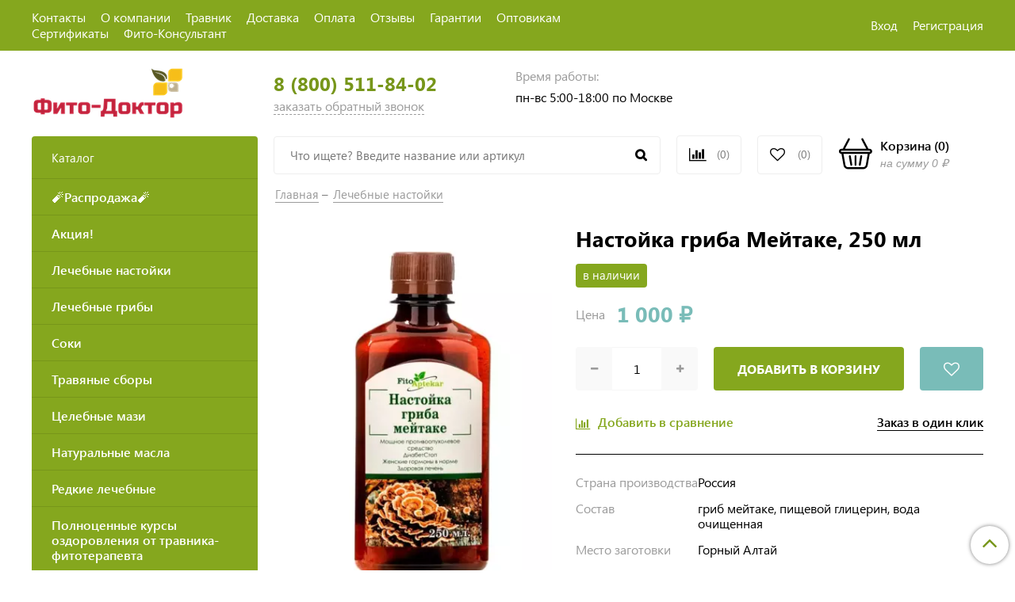

--- FILE ---
content_type: text/html; charset=utf-8
request_url: https://fitto-doctor.ru/product/pp380153737-nastojka-griba-mejtake
body_size: 23236
content:
<!DOCTYPE html>
<html>
  <head><link media='print' onload='this.media="all"' rel='stylesheet' type='text/css' href='/served_assets/public/jquery.modal-0c2631717f4ce8fa97b5d04757d294c2bf695df1d558678306d782f4bf7b4773.css'><meta data-config="{&quot;product_id&quot;:288560632}" name="page-config" content="" /><meta data-config="{&quot;money_with_currency_format&quot;:{&quot;delimiter&quot;:&quot; &quot;,&quot;separator&quot;:&quot;.&quot;,&quot;format&quot;:&quot;%n %u&quot;,&quot;unit&quot;:&quot;₽&quot;,&quot;show_price_without_cents&quot;:1},&quot;currency_code&quot;:&quot;RUR&quot;,&quot;currency_iso_code&quot;:&quot;RUB&quot;,&quot;default_currency&quot;:{&quot;title&quot;:&quot;Российский рубль&quot;,&quot;code&quot;:&quot;RUR&quot;,&quot;rate&quot;:1.0,&quot;format_string&quot;:&quot;%n %u&quot;,&quot;unit&quot;:&quot;₽&quot;,&quot;price_separator&quot;:&quot;&quot;,&quot;is_default&quot;:true,&quot;price_delimiter&quot;:&quot;&quot;,&quot;show_price_with_delimiter&quot;:true,&quot;show_price_without_cents&quot;:true},&quot;facebook&quot;:{&quot;pixelActive&quot;:false,&quot;currency_code&quot;:&quot;RUB&quot;,&quot;use_variants&quot;:null},&quot;vk&quot;:{&quot;pixel_active&quot;:null,&quot;price_list_id&quot;:null},&quot;new_ya_metrika&quot;:true,&quot;ecommerce_data_container&quot;:&quot;dataLayer&quot;,&quot;common_js_version&quot;:&quot;v2&quot;,&quot;vue_ui_version&quot;:null,&quot;feedback_captcha_enabled&quot;:null,&quot;account_id&quot;:1168174,&quot;hide_items_out_of_stock&quot;:false,&quot;forbid_order_over_existing&quot;:true,&quot;minimum_items_price&quot;:500,&quot;enable_comparison&quot;:true,&quot;locale&quot;:&quot;ru&quot;,&quot;client_group&quot;:null,&quot;consent_to_personal_data&quot;:{&quot;active&quot;:true,&quot;obligatory&quot;:true,&quot;description&quot;:&quot;\u003cp style=\&quot;text-align: center;\&quot;\u003e\u003cspan style=\&quot;font-size: 8pt;\&quot;\u003eЯ ознакомлен и согласен с условиями \u003ca href=\&quot;/page/oferta\&quot; target=\&quot;blank\&quot;\u003eоферты и политики конфиденциальности\u003c/a\u003e.\u003c/span\u003e\u003c/p\u003e&quot;},&quot;recaptcha_key&quot;:&quot;6LfXhUEmAAAAAOGNQm5_a2Ach-HWlFKD3Sq7vfFj&quot;,&quot;recaptcha_key_v3&quot;:&quot;6LcZi0EmAAAAAPNov8uGBKSHCvBArp9oO15qAhXa&quot;,&quot;yandex_captcha_key&quot;:&quot;ysc1_ec1ApqrRlTZTXotpTnO8PmXe2ISPHxsd9MO3y0rye822b9d2&quot;,&quot;checkout_float_order_content_block&quot;:false,&quot;available_products_characteristics_ids&quot;:null,&quot;sber_id_app_id&quot;:&quot;5b5a3c11-72e5-4871-8649-4cdbab3ba9a4&quot;,&quot;theme_generation&quot;:2,&quot;quick_checkout_captcha_enabled&quot;:false,&quot;max_order_lines_count&quot;:500,&quot;sber_bnpl_min_amount&quot;:1000,&quot;sber_bnpl_max_amount&quot;:150000,&quot;counter_settings&quot;:{&quot;data_layer_name&quot;:&quot;dataLayer&quot;,&quot;new_counters_setup&quot;:false,&quot;add_to_cart_event&quot;:true,&quot;remove_from_cart_event&quot;:true,&quot;add_to_wishlist_event&quot;:true},&quot;site_setting&quot;:{&quot;show_cart_button&quot;:true,&quot;show_service_button&quot;:false,&quot;show_marketplace_button&quot;:false,&quot;show_quick_checkout_button&quot;:true},&quot;warehouses&quot;:[],&quot;captcha_type&quot;:&quot;google&quot;,&quot;human_readable_urls&quot;:false}" name="shop-config" content="" /><meta name='js-evnvironment' content='production' /><meta name='default-locale' content='ru' /><meta name='insales-redefined-api-methods' content="[]" /><script src="/packs/js/shop_bundle-2b0004e7d539ecb78a46.js"></script><script type="text/javascript" src="https://static.insales-cdn.com/assets/common-js/common.v2.25.28.js"></script><script type="text/javascript" src="https://static.insales-cdn.com/assets/static-versioned/v3.72/static/libs/lodash/4.17.21/lodash.min.js"></script>
<!--InsalesCounter -->
<script type="text/javascript">
(function() {
  if (typeof window.__insalesCounterId !== 'undefined') {
    return;
  }

  try {
    Object.defineProperty(window, '__insalesCounterId', {
      value: 1168174,
      writable: true,
      configurable: true
    });
  } catch (e) {
    console.error('InsalesCounter: Failed to define property, using fallback:', e);
    window.__insalesCounterId = 1168174;
  }

  if (typeof window.__insalesCounterId === 'undefined') {
    console.error('InsalesCounter: Failed to set counter ID');
    return;
  }

  let script = document.createElement('script');
  script.async = true;
  script.src = '/javascripts/insales_counter.js?7';
  let firstScript = document.getElementsByTagName('script')[0];
  firstScript.parentNode.insertBefore(script, firstScript);
})();
</script>
<!-- /InsalesCounter -->

    <!-- meta -->
<meta charset="UTF-8" />



<meta name="keywords" content="Настойка гриба Мейтаке, 250 мл купить с доставкой | Интернет аптека Фито-Доктор ⭐"/>



  



  <title>
    
    
        Настойка гриба Мейтаке, 250 мл купить с доставкой | Интернет аптека Фито-Доктор ⭐
    
  </title>











  <meta name="description" content="Настойка гриба Мейтаке, 250 мл от производителя с сертификатами ⭐️. Цена - 1 000 ₽. Доставка по России. Интернет-аптек "Фито-Доктор". ☎️ 8-800-511-84-02.
"/>








<meta name="robots" content="index,follow" />
<meta http-equiv="X-UA-Compatible" content="IE=edge,chrome=1" />
<meta name="yandex-verification" content="e66bd87028a29ff4" />
<meta name="viewport" content="width=device-width, initial-scale=1.0" />
<meta name="SKYPE_TOOLBAR" content="SKYPE_TOOLBAR_PARSER_COMPATIBLE" />










<meta name="handle" content="[]"/ data-current-collection="[]"


>

<style>
  .menu:not(.insales-menu--loaded) {
    display: flex;
    list-style: none;
    margin-left: 0;
    padding-left: 0;
    box-shadow: none;
    width: auto;
    background: transparent;
    flex-direction: row;
    flex-wrap: wrap;
  }

  .menu:not(.insales-menu--loaded) .menu-link {
    display: block;
  }

  .menu:not(.insales-menu--loaded) .menu,
  .menu:not(.insales-menu--loaded) .menu-marker,
  .menu:not(.insales-menu--loaded) .menu-icon {
    display: none;
  }
</style>







<!-- canonical url-->

  <link rel="canonical" href="https://fitto-doctor.ru/product/pp380153737-nastojka-griba-mejtake"/>




<!-- rss feed-->



<!-- Продукт -->
    <meta property="og:title" content="Настойка гриба Мейтаке, 250 мл" />
    <meta property="og:type" content="website" />
    <meta property="og:url" content="https://fitto-doctor.ru/product/pp380153737-nastojka-griba-mejtake" />

    
      <meta property="og:image" content="https://static.insales-cdn.com/images/products/1/6888/524860136/Настойка_мейтаки_250мл_ГЛАВНОЕ.png" />
    






<!-- icons-->
<link href="https://static.insales-cdn.com/assets/1/2866/6286130/1768367650/favicon.png" rel="icon">

<link rel="stylesheet" type="text/css"  href="https://static.insales-cdn.com/assets/1/2866/6286130/1768367650/jquery.fancybox.min.css" />

<script>
  (function(i,s,o,g,r,a,m){i['GoogleAnalyticsObject']=r;i[r]=i[r]||function(){
  (i[r].q=i[r].q||[]).push(arguments)},i[r].l=1*new Date();a=s.createElement(o),
  m=s.getElementsByTagName(o)[0];a.async=1;a.src=g;m.parentNode.insertBefore(a,m)
  })(window,document,'script','https://www.google-analytics.com/analytics.js','ga');

  ga('create', 'UA-78971515-1', 'auto');
  ga('send', 'pageview');

</script>

<script src="https://code.jquery.com/jquery-3.3.1.min.js"></script>
<script src="https://static.insales-cdn.com/assets/1/2866/6286130/1768367650/jquery.arcticmodal-0.3.min.js"></script>
<script type="text/javascript" src="https://vk.com/js/api/share.js?95" charset="windows-1251"></script>

<script type="text/javascript" charset="utf-8">
	jQuery(function($) {
		$.mask.definitions['~']='[+-]';
		//$('#client_phone').mask('+ 9 (999) 999-99-99');
		$('input[name="phone"]').mask('+ 9 (999) 999-99-99');
	});
	</script>




    <link href="//maxcdn.bootstrapcdn.com/font-awesome/4.7.0/css/font-awesome.min.css" rel="stylesheet" />
<link href="https://static.insales-cdn.com/assets/1/2866/6286130/1768367650/theme.css" rel="stylesheet" type="text/css" />


  <meta name='product-id' content='288560632' />
</head>
  <body class="fhg-body">
    <div class="body-wrapper">

      <noscript>
<div class="njs-alert-overlay">
  <div class="njs-alert-wrapper">
    <div class="njs-alert">
      <p>Включите в вашем браузере JavaScript!</p>
    </div>
  </div>
</div>
</noscript>

      <header class="header">
    <div class="top-panel top-panel-desktop hidden-md">
  <div class="container">
    <div class="row">
  		<div class="cell-8">
        
          <ul class="top_menu list">
            
              <li class="top_menu-li">
                <a href="/page/contacts" class="top_menu-link">Контакты</a>
              </li>
            
              <li class="top_menu-li">
                <a href="/page/about-us" class="top_menu-link">О компании</a>
              </li>
            
              <li class="top_menu-li">
                <a href="/page/travnik-boris-vladimirovich" class="top_menu-link">Травник</a>
              </li>
            
              <li class="top_menu-li">
                <a href="/page/delivery_info" class="top_menu-link">Доставка</a>
              </li>
            
              <li class="top_menu-li">
                <a href="/page/payment" class="top_menu-link">Оплата</a>
              </li>
            
              <li class="top_menu-li">
                <a href="/page/otzyvy-na-kompaniyu-fito-doktor" class="top_menu-link">Отзывы</a>
              </li>
            
              <li class="top_menu-li">
                <a href="/page/nashi-garantii" class="top_menu-link">Гарантии</a>
              </li>
            
              <li class="top_menu-li">
                <a href="/page/optovym-partnyoram" class="top_menu-link">Оптовикам</a>
              </li>
            
              <li class="top_menu-li">
                <a href="/page/sertifikaty-kompanii-fito-doktor" class="top_menu-link">Сертификаты</a>
              </li>
            
              <li class="top_menu-li">
                <a href="/page/fitoterapevt-fito-doktor" class="top_menu-link">Фито-Консультант</a>
              </li>
            
          </ul>
      	</div>
      	<div class="cell-4">
          <ul class="top_menu-right list text-right">
            <li class="top_menu-li">
          		<a class="client-account-link" href="/client_account/login">
      			<span>Вход</span>
      			
    			</a>
            </li>
            <li class="top_menu-li">
          		<a href="/client_account/contacts/new" title="Регистрация">Регистрация</a>
            </li>
          </ul>
        </div>
	</div>
    </div>
</div>



  <div class="container">
    <div class="top-panel top-panel-mobile row js-top-panel-fixed hide show-md">
  <div class="top-menu-wrapper cell- hidden shown-md">
    <button type="button" class="top-panel-open-sidebar button js-open-sidebar"></button>
  </div>

  <div class="top-menu-icons-block collapse-block cell-">
    <div class="contacts-top-menu hidden h100">
    
      <button type="button" class="contacts-icon button js-open-contacts hidden-mc"></button>
    
      <div class="contacts-top-menu-block cell-12 hidden">
        <div class="header-block js-contacts-header cell- ">
          
          <div class="address mobile-address cell-12">
		<i class="fa fa-map-marker"></i>
        <div class="address-inner">
        	<div class="address-text">ул. Спартаковская пл. 14/3</div>
           	<a href="/page/kak-dobratsya" title="как нас найти?" class="address-inner-a  mobile-address-inner-a">как нас найти?</a>
		</div>
	</div>

        </div>

      </div>
    </div>

    <div class="hidden shown-md h100">
      <button type="button" class="top-panel-open-search button js-open-search-panel shown-md"></button>
    </div>

      <div class="favorite-widget is-top-panel h100">
        	<a href="/page/favorite" title="Избранное" class="favorite-link">
	<i class="fa fa-heart-o"></i>
	<span class="favorite-count" data-favorites-counter></span>
</a>

      </div>
    
     <div class="shopcart is-top-panel h100 hidden-md shown-sm">
			<a href="/cart_items" title="Корзина" class="shopcart-widget-link hide-sm">
		<img src="https://static.insales-cdn.com/assets/1/2866/6286130/1768367650/basket.svg" class="" />
      	<div class="shopcart-widget-right">
            <div class="shopcart-widget-inner">
                <span class="shopcart-widget-caption">Корзина</span>
                (<span class="shopcart-widget-count js-shopcart-widget-count">0</span>)
            </div>
            <div class="shopcart-widget-bottom">
                <span>на сумму</span>
                <span class="shopcart-widget-count js-shopcart-widget-amount">0 ₽</span>
            </div>
        </div>
	</a>

<a href="/cart_items" title="Корзина" class="shopcart-mobile hide show-sm">
	<i class="fa fa-shopping-basket"></i>
	(<span class="shopcart-widget-count js-shopcart-widget-count">0</span>)
</a>


	</div> 

</div>

</div>



  <div class="row header-first">

	<div class="logo cell-3 cell-4-md cell-5-sm cell-6-mc">
		<a title="Фито-Доктор" href="/" class="logo-link">
			<img src="https://static.insales-cdn.com/assets/1/2866/6286130/1768367650/logotype.png" class="logo-image" alt="Фито-Доктор" title="Фито-Доктор" />
		</a>
	</div>
	<div class="phones cell-3 cell-4-md cell-7-sm cell-6-mc text-right-sm">
        <a href="tel:8 (800) 511-84-02" class="phones-a">8 (800) 511-84-02</a>
      	<span title="Заказать обратный звонок" class="phones-span js-backcall-toggle">заказать обратный звонок</span>
	</div>
    <div class="time cell-3 hidden-md">
        <span class="time-text gray_text">Время работы:</span>
      	<div class="time-inner">
          	<p>пн-вс 5:00-18:00 по Москве</p>
        </div>
	</div>

    <!--<div class="address cell-3 hidden-md text-right">
        <span class="address-text gray_text">Производство находиться в:</span>
        <span class="address-inner"></span>
	</div> -->

     <div class="shopcart hide show-md hide-sm cell-4-md">
			<a href="/cart_items" title="Корзина" class="shopcart-widget-link hide-sm">
		<img src="https://static.insales-cdn.com/assets/1/2866/6286130/1768367650/basket.svg" class="" />
      	<div class="shopcart-widget-right">
            <div class="shopcart-widget-inner">
                <span class="shopcart-widget-caption">Корзина</span>
                (<span class="shopcart-widget-count js-shopcart-widget-count">0</span>)
            </div>
            <div class="shopcart-widget-bottom">
                <span>на сумму</span>
                <span class="shopcart-widget-count js-shopcart-widget-amount">0 ₽</span>
            </div>
        </div>
	</a>

<a href="/cart_items" title="Корзина" class="shopcart-mobile hide show-sm">
	<i class="fa fa-shopping-basket"></i>
	(<span class="shopcart-widget-count js-shopcart-widget-count">0</span>)
</a>


	</div>

  </div><!-- row header-first -->

  <div class="row header-second hidden-md">

	<div class="empty-block cell-3">
	</div>
	
    
	<div class="search cell-5 cell-5-md">
		<form class="search-widget in-header " action="/search" method="get">
  <input type="text"
          name="q"
          class="search-widget-field"
          value=""
          placeholder="Что ищете? Введите название или артикул" />
<button type="submit" class="search-widget-button button is-widget-submit"></button>

  

</form>



	</div>
    
    
    <div class="compares cell-1 cell-3-md">
        <a href="/compares" class="compares-link" title="Сравнение">
          	<i class="fa fa-bar-chart"></i>
           <span class="compares-count js-compares-widget-count"></span>
        </a>
      </div>
	
    
    
    <div class="favorite cell-1 cell-3-md">
		<a href="/page/favorite" title="Избранное" class="favorite-link">
	<i class="fa fa-heart-o"></i>
	<span class="favorite-count" data-favorites-counter></span>
</a>

	</div>
    

    <div class="shopcart cell-2 cell-3-md text-right">
			<a href="/cart_items" title="Корзина" class="shopcart-widget-link hide-sm">
		<img src="https://static.insales-cdn.com/assets/1/2866/6286130/1768367650/basket.svg" class="" />
      	<div class="shopcart-widget-right">
            <div class="shopcart-widget-inner">
                <span class="shopcart-widget-caption">Корзина</span>
                (<span class="shopcart-widget-count js-shopcart-widget-count">0</span>)
            </div>
            <div class="shopcart-widget-bottom">
                <span>на сумму</span>
                <span class="shopcart-widget-count js-shopcart-widget-amount">0 ₽</span>
            </div>
        </div>
	</a>

<a href="/cart_items" title="Корзина" class="shopcart-mobile hide show-sm">
	<i class="fa fa-shopping-basket"></i>
	(<span class="shopcart-widget-count js-shopcart-widget-count">0</span>)
</a>


	</div>

  </div><!-- row header-second -->

 </div>
</header>


<script type="text/javascript">
(function(){
    var _backcallForm = {
      form: {
        classes: 'is-backcall',
      },
      fields: [
        {
          title: 'Имя',
          name: 'content',
          required: true,
          type: "hidden",
          value: "Сообщение отправлено через форму 'Обратный звонок'"
        },
        {
          type: 'hidden',
          name: 'subject',
          value: 'Обратный звонок'
        },
        {
          title: 'Имя',
          name: 'from',
          required: true,
          type: "hidden",
          value: "z.elena@fito-aptekar.ru"
        },

        {
          title: 'Телефон',
          name: 'phone',
          required: true
        },
        
      ],

      sendTo: Shop.sendMessage,
      onValid: function () {},
    };

  $(document).on('click', '.js-backcall-toggle', function (event) {
    event.preventDefault();

    alertify.modal({
      formDefination: _backcallForm
    }).set('title', 'Обратный звонок' );
  });
}());


let inputCheck = $("body > div.alertify.ajs-closable.ajs-pulse > div.ajs-modal > div > div.ajs-body > div > form > div.form-row.is-required.is-checkbox > label");
let markerCheck = $('label.is-checkbox > .form-toggle-marker');
inputCheck.attr('ckecked', 'checked')
markerCheck.addClass('is-active')

</script>




      <div class="content-wrapper container fhg-content">
        

        <div class="row product-wrapper">
          <div class="cell-3 hidden-md flex-first">
              
<div class="sidebar-block sidebar-block-menu">
	<div class="sidebar-block-heading">Каталог</div>
    <div class="sidebar-block-content">
    	

  <div class="collection-menu-wrapper">
      <ul class="collection-menu list">

        

          
          

          
          

          <li class="collection-menu-item level-1  ">

            <a title="🧨Распродажа🧨" href="/collection/tovary-mesyatsa-so-skidkoy" class="collection-menu-link">
              <span class="collection-menu-text">🧨Распродажа🧨</span>
              
            </a>


            

          </li>

        

          
          

          
          

          <li class="collection-menu-item level-1  ">

            <a title="Акция!" href="/collection/aktsiya" class="collection-menu-link">
              <span class="collection-menu-text">Акция!</span>
              
            </a>


            

          </li>

        

          
          

          
          

          <li class="collection-menu-item level-1  ">

            <a title="Лечебные настойки" href="/collection/lechebnye-nastoyki" class="collection-menu-link">
              <span class="collection-menu-text">Лечебные настойки</span>
              
            </a>


            

          </li>

        

          
          

          
          

          <li class="collection-menu-item level-1  ">

            <a title="Лечебные грибы" href="/collection/g2896584-griby" class="collection-menu-link">
              <span class="collection-menu-text">Лечебные грибы</span>
              
            </a>


            

          </li>

        

          
          

          
          

          <li class="collection-menu-item level-1  ">

            <a title="Соки" href="/collection/soki" class="collection-menu-link">
              <span class="collection-menu-text">Соки</span>
              
            </a>


            

          </li>

        

          
          

          
          

          <li class="collection-menu-item level-1  ">

            <a title="Травяные сборы" href="/collection/travyanye-sbory" class="collection-menu-link">
              <span class="collection-menu-text">Травяные сборы</span>
              
            </a>


            

          </li>

        

          
          

          
          

          <li class="collection-menu-item level-1  ">

            <a title="Целебные мази" href="/collection/tselebnye-mazi" class="collection-menu-link">
              <span class="collection-menu-text">Целебные мази</span>
              
            </a>


            

          </li>

        

          
          

          
          

          <li class="collection-menu-item level-1  ">

            <a title="Натуральные масла" href="/collection/naturalnye-masla" class="collection-menu-link">
              <span class="collection-menu-text">Натуральные масла</span>
              
            </a>


            

          </li>

        

          
          

          
          

          <li class="collection-menu-item level-1  ">

            <a title="Редкие лечебные" href="/collection/redkie-lechebnye" class="collection-menu-link">
              <span class="collection-menu-text">Редкие лечебные</span>
              
            </a>


            

          </li>

        

          
          

          
          

          <li class="collection-menu-item level-1  ">

            <a title="Полноценные курсы оздоровления от травника-фитотерапевта" href="/collection/polnotsennye-kursy-ozdorovleniya-ot-travnika-fitoterapevta" class="collection-menu-link">
              <span class="collection-menu-text">Полноценные курсы оздоровления от травника-фитотерапевта</span>
              
            </a>


            

          </li>

        

          
          

          
          

          <li class="collection-menu-item level-1  ">

            <a title="Лекарственные Травы, Корни и Плоды" href="/collection/lekarstvennye-travy-korni-i-plody" class="collection-menu-link">
              <span class="collection-menu-text">Лекарственные Травы, Корни и Плоды</span>
              
            </a>


            

          </li>

        

          
          

          
          

          <li class="collection-menu-item level-1  ">

            <a title="Мумиё и Каменное масло, Живица, Минералы" href="/collection/mumiyo-i-kamennoe-maslo-zhivitsa-mineraly" class="collection-menu-link">
              <span class="collection-menu-text">Мумиё и Каменное масло, Живица, Минералы</span>
              
            </a>


            

          </li>

        

      </ul><!-- /.collection-menu -->
  </div><!-- /.collection-menu-wrapper -->



    </div>
</div>








	
<div class="sidebar-block sidebar-similar">
	<div class="sidebar-block-heading h3 bwb">Вам также могут понравиться</div>
    <div class="sidebar-block-content">
      
        <div class="product-card-wrapper in-sidebar">
          <div class="product-card-mini ">
	<div class="row">
   		<div class="cell-4 product-card-mini-photo">
        	<a href="/product/pp333720191-nastojka-griba-rejshi"class="product-card-photo image-container is-square " title="Настойка гриба Рейши">
        
      <img src="https://static.insales-cdn.com/images/products/1/838/524862278/medium_Настойка_рейши_100мл_ГЛАВНАЯ.png" title="Настойка гриба Рейши" alt="Настойка гриба Рейши" class="product-card-image">
    		</a>
        </div>
      	<div class="cell-8 product-card-mini-text">
       		
            <a href="/product/pp333720191-nastojka-griba-rejshi" class="product-link">
              Настойка гриба Рейши
            </a>
          
          <div class="product-card-price product-prices in-card">
            <div class="price in-card">
              
                от
                500 ₽
              

            </div>
            
          </div>
        </div> <!-- product-card-mini-text -->

	</div>
</div>


        </div>
      
        <div class="product-card-wrapper in-sidebar">
          <div class="product-card-mini ">
	<div class="row">
   		<div class="cell-4 product-card-mini-photo">
        	<a href="/product/pp334098294-nastojka-griba-shiitake"class="product-card-photo image-container is-square " title="Настойка гриба Шиитаке, 250 мл">
        
      <img src="https://static.insales-cdn.com/images/products/1/8070/524910470/medium_Настойка_шиитаке_250мл_ГЛАВНОЕ.png" title="Настойка гриба Шиитаке, 250 мл" alt="Настойка гриба Шиитаке, 250 мл" class="product-card-image">
    		</a>
        </div>
      	<div class="cell-8 product-card-mini-text">
       		
            <a href="/product/pp334098294-nastojka-griba-shiitake" class="product-link">
              Настойка гриба Шиитаке, 250 мл
            </a>
          
          <div class="product-card-price product-prices in-card">
            <div class="price in-card">
              
                800 ₽
              

            </div>
            
          </div>
        </div> <!-- product-card-mini-text -->

	</div>
</div>


        </div>
      
  	</div>
</div>









          </div>
          
          <div class="product cell-9 cell-12-md">
                  
        <script>
          window.convead_product_info = {
            product_id: '288560632',
            product_name: 'Настойка гриба Мейтаке, 250 мл',
            product_url: 'https://fitto-doctor.ru/product/pp380153737-nastojka-griba-mejtake'
          };
        </script>
      




<div class="breadcrumb-wrapper">

  <ul class="breadcrumb">

    <li class="breadcrumb-item">
      <a class="breadcrumb-link" title="Главная" href="/">
		Главная
      </a>
    </li>

    
      
      

      
      
        

        

        
      
        

        
          <li class="breadcrumb-item" data-breadcrumbs="2">
            <a class="breadcrumb-link" title="Лечебные настойки" href="/collection/lechebnye-nastoyki">Лечебные настойки</a>
          </li>
        

        
      

    

  </ul>

</div>





<div class="row">

  <div class="product-gallery-wrapper cell-5 cell-12-xs">
    


















    

<div class="product-gallery" data-video-link="">
  
</div>


<!-- js version -->

<script type="text/template" data-template-id="product-gallery">

  <div class="gallery-main-wrapper">
    <a href="<%= product_image.original_url %>" class="image-wrapper js-main-image"  id="gallery"  title="<%= product_image.title %>" data-gallery-count="0">
      <img src="<%= product_image.large_url %>" alt="<%= product_image.title %>" title="<%= product_image.title %>" class="slide-image" >
    </a>
    
    <% if (video && window.innerWidth <= 768){ %>
    <a class="video-trigger"
                data-fancybox="gallery"
                data-src="<%= video.url %>"
            >
              <img src="https://static.insales-cdn.com/assets/1/2866/6286130/1768367650/video-open.svg"
                class="video-trigger-icon"
              >
            </a>
    <% } %>
  </div>
  <!-- Для тыкалок js -->
  <% if (images.length > 1 || video && window.innerWidth > 768){ %>
    <div class="gallery-thumbs-wrapper <% if (images.length > 3 && video && window.innerWidth > 768){ %>video<% } %> hidden-sm">
      <div class="gallery-thumbs" data-slider="gallery-thumbs">
        <% if (images.length > 3){ %>
          <div class="product-slider-controls above-gallery" data-slider-controls>
            <button class="product-slider-prev" data-slider-prev></button>
            <button class="product-slider-next" data-slider-next></button>
          </div>
        <% } %>

        <% _.forEach(images, function (image, index){ %>
          <div data-slider-slide >
            <a class="slide-inner image-container is-square js-copy-src" href="<%= image.original_url %>" data-gallery-count="<%= index %>" data-image-large="<%= image.large_url %>"  title="<%= image.title %>" data-img-id="<%= image.id %>">
              <img src="<%= image.medium_url %>" class="slide-image" alt="<%= image.title %>" title="<%= image.title %>" >
            </a>
          </div>
        <% }) %>
      </div>
    </div>
  <% } %>

<!-- Для планшетов -->
  <% if (images.length > 0 || video && window.innerWidth > 768){ %>
    <div class="gallery-thumbs-wrapper mobile-wrapper hidden shown-sm">
      <div class="gallery-thumbs" data-slider="gallery-thumbs-mobile">
        <% if (images.length > 2){ %>
          <div class="product-slider-controls gallery-controls" data-slider-controls>
            <button class="product-slider-prev" data-slider-prev></button>
            <button class="product-slider-next" data-slider-next></button>
          </div>
        <% } %>

        <% _.forEach(images, function (image, index){ %>
          <div data-slider-slide data-slide-img-id="<%= image.id %>">
            <a class="slide-inner image-container"
                data-fancybox="gallery"
                href="<%= image.original_url %>"
                title="<%= image.title %>"
                data-caption="<%= image.title %>"
                data-slide-number="<%= index %>"
                data-img-id="<%= image.id %>"
            >
              <img src="<%= image.large_url %>"
                class="slide-image"
              >
            </a>
          </div>
        <% }) %>

      </div>
    </div>

  <% } else { %>
  <a class="slide-inner image-container is-square  hidden shown-sm"  data-fancybox="gallery" href="<%= product_image.large_url %>"   title="<%= product_image.title %>" data-caption="<%= product_image.title %>" data-slide-number="0">
    <img src="<%= product_image.large_url %>" alt="<%= product_image.title %>"  class="slide-image">
  </a>
  <% } %>

</script>




  </div>

  <div class="cell-7 cell-12-xs" itemscope itemtype="https://schema.org/Product" data-product-id="288560632" data-recently-view="288560632" data-main-form>
        <img src="https://static.insales-cdn.com/images/products/1/6888/524860136/large_Настойка_мейтаки_250мл_ГЛАВНОЕ.png" class="hidden" itemprop="image">
	<div class="page-headding-wrapper">
  <h1 class="page-headding"  itemprop="name">
    
    		
      Настойка гриба Мейтаке, 250 мл

    
  </h1>
</div><!-- /.page_headding -->



    <div class="top-panel-product">
      
      
      
        <div class="product-available js-available" itemprop="availability" href="http://schema.org/InStock" >в наличии</div>
      
    </div>

    <div class="product-prices on-page" itemprop="offers" itemscope itemtype="http://schema.org/Offer">
      <span class="product-prices-span">Цена</span>
      	<div class="price js-product-price on-page" itemprop="price" content="1000.0">1000.0</div>
      <div class="hidden" itemprop="priceCurrency" content="RUB">RUB</div>	
  
    
        <div class="hidden" itemprop="availability" href="http://schema.org/InStock" >в наличии</div>
      
        
    </div>
    
    <form data-gifts=[] class="product-form" action="/cart_items">

  <div class="product-option-selectors option-selectors">
    
      <input type="hidden" name="variant_id" value="502228881">
    
  </div>

  <div class="product-control on-page" data-compare="288560632">

    






<div class="counter js-variant-counter" data-quantity>

  <button type="button" data-quantity-change="-1" class="counter-button is-count-down"><i class="fa fa-minus"></i></button>

  <input type="text" value="1" name="quantity" class="counter-input "/>

  <button type="button" data-quantity-change="1" class="counter-button is-count-up"><i class="fa fa-plus"></i></button>
</div>







    
    <div class="favorite-button favorite-button-mobile button" data-favorites-trigger="288560632">
        <i class="fa fa-heart-o"></i>
        <i class="fa fa-heart"></i>
      </div>

    <button class="product-button button js-variant-shown" type="submit" data-item-add>
      <span class="button-text">
        Добавить в корзину
      </span>
    </button>

    <div class="product-order-variant variant-hidden js-variant-hidden" style="display: none;">
      <p class="notice notice-info">
       Товар временно отсутствует
      </p>
    </div>

    <button class="product-button button js-variant-preorder" type="button" style="display: none;">
      <span class="button-text">
        Предзаказ
      </span>
    </button>

    <div class="favorite-button button hidden-xs" data-favorites-trigger="288560632">
        <i class="fa fa-heart-o"></i>
        <i class="fa fa-heart"></i>
      </div>
    
    
      
        <div class="compare-control">
          <button class="compare-link js-compare-add" data-compare-add="288560632">
            <i class="fa fa-bar-chart"></i>
            <span>Добавить в сравнение</span>
          </button>

          <button class="compare-link js-compare-delete hide" data-compare-delete="288560632" style="display: none;">
            <i class="fa fa-bar-chart"></i>
            <span>Убрать из сравнения</span>
          </button>
        </div>
      
    
    
    
      <button type="button" class="product-butt is-quick-checkout" data-quick-checkout style="display: none;">
        Заказ в один клик
      </button>
    

  </div>

  
  <!--  <div class="product-share share">
      <script type="text/javascript" src="//yastatic.net/es5-shims/0.0.2/es5-shims.min.js" charset="utf-8"></script>
      <script type="text/javascript" src="//yastatic.net/share2/share.js" charset="utf-8"></script>
      <div class="ya-share2" data-services="vkontakte,facebook,odnoklassniki,moimir,gplus,twitter,lj"  data-description='НАСТОЙКА ГРИБА МЕЙТАКЕ Изучая грибы, являющиеся организмами живой природы, учёные и травники всё больше открывают в них новых свойств. Некоторые виды, такие как гриб Мейтаке, ...' data-image="https://static.insales-cdn.com/images/products/1/6888/524860136/Настойка_мейтаки_250мл_ГЛАВНОЕ.png" data-counter=""></div>
    </div> -->
  
</form>




    
    	
        <div class="product-table table">
          
          
            <div class="product-table-line">
              <div class="product-table-title">Страна производства</div>
              <div class="product-table-param">
                
                  Россия
                
              </div>
            </div>
          
          
          
            <div class="product-table-line">
              <div class="product-table-title">Состав</div>
              <div class="product-table-param">
                
                  гриб мейтаке, пищевой глицерин, вода очищенная
                
              </div>
            </div>
          
          
          
            <div class="product-table-line">
              <div class="product-table-title">Место заготовки</div>
              <div class="product-table-param">
                
                  Горный Алтай
                
              </div>
            </div>
          
          
        </div>
        
    
    
    
    <div class="product-share">
      <span>Поделиться</span>
     <div class="product-share-block"> 
  		<script src="//yastatic.net/es5-shims/0.0.2/es5-shims.min.js"></script>
		<script src="//yastatic.net/share2/share.js"></script>
		<div class="ya-share2" data-services="vkontakte,facebook,odnoklassniki,viber,whatsapp,telegram"></div>
       </div>
    </div>

  </div>
</div>





  


<script type="text/javascript">
$(document).ready(function () {
  $('.js-bundle__wrapper').each(function () {
    const cuirrentItem = $(this);
    let additionalFieldId = $(this).find('.js-bundle__block').data('bundleId');
    if (additionalFieldId) {
      const bundleProducts = {};
      const bundleProdsCosts = [];

      Products.get(additionalFieldId)
        .done(function (onDone) {
          console.warn('onDone: ', onDone);
          // id варианта комплекта для покупки
          const _bundleVariantId = onDone.variants[0].id;
          // цена комплекта для total
          const _bundlePrice = +onDone.price;
          const _bundleTitle = onDone.title;
          $(onDone.product_bundle_components).each(function (ind, val) {
            //записали id товара =>  id варианта
            bundleProducts[val.product_id] = val.variant_id;

            if (val.free) {
              bundleProdsCosts.push('free');
            } else if (val.discount_amount != null) {
              bundleProdsCosts.push(val.discount_amount);
            } else {
              bundleProdsCosts.push(0);
            }
          })
          // забрали только id товара
          const _prodsID = onDone.product_bundle_components.map(prod => {
            return prod.product_id;
          })


          if(onDone.product_bundle_components.length == 1 && (parseInt(onDone.product_bundle_components[0].quantity) > 1)) {
            let productCompontnts = parseInt(onDone.product_bundle_components[0].quantity) - 1;
          	//_prodsID.push(onDone.product_bundle_components[0].product_id);
            for(let i=0;i<=productCompontnts - 1; i++){
              console.warn("%citem>> ", 'color:teal;', i);
              _prodsID.push(onDone.product_bundle_components[0].product_id)
            }

          }
        //console.warn("%c_prodsID>> ", 'color:teal;', _prodsID);
        //console.warn("%cquantity>> ", 'color:teal;', parseInt(onDone.product_bundle_components[0].quantity));

          // по id товаров запросили товары
          $.getJSON(`/products_by_id/${_prodsID.join(',')}.json`)
            .done(item => {
              if (item.status == 'ok') {
                // для общей суммы
                let variantsOldPrice = [];
                $(item.products).each(function (ind, product) {
                  // на каждый товар необходимо в свой блок вставлять инфу
                  if (ind == 0) {
                    // варианты товара
                    let bundleVariantsArr = product.variants;
                    // находим необходимый вариант товара
                    let bundleVariant = bundleVariantsArr.find((variant) => {
                      return variant.id == bundleProducts[product.id];
                    })
                    let variantImageUrl = product.first_image;
                    //если есть id картинки - забираем его и выводим картинку вместо дефолтной товара
                    let variantImgId = bundleVariant.image_id ? bundleVariant.image_id : '';
                    if (variantImgId) {
                      variantImageUrl = product.images.find((image) => {
                        return image.id == variantImgId;
                      })
                    }
                    //цена варианта товара
                    if(bundleProdsCosts.length == 1){
                      switch (bundleProdsCosts[0]) {
                        case 'free':
                          variantPrice = 'В подарок';
                          break;
                        case 0:
                          variantPrice = Shop.money.format(bundleVariant.price);
                          break;
                        default:
                          variantPrice = Shop.money.format(bundleProdsCosts[0]);
                          break;
                      }

                    }else{
                      switch (bundleProdsCosts[0]) {
                        case 'free':
                          variantPrice = 'В подарок';
                          break;
                        case 0:
                          variantPrice = Shop.money.format(bundleVariant.price);
                          break;
                        default:
                          variantPrice = Shop.money.format(bundleVariant.price - bundleProdsCosts[0]);
                          break;
                      }
                    }
                    // кидаем стоимость варианта в массив общей стоимости
                    variantsOldPrice.push(+bundleVariant.price);
                    // выводим на сайт данные
                    $(cuirrentItem).find('.js-first-bundle__photo > img').attr("src", variantImageUrl.compact_url);
                    $(cuirrentItem).find('.js-first-bundle__title').text(product.title);
                    $(cuirrentItem).find('.js-first-bundle__title').attr("href", product.url);
                    //$(cuirrentItem).find('.js-first-bundle__price').text(Shop.money.format(bundleVariant.price));
                    //$(cuirrentItem).find('.js-first-bundle__price').text(variantPrice);
                    $(cuirrentItem).find('.js-first-bundle__price').text(Shop.money.format(bundleVariant.price));

                  }
                  if (ind == 1) {
                    let bundleVariantsArr = product.variants;
                    let bundleVariant = bundleVariantsArr.find((variant) => {
                      return variant.id == bundleProducts[product.id];
                    })
                    let variantImageUrl = product.first_image;
                    //если есть id картинки - забираем его и выводим картинку вместо дефолтной товара
                    let variantImgId = bundleVariant.image_id ? bundleVariant.image_id : '';
                    if (variantImgId) {
                      variantImageUrl = product.images.find((image) => {
                        return image.id == variantImgId;
                      })
                    }
                    //цена варианта товара
                    if(bundleProdsCosts.length == 1){
                      switch (bundleProdsCosts[0]) {
                        case 'free':
                          variantPrice = 'В подарок';
                          break;
                        case 0:
                          variantPrice = Shop.money.format(bundleVariant.price);
                          break;
                        default:
                          variantPrice = Shop.money.format(bundleProdsCosts[0]);
                          break;
                      }

                    }else{
                      switch (bundleProdsCosts[0]) {
                        case 'free':
                          variantPrice = 'В подарок';
                          break;
                        case 0:
                          variantPrice = Shop.money.format(bundleVariant.price);
                          break;
                        default:
                          variantPrice = Shop.money.format(bundleVariant.price - bundleProdsCosts[0]);
                          break;
                      }
                    }
                    variantsOldPrice.push(+bundleVariant.price);
                    $(cuirrentItem).find('.js-second-bundle__photo > img').attr("src", variantImageUrl.compact_url);
                    $(cuirrentItem).find('.js-second-bundle__title').text(product.title);
                    $(cuirrentItem).find('.js-second-bundle__title').attr("href", product.url);
                    //$(cuirrentItem).find('.js-first-bundle__price').text(Shop.money.format(bundleVariant.price));
                    //$(cuirrentItem).find('.js-second-bundle__price').text(variantPrice);
                    $(cuirrentItem).find('.js-second-bundle__price').text(Shop.money.format(bundleVariant.price));
                  }
                   if (ind == 2) {
                                       let bundleVariantsArr = product.variants;
                    let bundleVariant = bundleVariantsArr.find((variant) => {
                      return variant.id == bundleProducts[product.id];
                    })
                    let variantImageUrl = product.first_image;
                    //если есть id картинки - забираем его и выводим картинку вместо дефолтной товара
                    let variantImgId = bundleVariant.image_id ? bundleVariant.image_id : '';
                    if (variantImgId) {
                      variantImageUrl = product.images.find((image) => {
                        return image.id == variantImgId;
                      })
                    }
                    //цена варианта товара
                    if(bundleProdsCosts.length == 1){
                      switch (bundleProdsCosts[0]) {
                        case 'free':
                          variantPrice = 'В подарок';
                          break;
                        case 0:
                          variantPrice = Shop.money.format(bundleVariant.price);
                          break;
                        default:
                          variantPrice = Shop.money.format(bundleProdsCosts[0]);
                          break;
                      }

                    }else{
                      switch (bundleProdsCosts[0]) {
                        case 'free':
                          variantPrice = 'В подарок';
                          break;
                        case 0:
                          variantPrice = Shop.money.format(bundleVariant.price);
                          break;
                        default:
                          variantPrice = Shop.money.format(bundleVariant.price - bundleProdsCosts[0]);
                          break;
                      }
                    }
                    variantsOldPrice.push(+bundleVariant.price);
                    $(cuirrentItem).find('.js-third-bundle__photo > img').attr("src", variantImageUrl.compact_url);
                    $(cuirrentItem).find('.js-third-bundle__title').text(product.title);
                    $(cuirrentItem).find('.js-third-bundle__title').attr("href", product.url);
                    //$(cuirrentItem).find('.js-third-bundle__price').text(variantPrice);
                    $(cuirrentItem).find('.js-third-bundle__price').text(bundleVariant.price);
                    $(cuirrentItem).find('.js-third-bundle').show();
                   }
                });
                // общая сумма товаров
                const amount = variantsOldPrice.reduce((total, price) => total + price, 0);
                $(cuirrentItem).find('.js-bundle__title').text(_bundleTitle);
                $(cuirrentItem).find('.js-bundle__variant_value').attr("value", `${_bundleVariantId}`);
                $(cuirrentItem).find('.js-bundle__old-price').text(Shop.money.format(amount));
                $(cuirrentItem).find('.js-bundle-total__price').text(Shop.money.format(_bundlePrice));
                $(cuirrentItem).find('.js-bundle__economy').text(Shop.money.format(amount - _bundlePrice));
              }
            });
          $('.js-bundle__block').css("display", "flex");
        })
    }
  });
});
</script> 
<div class="product-row" id="product-row1">
	<div class="product-content tab">
		<div class="tab-toggle product-tab-toggle" data-target="#product-why" data-toggle="tabs">
			<span>Почему Фито-Доктор</span>
		</div>

		<div id="product-why" class="tab-block product-tab-block">
			<div class="tab-block-inner">
				  <div class="benefits product-benefits">
    <div class="benefits-list row">

      

        <a href="/page/about-us" class="benefit cell-">

          <div class="benefit-inner">
            <div class="benefit-image">
                <img style="height: 170%; max-height: 70px; max-width: 170%;" src="https://static.insales-cdn.com/files/1/5393/19469585/original/zavod.png" title="Собственное производство на Алтае" alt="Собственное производство на Алтае" />
            </div>

            <div class="benefit-caption">
              Собственное производство на Алтае
            </div>
          </div>

        </a>

      

        <a href="/page/sertifikaty-kompanii-fito-doktor" class="benefit cell-">

          <div class="benefit-inner">
            <div class="benefit-image">
                <img style="height: 170%; max-height: 70px; max-width: 170%;" src="https://static.insales-cdn.com/files/1/2915/19737443/original/png-transparent-herb-medicine-naturopathy-computer-icons-health-others-text-logo-sign_f23d23e78f.png" title="Правильно подобранные ингредиенты" alt="Правильно подобранные ингредиенты" />
            </div>

            <div class="benefit-caption">
              Правильно подобранные ингредиенты
            </div>
          </div>

        </a>

      

        <a href="/page/delivery_info" class="benefit cell-">

          <div class="benefit-inner">
            <div class="benefit-image">
                <img style="height: 170%; max-height: 70px; max-width: 170%;" src="https://static.insales-cdn.com/files/1/2916/19737444/original/kisspng-computer-icons-delivery-business-5adcf8789d37d4.296942261524430968644_b56811c817272721ec.jpg" title="Авиа доставка СДЭК или ПОЧТА" alt="Авиа доставка СДЭК или ПОЧТА" />
            </div>

            <div class="benefit-caption">
              Авиа доставка СДЭК или ПОЧТА
            </div>
          </div>

        </a>

      

        <a href="/page/fitoterapevt-fito-doktor" class="benefit cell-">

          <div class="benefit-inner">
            <div class="benefit-image">
                <img style="height: 170%; max-height: 70px; max-width: 170%;" src="https://static.insales-cdn.com/files/1/2918/19737446/original/unnamed.jpg" title="Фито-консультации онлайн" alt="Фито-консультации онлайн" />
            </div>

            <div class="benefit-caption">
              Фито-консультации онлайн
            </div>
          </div>

        </a>

      
    </div>
  </div>

			</div>
		</div>

      	
	</div>
</div>  


<div class="h2 product-h2">Информация о товаре</div>
<div class="product-row">
  
    	<div class="product-content tab">

    

    
      
        <div class="tab-toggle product-tab-toggle" data-target="#product-description" data-toggle="tabs">
          <span>Описание</span>
        </div>

        <div id="product-description" class="tab-block product-tab-block">
          <div class="tab-block-inner editor">
            <p>&nbsp;</p>
<p style="text-align: center;"><a href="whatsapp://send?phone=79293271077&amp;text=Здравствуйте!%20Меня%20интересует%20&quot;Настойка гриба Мейтаке, 250мл&quot;"><img style="width: 640px; height: 100px; display: block; margin-left: auto; margin-right: auto;" title="Консультация по WhatsApp" src='https://static.insales-cdn.com/files/1/1162/19473546/original/2021-04-15_10-37-13_a009e23314b6dd7a41b420a560e002f7.png' alt="Консультация по WhatsApp"></a></p>
<div>
<p style="font-size: 16px; text-align: center;">&nbsp;</p>
<h2 style="text-align: center; rgb(58, 145, 0);font-size: 22px; color: #3a9100; font-size: 40px;"><span style="font-family: 'times new roman', times; font-size: 24pt;"><span class="x19la9d6 x1fc57z9 x6ikm8r x10wlt62 x19co3pv x1g5zs5t xfibh0p xiy17q3 x1xsqp64 x1lkfr7t xexx8yu x4uap5 x18d9i69 xkhd6sd"><span class="xrtxmta x1bhl96m"></span></span></span></h2>
<h3 style="text-align: center; rgb(58, 145, 0);font-size: 22px; color: #3a9100; font-size: 40px;"><span style="font-family: times new roman, times;"><span style="font-size: 32px;">НАСТОЙКА ГРИБА МЕЙТАКЕ</span></span></h3>
<p>&nbsp;</p>
<div style="background-color: #f3f8e4; padding: 41px 15px;">
<p style="text-align: justify; font-size: 16px;"><span style="font-family: 'times new roman', times; font-size: 18pt;">Изучая грибы, являющиеся организмами живой природы, учёные и травники всё больше открывают в них новых свойств.</span></p>
<p style="text-align: justify; font-size: 16px;"><span style="font-family: 'times new roman', times; font-size: 18pt;">Некоторые виды, такие как гриб Мейтаке, до сих пор продолжают удивлять специалистов своим уникальным симбиозом редких веществ и элементов. </span></p>
<p style="text-align: justify; font-size: 16px;"><span style="font-family: 'times new roman', times; font-size: 18pt;">И не зря, в народе Мейтаке прозвали женским или грибом гейш. Он без каких-либо усилий справляется со всеми недугами &laquo;слабого пола&raquo;, одновременно делая жизнь насыщенной эмоционально. </span></p>
<p style="text-align: justify; font-size: 16px;"><span style="font-family: 'times new roman', times; font-size: 18pt;">Целебными являются все производные от этого гриба.</span></p>
<p style="font-size: 16px; text-align: center;"><iframe src="//www.youtube.com/embed/BXe6DHhX3N4" width="560" height="314" allowfullscreen="allowfullscreen"></iframe></p>
</div>
<p>&nbsp;</p>
<p>&nbsp;</p>
<p>&nbsp;</p>
<h3 style="text-align: center; color: #3a9100; font-size: 22px;"><img class="uc-bob " style="width: 50px; height: 50px; display: block; margin-left: auto; margin-right: auto;" src='https://static.insales-cdn.com/files/1/6897/19471089/original/imgonline-com-ua-Transparent-backgr-wS9TFHnaSAvCt_d04a3199bd2c8df767eaf66f8c263e02.png'><span style="font-family: 'times new roman', times; font-size: 24pt;">Причины для приема</span></h3>
<p>&nbsp;</p>
<p>&nbsp;</p>
<div class="uc-ico-panel" style="font-size: 16px; background-color: #f3f8e4; padding: 41px 15px;">
<p style="text-align: justify; font-size: 16px;"><span style="font-family: 'times new roman', times; font-size: 18pt;">На практике препарат показал себя с наилучшей стороны при следующих недугах:</span></p>
<table class="uc-ico-table">
<tbody>
<tr>
<td class="uc-ico-table-col1" style="width: 50px;"><span style="font-family: 'times new roman', times; font-size: 18pt;"><img style="width: 50px; height: 50px;" src='https://static.insales-cdn.com/files/1/6890/19471082/original/imgonline-com-ua-Transparent-backgr-Mqx6bVS75VkD1f_8a72bf6aac5e4b8541fb3166ae1fa0c2.png'></span></td>
<td><span style="font-family: 'times new roman', times; font-size: 18pt;">всех видов онкологии женского организма, который имеет свои особенности;</span></td>
</tr>
<tr>
<td class="uc-ico-table-col1" style="width: 50px;"><span style="font-family: 'times new roman', times; font-size: 18pt;"><img style="width: 50px; height: 50px;" src='https://static.insales-cdn.com/files/1/6890/19471082/original/imgonline-com-ua-Transparent-backgr-Mqx6bVS75VkD1f_8a72bf6aac5e4b8541fb3166ae1fa0c2.png'></span></td>
<td><span style="font-family: 'times new roman', times; font-size: 18pt;">идеален для реабилитации сложного периода менопаузы, разных заболеваний репродуктивной системы;</span></td>
</tr>
<tr>
<td class="uc-ico-table-col1" style="width: 50px;"><span style="font-family: 'times new roman', times; font-size: 18pt;"><img style="width: 50px; height: 50px;" src='https://static.insales-cdn.com/files/1/6890/19471082/original/imgonline-com-ua-Transparent-backgr-Mqx6bVS75VkD1f_8a72bf6aac5e4b8541fb3166ae1fa0c2.png'></span></td>
<td><span style="font-family: 'times new roman', times; font-size: 18pt;">отлично справляется с чисткой внутренних органов от инфекций и грибковых проявлений (ВИЧ и другие патологии);</span></td>
</tr>
<tr>
<td class="uc-ico-table-col1" style="width: 50px;"><span style="font-family: 'times new roman', times; font-size: 18pt;"><img style="width: 50px; height: 50px;" src='https://static.insales-cdn.com/files/1/6890/19471082/original/imgonline-com-ua-Transparent-backgr-Mqx6bVS75VkD1f_8a72bf6aac5e4b8541fb3166ae1fa0c2.png'></span></td>
<td><span style="font-family: 'times new roman', times; font-size: 18pt;">нормализует гормональный фон, устраняет дисфункции в работе эндокринной системы и участков ГМ, отвечающих за эффективность обменных процессов;</span></td>
</tr>
<tr>
<td class="uc-ico-table-col1" style="width: 50px;"><span style="font-family: 'times new roman', times; font-size: 18pt;"><img style="width: 50px; height: 50px;" src='https://static.insales-cdn.com/files/1/6890/19471082/original/imgonline-com-ua-Transparent-backgr-Mqx6bVS75VkD1f_8a72bf6aac5e4b8541fb3166ae1fa0c2.png'></span></td>
<td><span style="font-family: 'times new roman', times; font-size: 18pt;">отлично сжигает жиры, восстанавливает углеводный обмен, рекомендуется при всех типах диабета;</span></td>
</tr>
<tr>
<td class="uc-ico-table-col1" style="width: 50px;"><span style="font-family: 'times new roman', times; font-size: 18pt;"><img style="width: 50px; height: 50px;" src='https://static.insales-cdn.com/files/1/6890/19471082/original/imgonline-com-ua-Transparent-backgr-Mqx6bVS75VkD1f_8a72bf6aac5e4b8541fb3166ae1fa0c2.png'></span></td>
<td><span style="font-family: 'times new roman', times; font-size: 18pt;">отлично показал себя при гнойных незаживающих ранах;</span></td>
</tr>
<tr>
<td class="uc-ico-table-col1" style="width: 50px;"><span style="font-family: 'times new roman', times; font-size: 18pt;"><img style="width: 50px; height: 50px;" src='https://static.insales-cdn.com/files/1/6890/19471082/original/imgonline-com-ua-Transparent-backgr-Mqx6bVS75VkD1f_8a72bf6aac5e4b8541fb3166ae1fa0c2.png'></span></td>
<td><span style="font-family: 'times new roman', times; font-size: 18pt;">очищает сосуды от холестериновых бляшек, нормализует кровоток.</span></td>
</tr>
</tbody>
</table>
<p style="text-align: justify; font-size: 16px;">&nbsp;</p>
<p style="text-align: justify; font-size: 16px;"><span style="font-family: 'times new roman', times; font-size: 18pt;">Настойка из гриба Мейтаке полезна&nbsp; при разных заболеваниях, но основное его предназначение &ndash; помочь пациентам победить рак.</span></p>
<p style="text-align: justify; font-size: 16px;">&nbsp;</p>
<p style="font-size: 16px;"><img style="display: block; margin-left: auto; margin-right: auto;" src='https://static.insales-cdn.com/files/1/5312/19518656/original/мейтаке_гриб_грифола_курчавая_fitto-doctor.ru__5_.JPG' alt="Гриб Мейтаке в природе" width="602" height="451"></p>
</div>
<p>&nbsp;</p>
<p>&nbsp;</p>
<p>&nbsp;</p>
<div class="uc-e4-panel"><img class="uc-bob " style="width: 50px; height: 50px; display: block; margin-left: auto; margin-right: auto;" src='https://static.insales-cdn.com/files/1/6897/19471089/original/imgonline-com-ua-Transparent-backgr-wS9TFHnaSAvCt_d04a3199bd2c8df767eaf66f8c263e02.png'></div>
<h3 style="text-align: center; color: #3a9100; font-size: 22px;"><span style="font-family: 'times new roman', times; font-size: 24pt;">Применение</span></h3>
<p>&nbsp;</p>
<p>&nbsp;</p>
<div style="background-color: #f3f8e4; padding: 41px 15px;">
<p style="text-align: justify; font-size: 16px;"><span style="font-family: 'times new roman', times; font-size: 18pt;">Стандартная дозировка по 25 капель на 50-100 мо теплой воды дважды в день&nbsp;<span>(утром и вечером). Курс 1-2 месяца, две недели перерыв и можно повторить.</span></span></p>
<p style="font-size: 16px;"><img style="display: block; margin-left: auto; margin-right: auto;" src='https://static.insales-cdn.com/files/1/5423/19518767/original/20220302_145650.jpg' alt="гриб Мейтаке" width="453" height="604"></p>
</div>
<h2 style="text-align: center; color: #3a9100; font-size: 22px;">&nbsp;</h2>
<h2 style="text-align: center; color: #3a9100; font-size: 22px;"></h2>
<p>&nbsp;</p>
<h3 style="text-align: center; color: #3a9100; font-size: 22px;"><img class="uc-bob " style="width: 50px; height: 50px; display: block; margin-left: auto; margin-right: auto;" src='https://static.insales-cdn.com/files/1/6897/19471089/original/imgonline-com-ua-Transparent-backgr-wS9TFHnaSAvCt_d04a3199bd2c8df767eaf66f8c263e02.png'><span style="font-family: 'times new roman', times; font-size: 24pt;">Противопоказания</span></h3>
<p>&nbsp;</p>
<p>&nbsp;</p>
<div style="background-color: #f3f8e4; padding: 41px 15px;">
<p style="text-align: justify; font-size: 16px;"><span style="font-family: 'times new roman', times; font-size: 18pt;">Исключить детям и беременным. Индивидуальная непереносимость.</span></p>
<p style="text-align: justify; font-size: 16px;"><span style="font-family: 'times new roman', times; font-size: 18pt;"><span>При долгом употреблении и превышении дозировок возможно расстройство желудка. </span></span></p>
<p style="text-align: justify; font-size: 16px;"><span style="font-family: 'times new roman', times; font-size: 18pt;"><span>Не следует сочетать с кисломолочными продуктами, белой редькой, бобами и соей. Минимальный перерыв между употреблением данных продуктов составляет 60 минут.&nbsp;</span></span></p>
<p style="font-size: 16px;"><img style="display: block; margin-left: auto; margin-right: auto;" src='https://static.insales-cdn.com/files/1/5449/19518793/original/мейтаке_гриб_грифола_курчавая_fitto-doctor.ru__7__509e5aa354850e6f2087e3bb73a58d65.JPG' alt="гриб Мейтаке в природе" width="601" height="401"></p>
<p style="font-size: 16px;">&nbsp;</p>
<p style="font-size: 16px; text-align: justify;"><span style="font-family: 'times new roman', times; font-size: 18pt;">Не является лекарственным средством. Перед применением необходима консультация специалиста.</span></p>
</div>
<h2 style="text-align: center; rgb(58, 145, 0);font-size: 22px; color: #3a9100; font-size: 22px;"></h2>
<h2 style="text-align: center; rgb(58, 145, 0);font-size: 22px; color: #3a9100; font-size: 22px;"></h2>
<h2 style="text-align: center; rgb(58, 145, 0);font-size: 22px; color: #3a9100; font-size: 22px;">&nbsp;</h2>
<h3 style="text-align: center; rgb(58, 145, 0);font-size: 22px; color: #3a9100; font-size: 22px;"><span style="font-family: 'times new roman', times; font-size: 24pt;">У нас работают эксперты!</span></h3>
<p>&nbsp;</p>
<p style="text-align: center;">&nbsp;</p>
<div style="background-color: #f3f8e4; padding: 41px 15px;">
<p style="font-size: 16px; text-align: center;"><span style="font-family: 'times new roman', times; font-size: 18pt;">Купить настойку Мейтаке возможно в интернет-аптеке &laquo;Фито-Доктор&raquo;. У нас доступные цены и доставка по всей территории РФ.</span></p>
<p style="font-size: 16px; text-align: center;"><a href="whatsapp://send?phone=79293271077&amp;text=Здравствуйте!%20Меня%20интересует%20&quot;Настойка гриба Мейтаке, 250мл&quot;"><img style="width: 320px; height: 299px; display: block; margin-left: auto; margin-right: auto;" src='https://static.insales-cdn.com/files/1/3670/19476054/original/Фитотерапевт_сжатое_7812353b6d4d331ec437745fee6b67ab.jpg' alt="Бесплатная консультация фитотерапевта"></a></p>
<p>&nbsp;</p>
<p style="font-size: 16px; text-align: center;"><a href="tel:89293271789"><img style="width: 408px; height: 57px; display: block; margin-left: auto; margin-right: auto;" src='https://static.insales-cdn.com/files/1/3613/19549725/original/imgonline-com-ua-Transparent-backgr-Ilr9twN2pWHS_4e83a925cb45a29144bf1f8535835ebf.png' alt="Номер телефона компании Фито-Доктор" width="408" height="57"></a></p>
</div>
</div>
          </div>
        </div>
        <!-- /#product-description -->
      

      
    

          
            
          
		</div>
</div>  
<h2 class="h2 product-h2">Отзывы о товаре <span>Настойка гриба Мейтаке, 250 мл</span></h2>
<div class="product-row row">
	<div class="cell-5 cell-12-xs">
		<div class="reviews-wrapper">
  <div class="h3">Уже пробовали продукт?</div>
  <p class="gray-text">Поделитесь своим мнением с другими покупателями. Ваш отзыв может помочь кому-то в выборе. Это не займет много времени!</p>
  <div class="reviews-form">
    <div class="notice is-success js-reviews-notice-success hidden">
      
        Отзыв успешно отправлен.<br/> Он будет проверен администратором перед публикацией.
      
    </div>

    <div id="review_form" data-review-product="288560632"></div><!-- /.review_form -->
    
      <div class="review_form-notice js-comments-toggle-notice">
       Email на сайте не публикуется. Перед публикацией отзывы проходят модерацию
      </div>
    
  </div>

</div>

<script type="text/javascript">
  $(function () {
    var _reviewForm = {
      form: {},
      fields: [
        {
          title: 'Оценка',
          name: 'rating',
          type: 'rating',
          rating: 5
        },
        {
          title: 'Текст',
          type: 'textarea',
          name: 'content',
          required: true,
        },
        
        {
          title: 'Имя',
          name: 'author',
          required: true,
        },
        {
          title: 'Email',
          name: 'email',
          required: true,
        },
        
      ],
      buttons: [
        {
          title: 'Отправить',
          type: 'submit',
          classes: 'button is-action',
          onClick: function (form) {
            form.validate({
              id: 288560632
            });
          }
        }
      ],
      sendTo: Shop.sendReview,
      onValid: function (response, form) {
        var $notice = $('.js-reviews-notice-success');
        var $reviewForm = $('#review_form');
        var $commentsList = $('[data-comments-list]');
        alertify.success('Отзыв успешно отправлен');
        // $('.js-comments-toggle-notice').show();
        $notice.removeClass('hidden');
        $reviewForm.addClass('hidden');
        setTimeout(function () {
          $notice.addClass('hidden');
        }, 10000);

        form.clear();

        if (!$commentsList.data('commentsModerated')) {
          $commentsList.load(document.location.pathname + ' [data-comments-list] > div' );
          $(document).ajaxSuccess(function() {
            $(function () {
                $('[data-product-rating]').each(function () {
                  var _node = $(this);
                  var _rating = _node.data('productRating');
                  var _maxRating = _node.data('productMaxRating') || 5;

                  _node.html(Template.render({
                    rating: _rating,
                    max: _maxRating
                  }, 'system-review-rating'));
                });
            })
          });
        }
      },
      onError: function (response, form) {
        form.markErrors(response.errors);
      }
    };
    var $form = InSalesUI.Form.create($('#review_form'), _reviewForm);
  });
</script>




	</div>
  	<div class="cell-7 cell-12-xs">
		<div data-comments-list data-comments-moderated="true">
  
    
  	<div class="reviews-no">
      <p>У этого товара пока нет отзывов :(<br>
      Будьте первыми, кто посоветует его. Этим вы очень поможете кому-то с выбором!</p>
      </div>
    
  
</div>







	</div>
</div>  













  <div class="product-slider is-related-products " data-slider="related-products">

    <div class="product-slider-heading-wrapper">
     <p class="product-slider-heading bwb">С этим товаром часто покупают</p>

      
        <div  class="product-slider-controls" data-slider-controls>
          <button class="product-slider-prev" data-slider-prev></button>
          <button class="product-slider-next" data-slider-next></button>
        </div>
      
    </div>

    
      
        <div class="related-products" data-slider-slide>
          



<div class="product-card ">
	<div class="product-card-inner">
    <a href="/product/pp333728404-nastojka-griba-smorchok "class="product-card-photo image-container is-square " title="Настойка гриба Сморчка, 250 мл">

      

      <img src="https://static.insales-cdn.com/images/products/1/8086/524902294/large_Настойка_сморчка_250мл_ГЛАВНАЯ.png"  title="" alt="Настойка гриба Сморчка, 250 мл" class="product-card-image">
    </a>

      <div data-product-rating="" class="product-card-rating"></div>
      
    
      


















    

  
      <a href="/product/pp333728404-nastojka-griba-smorchok" class="product-link">
        Настойка гриба Сморчка, 250 мл
      </a>

    
  
    <div class="product-card-price product-prices in-card">
      <div class="price in-card">
        
          1 500 ₽
        

      </div>
      
    </div>
  
    <form class="product-cart-control " method="post" action="/cart_items" data-product-id="288560600">

      <input type="hidden" name="variant_id" value="502228849">
      <input type="hidden" name="quantity" class="counter-input input-number input-field" value="1"/>

      <!-- Если больше 1 модификации -->
      
          <button class="button button-buy" type="submit" data-item-add>
            <img src="https://static.insales-cdn.com/assets/1/2866/6286130/1768367650/basket-white.svg" class="button-buy-img">
            <span class="button-buy-caption hidden-xs">в корзину</span>
          </button>

      <!-- product.quantity == 0 -->
      
      
      
      <div class="fav-button" data-favorites-trigger="288560600">
        <i class="fa fa-heart-o"></i>
        <i class="fa fa-heart"></i>
      </div>
      

    </form><!-- /.product-control -->
	</div>
</div>







        </div>
      
        <div class="related-products" data-slider-slide>
          



<div class="product-card ">
	<div class="product-card-inner">
    <a href="/product/pp333720191-nastojka-griba-rejshi "class="product-card-photo image-container is-square " title="Настойка гриба Рейши">

      

      <img src="https://static.insales-cdn.com/images/products/1/838/524862278/large_Настойка_рейши_100мл_ГЛАВНАЯ.png"  title="" alt="Настойка гриба Рейши" class="product-card-image">
    </a>

      <div data-product-rating="" class="product-card-rating"></div>
      
    
      


















    

  
      <a href="/product/pp333720191-nastojka-griba-rejshi" class="product-link">
        Настойка гриба Рейши
      </a>

    
  
    <div class="product-card-price product-prices in-card">
      <div class="price in-card">
        
          от
          500 ₽
        

      </div>
      
    </div>
  
    <form class="product-cart-control " method="post" action="/cart_items" data-product-id="288560590">

      <input type="hidden" name="variant_id" value="502228839">
      <input type="hidden" name="quantity" class="counter-input input-number input-field" value="1"/>

      <!-- Если больше 1 модификации -->
      
        <div class="more-info">
          <a class="button button-buy" href="/product/pp333720191-nastojka-griba-rejshi" title='Настойка гриба Рейши'>
            <img src="https://static.insales-cdn.com/assets/1/2866/6286130/1768367650/basket-white.svg" class="button-buy-img">
            <span class="button-buy-caption hidden-xs">подробнее</span>
          </a>
        </div>

      <!-- product.quantity больше 0 -->
      
      
      
      <div class="fav-button" data-favorites-trigger="288560590">
        <i class="fa fa-heart-o"></i>
        <i class="fa fa-heart"></i>
      </div>
      

    </form><!-- /.product-control -->
	</div>
</div>







        </div>
      
        <div class="related-products" data-slider-slide>
          



<div class="product-card ">
	<div class="product-card-inner">
    <a href="/product/pp376377361-grib-chaga-50g "class="product-card-photo image-container is-square " title="Гриб Чага цельный кусочками/молотый">

      

      <img src="https://static.insales-cdn.com/images/products/1/3021/524504013/large_chaga-500x500.jpg"  title="" alt="Гриб Чага цельный кусочками/молотый" class="product-card-image">
    </a>

      <div data-product-rating="" class="product-card-rating"></div>
      
    
      


















    

  
      <a href="/product/pp376377361-grib-chaga-50g" class="product-link">
        Гриб Чага цельный кусочками/молотый
      </a>

    
  
    <div class="product-card-price product-prices in-card">
      <div class="price in-card">
        
          от
          130 ₽
        

      </div>
      
    </div>
  
    <form class="product-cart-control " method="post" action="/cart_items" data-product-id="288560885">

      <input type="hidden" name="variant_id" value="502229162">
      <input type="hidden" name="quantity" class="counter-input input-number input-field" value="1"/>

      <!-- Если больше 1 модификации -->
      
        <div class="more-info">
          <a class="button button-buy" href="/product/pp376377361-grib-chaga-50g" title='Гриб Чага цельный кусочками/молотый'>
            <img src="https://static.insales-cdn.com/assets/1/2866/6286130/1768367650/basket-white.svg" class="button-buy-img">
            <span class="button-buy-caption hidden-xs">подробнее</span>
          </a>
        </div>

      <!-- product.quantity больше 0 -->
      
      
      
      <div class="fav-button" data-favorites-trigger="288560885">
        <i class="fa fa-heart-o"></i>
        <i class="fa fa-heart"></i>
      </div>
      

    </form><!-- /.product-control -->
	</div>
</div>







        </div>
      
        <div class="related-products" data-slider-slide>
          



<div class="product-card ">
	<div class="product-card-inner">
    <a href="/product/pp351725695-nastojka-stop-metastazy "class="product-card-photo image-container is-square " title="Настойка «Стоп Метастазы», 250 мл">

      

      <img src="https://static.insales-cdn.com/images/products/1/1128/524821608/large_Настойка_Стоп_метастазы_250мл_лицо_для_вб_ГЛАВНОЕ_1.jpg"  title="" alt="Настойка «Стоп Метастазы», 250 мл" class="product-card-image">
    </a>

      <div data-product-rating="" class="product-card-rating"></div>
      
    
      


















    

  
      <a href="/product/pp351725695-nastojka-stop-metastazy" class="product-link">
        Настойка «Стоп Метастазы», 250 мл
      </a>

    
  
    <div class="product-card-price product-prices in-card">
      <div class="price in-card">
        
          1 000 ₽
        

      </div>
      
    </div>
  
    <form class="product-cart-control " method="post" action="/cart_items" data-product-id="288560626">

      <input type="hidden" name="variant_id" value="502228875">
      <input type="hidden" name="quantity" class="counter-input input-number input-field" value="1"/>

      <!-- Если больше 1 модификации -->
      
          <button class="button button-buy" type="submit" data-item-add>
            <img src="https://static.insales-cdn.com/assets/1/2866/6286130/1768367650/basket-white.svg" class="button-buy-img">
            <span class="button-buy-caption hidden-xs">в корзину</span>
          </button>

      <!-- product.quantity == 0 -->
      
      
      
      <div class="fav-button" data-favorites-trigger="288560626">
        <i class="fa fa-heart-o"></i>
        <i class="fa fa-heart"></i>
      </div>
      

    </form><!-- /.product-control -->
	</div>
</div>







        </div>
      
        <div class="related-products" data-slider-slide>
          



<div class="product-card ">
	<div class="product-card-inner">
    <a href="/product/pp375933965-gribnaya-trojchatka-150gr "class="product-card-photo image-container is-square " title="Грибная тройчатка, 150 гр">

      

      <img src="https://static.insales-cdn.com/images/products/1/7342/942685358/large_Грибная_тройчатка_300г_1200х1200.jpg"  title="" alt="Грибная тройчатка, 150 гр" class="product-card-image">
    </a>

      <div data-product-rating="" class="product-card-rating"></div>
      
    
      


















    

  
      <a href="/product/pp375933965-gribnaya-trojchatka-150gr" class="product-link">
        Грибная тройчатка, 150 гр
      </a>

    
  
    <div class="product-card-price product-prices in-card">
      <div class="price in-card">
        
          500 ₽
        

      </div>
      
    </div>
  
    <form class="product-cart-control " method="post" action="/cart_items" data-product-id="288560650">

      <input type="hidden" name="variant_id" value="502228899">
      <input type="hidden" name="quantity" class="counter-input input-number input-field" value="1"/>

      <!-- Если больше 1 модификации -->
      
          <button class="button button-buy" type="submit" data-item-add>
            <img src="https://static.insales-cdn.com/assets/1/2866/6286130/1768367650/basket-white.svg" class="button-buy-img">
            <span class="button-buy-caption hidden-xs">в корзину</span>
          </button>

      <!-- product.quantity == 0 -->
      
      
      
      <div class="fav-button" data-favorites-trigger="288560650">
        <i class="fa fa-heart-o"></i>
        <i class="fa fa-heart"></i>
      </div>
      

    </form><!-- /.product-control -->
	</div>
</div>







        </div>
      

    
  </div>


















  <div class="product-slider is-similar-products hide xs-visible" data-slider="similar-products">

    <div class="product-slider-heading-wrapper">
     <p class="product-slider-heading bwb">Похожие товары</p>

      
        <div  class="product-slider-controls" data-slider-controls>
          <button class="product-slider-prev" data-slider-prev></button>
          <button class="product-slider-next" data-slider-next></button>
        </div>
      
    </div>

    
      
        <div class="similar-products" data-slider-slide>
          



<div class="product-card ">
	<div class="product-card-inner">
    <a href="/product/pp333720191-nastojka-griba-rejshi "class="product-card-photo image-container is-square " title="Настойка гриба Рейши">

      

      <img src="https://static.insales-cdn.com/images/products/1/838/524862278/large_Настойка_рейши_100мл_ГЛАВНАЯ.png"  title="" alt="Настойка гриба Рейши" class="product-card-image">
    </a>

      <div data-product-rating="" class="product-card-rating"></div>
      
    
      


















    

  
      <a href="/product/pp333720191-nastojka-griba-rejshi" class="product-link">
        Настойка гриба Рейши
      </a>

    
  
    <div class="product-card-price product-prices in-card">
      <div class="price in-card">
        
          от
          500 ₽
        

      </div>
      
    </div>
  
    <form class="product-cart-control " method="post" action="/cart_items" data-product-id="288560590">

      <input type="hidden" name="variant_id" value="502228839">
      <input type="hidden" name="quantity" class="counter-input input-number input-field" value="1"/>

      <!-- Если больше 1 модификации -->
      
        <div class="more-info">
          <a class="button button-buy" href="/product/pp333720191-nastojka-griba-rejshi" title='Настойка гриба Рейши'>
            <img src="https://static.insales-cdn.com/assets/1/2866/6286130/1768367650/basket-white.svg" class="button-buy-img">
            <span class="button-buy-caption hidden-xs">подробнее</span>
          </a>
        </div>

      <!-- product.quantity больше 0 -->
      
      
      
      <div class="fav-button" data-favorites-trigger="288560590">
        <i class="fa fa-heart-o"></i>
        <i class="fa fa-heart"></i>
      </div>
      

    </form><!-- /.product-control -->
	</div>
</div>







        </div>
      
        <div class="similar-products" data-slider-slide>
          



<div class="product-card ">
	<div class="product-card-inner">
    <a href="/product/pp334098294-nastojka-griba-shiitake "class="product-card-photo image-container is-square " title="Настойка гриба Шиитаке, 250 мл">

      

      <img src="https://static.insales-cdn.com/images/products/1/8070/524910470/large_Настойка_шиитаке_250мл_ГЛАВНОЕ.png"  title="" alt="Настойка гриба Шиитаке, 250 мл" class="product-card-image">
    </a>

      <div data-product-rating="" class="product-card-rating"></div>
      
    
      


















    

  
      <a href="/product/pp334098294-nastojka-griba-shiitake" class="product-link">
        Настойка гриба Шиитаке, 250 мл
      </a>

    
  
    <div class="product-card-price product-prices in-card">
      <div class="price in-card">
        
          800 ₽
        

      </div>
      
    </div>
  
    <form class="product-cart-control " method="post" action="/cart_items" data-product-id="288560609">

      <input type="hidden" name="variant_id" value="502228858">
      <input type="hidden" name="quantity" class="counter-input input-number input-field" value="1"/>

      <!-- Если больше 1 модификации -->
      
          <button class="button button-buy" type="submit" data-item-add>
            <img src="https://static.insales-cdn.com/assets/1/2866/6286130/1768367650/basket-white.svg" class="button-buy-img">
            <span class="button-buy-caption hidden-xs">в корзину</span>
          </button>

      <!-- product.quantity == 0 -->
      
      
      
      <div class="fav-button" data-favorites-trigger="288560609">
        <i class="fa fa-heart-o"></i>
        <i class="fa fa-heart"></i>
      </div>
      

    </form><!-- /.product-control -->
	</div>
</div>







        </div>
      

    
  </div>













<div class="js-recently"></div>




          </div>

           
        </div>
      </div>

     <footer class="footer">
<div class="container">
	<div class="footer-inner row">
          
    	<div class="footer-menu-left cell-6 cell-12-xs">
		<div class="row">
          
          <div class="footer-menu cell-6 cell-12-xs">
            <div class="footer-logo hide-xs">
            	<img src="https://static.insales-cdn.com/assets/1/2866/6286130/1768367650/logotype2.png" title="Фито-Доктор" alt="Фито-Доктор">
            </div>
            <div class="phones footer-phones">
        		<a href="tel:8 (800) 511-84-02" class="phones-a">8 (800) 511-84-02</a>
      			<span title="Заказать обратный звонок" class="phones-span js-backcall-toggle">заказать обратный звонок</span>
			</div>
          </div>
          
          <div class="footer-menu cell-6 cell-12-xs">
          	<div class="footer-subscribe">
            	

<div class="social">
	<div class="social-title hide-xs">Мы в социальных сетях:</div>
  	<ul class="social-menu list">
    

      

      

      

      

      

      

      



      
        <li class="social-menu-item">
          <a target="blank" title='Vkontakte' href="https://vk.com/fitoaptekar" class="social-menu-link">
            <div class="fa fa-vk fa-lg"></div>
          </a>
        </li>
      

    

      

      

      

      

      

      

      



      
        <li class="social-menu-item">
          <a target="blank" title='Instagram' href="https://www.instagram.com/fitoaptekar/" class="social-menu-link">
            <div class="fa fa-instagram fa-lg"></div>
          </a>
        </li>
      

    

      

      

      

      

      

      

      



      
        <li class="social-menu-item">
          <a target="blank" title='Odnoklassniki' href="https://ok.ru/group/63347928137779?st._aid=GroupTopicLayer_VisitProfile" class="social-menu-link">
            <div class="fa fa-odnoklassniki fa-lg"></div>
          </a>
        </li>
      

    

      

      

      

      

      

      

      



      
        <li class="social-menu-item">
          <a target="blank" title='YouTube' href="https://www.youtube.com/channel/UCTMrdfpFL831boza3H-nntw" class="social-menu-link">
            <div class="fa fa-youtube fa-lg"></div>
          </a>
        </li>
      

    
  </ul>
</div>

          	</div>
            <div class="time footer-time hide-xs">
                <span class="time-text">Время работы:</span>
                <div class="time-inner">
                    <p>пн-вс 5:00-18:00 по Москве</p>
                </div>
            </div>
            
          </div>
          
        </div><!-- /.row -->
       </div><!-- /.footer-menu-left -->
          
       <div class="footer-menu-right cell-6 cell-12-xs">
		<div class="row">
          
          <div class="footer-menu cell-3 hide-md">
          	<ul class="footer-menu-list list">
            
            	<li><a href="/page/delivery" class="footer-menu-link" title="Доставка">Доставка</a></li>
            
            	<li><a href="/page/payment" class="footer-menu-link" title="Оплата">Оплата</a></li>
            
            	<li><a href="/page/skidki" class="footer-menu-link" title="Скидки">Скидки</a></li>
            
            	<li><a href="/page/otzyvy-o-magazine" class="footer-menu-link" title="Отзывы">Отзывы</a></li>
            
            	<li><a href="/page/favorite" class="footer-menu-link" title="Избранное">Избранное</a></li>
            
            	<li><a href="/blogs/blog" class="footer-menu-link" title="Блог">Блог</a></li>
            
          	</ul>
          </div>
          
          <div class="footer-menu cell-3 hide-md">
          	<ul class="footer-menu-list list">
            
            	<li><a href="/page/about-us" class="footer-menu-link" title="О компании">О компании</a></li>
            
            	<li><a href="/page/feedback" class="footer-menu-link" title="Контакты">Контакты</a></li>
            
            	<li><a href="/page/politika-konfidentsialnosti" class="footer-menu-link" title="Политика конфиденциальности">Политика конфиденциальности</a></li>
            
          	</ul>
          </div>
          
         <!-- <div class="footer-contacts cell-6 cell-12-md text-right text-left-xs">
            <div class="address footer-address">
                <span class="address-text">Производство находиться в:</span>
                <span class="address-inner"></span>
            </div> -->
            <div class="footer-payment">
               <span>Мы принимаем к оплате</span>
               <img src="https://static.insales-cdn.com/assets/1/2866/6286130/1768367650/payment.gif" title="Мы принимаем к оплате" alt="Мы принимаем к оплате">
           </div>
          </div>
          
        </div><!-- /.row -->
       </div><!-- /.footer-menu-right -->
          
	</div>
	<button class="js-arrow-up"></button>
  
</div>
</footer>





    </div>
    
  <!-- Begin LeadBack code {literal} -->
<script>
    var _emv = _emv || [];
    _emv['campaign'] = 'dce30dee7d6980befa3b5d70';
    _emv['lang'] = 'ru';

    (function() {
        var em = document.createElement('script'); em.type = 'text/javascript'; em.async = true;
        em.src = ('https:' == document.location.protocol ? 'https://' : 'http://') + 'leadback.ru/js/leadback.js';
        var s = document.getElementsByTagName('script')[0]; s.parentNode.insertBefore(em, s);
    })();
</script>
<!-- End LeadBack code {/literal} --><script type='text/javascript' src='/served_assets/public/shop/referer_code.js'></script>      <!-- Yandex.Metrika counter -->
      <script type="text/javascript" >
        (function(m,e,t,r,i,k,a){m[i]=m[i]||function(){(m[i].a=m[i].a||[]).push(arguments)};
        m[i].l=1*new Date();
        for (var j = 0; j < document.scripts.length; j++) {if (document.scripts[j].src === r) { return; }}
        k=e.createElement(t),a=e.getElementsByTagName(t)[0],k.async=1,k.src=r,a.parentNode.insertBefore(k,a)})
        (window, document, "script", "https://mc.yandex.ru/metrika/tag.js", "ym");

        ym(47622571, "init", {
             clickmap:true,
             trackLinks:true,
             accurateTrackBounce:true,
             webvisor:true,
             ecommerce:"dataLayer"
        });
      </script>
                                  <script type="text/javascript">
                            window.dataLayer = window.dataLayer || [];
                            window.dataLayer.push({"ecommerce":{"currencyCode":"RUB","detail":{"products":[{"id":288560632,"name":"Настойка гриба Мейтаке, 250 мл","category":"Каталог/Лечебные настойки","price":1000.0}]}}});
                            </script>

      <noscript><div><img src="https://mc.yandex.ru/watch/47622571" style="position:absolute; left:-9999px;" alt="" /></div></noscript>
      <!-- /Yandex.Metrika counter -->
<div class="m-modal m-modal--checkout" data-auto-activate="" data-quick-checkout-handle="default" data-use-mask="1" id="insales-quick-checkout-dialog"><div class="m-modal-wrapper"><form id="quick_checkout_form" data-address-autocomplete="https://kladr.insales.ru" action="/orders/create_with_quick_checkout.json" accept-charset="UTF-8" method="post"><button class="m-modal-close" data-modal="close"></button><input name="quick_checkout_id" type="hidden" value="610886" /><input name="quick_checkout_captcha_enabled" type="hidden" value="false" /><div class="m-modal-heading">Заказ в один клик</div><div class="m-modal-errors"></div><input id="shipping_address_country" type="hidden" value="RU" /><div class="m-input m-input--required "><label for="client_name" class="m-input-label">Контактное лицо (ФИО):</label><input class="m-input-field" placeholder="" type="text" id="client_name" name="client[name]" value="" /></div><div class="m-input m-input--required "><label for="client_phone" class="m-input-label">Контактный телефон:</label><input class="m-input-field" placeholder="Например: +7(926)111-11-11" type="tel" id="client_phone" name="client[phone]" value="" /></div><div class="m-input m-input--required m-input--checkbox"><label for="client_consent_to_personal_data" class="m-input-label">Согласие на обработку персональных данных</label><input type="hidden" name="client[consent_to_personal_data]" value="0" id="" class="" /><input type="checkbox" name="client[consent_to_personal_data]" value="1" id="client_consent_to_personal_data" /><span></span><div class="m-input-caption"><p style="text-align: center;"><span style="font-size: 8pt;">Я ознакомлен и согласен с условиями <a href="/page/oferta" target="blank">оферты и политики конфиденциальности</a>.</span></p></div></div><div class="m-input"><label class="m-input-label" for="order_comment">Комментарий:</label><textarea rows="2" class="m-input-field" autocomplete="off" name="order[comment]" id="order_comment">
</textarea></div><div class="m-modal-footer"><button class="m-modal-button m-modal-button--checkout button--checkout" type="submit">Заказ в один клик</button></div></form></div></div></body>

  <script type="text/template" data-modal="mobile-sidebar">
<div class="sidebar">


  <div class="sidebar-block">
    <div class="sidebar-block-heading">
      Каталог товаров
    </div>

    <div class="sidebar-block-content">
      







    
    

    <ul class="mobile-sidebar-menu menu level-1" data-menu-id="mobile-sidebar-menu">

      

        
        
        

        
        

        
        

        

          

          

          <li class="mobile-sidebar-menu-item menu-item level-1">
            <div class="mobile-sidebar-menu-item-controls menu-item-controls level-1">

              

              <a href="/collection/tovary-mesyatsa-so-skidkoy" class="mobile-sidebar-menu-link menu-link level-1" data-menu-link="tovary-mesyatsa-so-skidkoy" data-menu-link-source="collection">
               <!-- <img src="https://static.insales-cdn.com/images/collections/1/82/93503570/micro_file45593.png" class="collection-menu-icon" alt="🧨Распродажа🧨" />-->
                <span >🧨Распродажа🧨</span>
              </a>

              
            </div>

            

            

          
            </li>
          

          

        

      

        
        
        

        
        

        
        

        

          

          

          <li class="mobile-sidebar-menu-item menu-item level-1">
            <div class="mobile-sidebar-menu-item-controls menu-item-controls level-1">

              

              <a href="/collection/aktsiya" class="mobile-sidebar-menu-link menu-link level-1" data-menu-link="aktsiya" data-menu-link-source="collection">
               <!-- <img src="/images/no_image_micro.jpg" class="collection-menu-icon" alt="Акция!" />-->
                <span >Акция!</span>
              </a>

              
            </div>

            

            

          
            </li>
          

          

        

      

        
        
        

        
        

        
        

        

          

          

          <li class="mobile-sidebar-menu-item menu-item level-1">
            <div class="mobile-sidebar-menu-item-controls menu-item-controls level-1">

              

              <a href="/collection/lechebnye-nastoyki" class="mobile-sidebar-menu-link menu-link level-1" data-menu-link="lechebnye-nastoyki" data-menu-link-source="collection">
               <!-- <img src="https://static.insales-cdn.com/images/collections/1/44/88965164/micro_ГРУППА.jpg" class="collection-menu-icon" alt="Лечебные настойки" />-->
                <span >Лечебные настойки</span>
              </a>

              
            </div>

            

            

          
            </li>
          

          

        

      

        
        
        

        
        

        
        

        

          

          

          <li class="mobile-sidebar-menu-item menu-item level-1">
            <div class="mobile-sidebar-menu-item-controls menu-item-controls level-1">

              

              <a href="/collection/g2896584-griby" class="mobile-sidebar-menu-link menu-link level-1" data-menu-link="g2896584-griby" data-menu-link-source="collection">
               <!-- <img src="https://static.insales-cdn.com/images/collections/1/42/88965162/micro_ГЛАВНАЯ.png" class="collection-menu-icon" alt="Лечебные грибы" />-->
                <span >Лечебные грибы</span>
              </a>

              
            </div>

            

            

          
            </li>
          

          

        

      

        
        
        

        
        

        
        

        

          

          

          <li class="mobile-sidebar-menu-item menu-item level-1">
            <div class="mobile-sidebar-menu-item-controls menu-item-controls level-1">

              

              <a href="/collection/soki" class="mobile-sidebar-menu-link menu-link level-1" data-menu-link="soki" data-menu-link-source="collection">
               <!-- <img src="https://static.insales-cdn.com/images/collections/1/50/88965170/micro_ГРУППА__5_.jpg" class="collection-menu-icon" alt="Соки" />-->
                <span >Соки</span>
              </a>

              
            </div>

            

            

          
            </li>
          

          

        

      

        
        
        

        
        

        
        

        

          

          

          <li class="mobile-sidebar-menu-item menu-item level-1">
            <div class="mobile-sidebar-menu-item-controls menu-item-controls level-1">

              

              <a href="/collection/travyanye-sbory" class="mobile-sidebar-menu-link menu-link level-1" data-menu-link="travyanye-sbory" data-menu-link-source="collection">
               <!-- <img src="https://static.insales-cdn.com/images/collections/1/631/88949367/micro_1551.png" class="collection-menu-icon" alt="Травяные сборы" />-->
                <span >Травяные сборы</span>
              </a>

              
            </div>

            

            

          
            </li>
          

          

        

      

        
        
        

        
        

        
        

        

          

          

          <li class="mobile-sidebar-menu-item menu-item level-1">
            <div class="mobile-sidebar-menu-item-controls menu-item-controls level-1">

              

              <a href="/collection/tselebnye-mazi" class="mobile-sidebar-menu-link menu-link level-1" data-menu-link="tselebnye-mazi" data-menu-link-source="collection">
               <!-- <img src="https://static.insales-cdn.com/images/collections/1/45/88965165/micro_ГРУППА.jpeg" class="collection-menu-icon" alt="Целебные мази" />-->
                <span >Целебные мази</span>
              </a>

              
            </div>

            

            

          
            </li>
          

          

        

      

        
        
        

        
        

        
        

        

          

          

          <li class="mobile-sidebar-menu-item menu-item level-1">
            <div class="mobile-sidebar-menu-item-controls menu-item-controls level-1">

              

              <a href="/collection/naturalnye-masla" class="mobile-sidebar-menu-link menu-link level-1" data-menu-link="naturalnye-masla" data-menu-link-source="collection">
               <!-- <img src="https://static.insales-cdn.com/images/collections/1/47/88965167/micro_ГРУППА__2_.jpg" class="collection-menu-icon" alt="Натуральные масла" />-->
                <span >Натуральные масла</span>
              </a>

              
            </div>

            

            

          
            </li>
          

          

        

      

        
        
        

        
        

        
        

        

          

          

          <li class="mobile-sidebar-menu-item menu-item level-1">
            <div class="mobile-sidebar-menu-item-controls menu-item-controls level-1">

              

              <a href="/collection/redkie-lechebnye" class="mobile-sidebar-menu-link menu-link level-1" data-menu-link="redkie-lechebnye" data-menu-link-source="collection">
               <!-- <img src="https://static.insales-cdn.com/images/collections/1/49/88965169/micro_ГРУППА__4_.jpg" class="collection-menu-icon" alt="Редкие лечебные" />-->
                <span >Редкие лечебные</span>
              </a>

              
            </div>

            

            

          
            </li>
          

          

        

      

        
        
        

        
        

        
        

        

          

          

          <li class="mobile-sidebar-menu-item menu-item level-1">
            <div class="mobile-sidebar-menu-item-controls menu-item-controls level-1">

              

              <a href="/collection/polnotsennye-kursy-ozdorovleniya-ot-travnika-fitoterapevta" class="mobile-sidebar-menu-link menu-link level-1" data-menu-link="polnotsennye-kursy-ozdorovleniya-ot-travnika-fitoterapevta" data-menu-link-source="collection">
               <!-- <img src="https://static.insales-cdn.com/images/collections/1/634/88949370/micro_fitoterapevt.jpg" class="collection-menu-icon" alt="Полноценные курсы оздоровления от травника-фитотерапевта" />-->
                <span >Полноценные курсы оздоровления от травника-фитотерапевта</span>
              </a>

              
            </div>

            

            

          
            </li>
          

          

        

      

        
        
        

        
        

        
        

        

          

          

          <li class="mobile-sidebar-menu-item menu-item level-1">
            <div class="mobile-sidebar-menu-item-controls menu-item-controls level-1">

              

              <a href="/collection/lekarstvennye-travy-korni-i-plody" class="mobile-sidebar-menu-link menu-link level-1" data-menu-link="lekarstvennye-travy-korni-i-plody" data-menu-link-source="collection">
               <!-- <img src="https://static.insales-cdn.com/images/collections/1/51/88965171/micro_f5a5a8dbb87244c87e4c303678eh--dlya-doma-i-interera-podveska-babushkiny-travy.jpg" class="collection-menu-icon" alt="Лекарственные Травы, Корни и Плоды" />-->
                <span >Лекарственные Травы, Корни и Плоды</span>
              </a>

              
            </div>

            

            

          
            </li>
          

          

        

      

        
        
        

        
        

        
        

        

          

          

          <li class="mobile-sidebar-menu-item menu-item level-1">
            <div class="mobile-sidebar-menu-item-controls menu-item-controls level-1">

              

              <a href="/collection/mumiyo-i-kamennoe-maslo-zhivitsa-mineraly" class="mobile-sidebar-menu-link menu-link level-1" data-menu-link="mumiyo-i-kamennoe-maslo-zhivitsa-mineraly" data-menu-link-source="collection">
               <!-- <img src="https://static.insales-cdn.com/images/collections/1/48/88965168/micro_ГРУППА__3_.jpg" class="collection-menu-icon" alt="Мумиё и Каменное масло, Живица, Минералы" />-->
                <span >Мумиё и Каменное масло, Живица, Минералы</span>
              </a>

              
            </div>

            

            

          
            </li>
          

          
            
            
          

        

      
    </ul>




    </div>
  </div>
  
  <div class="sidebar-block">
    <div class="sidebar-block-content">
      








  <ul class="mobile-sidebar-menu menu level-1" data-menu-id="mobile-sidebar-menu">
    

      

      <li class="mobile-sidebar-menu-item menu-item">
        <div class="mobile-sidebar-menu-item-controls menu-item-controls">
          

          <a href="/page/delivery" class="mobile-sidebar-menu-link menu-link" data-menu-link-source="menu" data-menu-link-current="no">
            Доставка
          </a>
        </div>
      </li>

    

      

      <li class="mobile-sidebar-menu-item menu-item">
        <div class="mobile-sidebar-menu-item-controls menu-item-controls">
          

          <a href="/page/payment" class="mobile-sidebar-menu-link menu-link" data-menu-link-source="menu" data-menu-link-current="no">
            Оплата
          </a>
        </div>
      </li>

    

      

      <li class="mobile-sidebar-menu-item menu-item">
        <div class="mobile-sidebar-menu-item-controls menu-item-controls">
          

          <a href="/page/skidki" class="mobile-sidebar-menu-link menu-link" data-menu-link-source="menu" data-menu-link-current="no">
            Скидки
          </a>
        </div>
      </li>

    

      

      <li class="mobile-sidebar-menu-item menu-item">
        <div class="mobile-sidebar-menu-item-controls menu-item-controls">
          

          <a href="/page/otzyvy-o-magazine" class="mobile-sidebar-menu-link menu-link" data-menu-link-source="menu" data-menu-link-current="no">
            Отзывы
          </a>
        </div>
      </li>

    

      

      <li class="mobile-sidebar-menu-item menu-item">
        <div class="mobile-sidebar-menu-item-controls menu-item-controls">
          

          <a href="/page/favorite" class="mobile-sidebar-menu-link menu-link" data-menu-link-source="menu" data-menu-link-current="no">
            Избранное
          </a>
        </div>
      </li>

    

      

      <li class="mobile-sidebar-menu-item menu-item">
        <div class="mobile-sidebar-menu-item-controls menu-item-controls">
          

          <a href="/blogs/blog" class="mobile-sidebar-menu-link menu-link" data-menu-link-source="menu" data-menu-link-current="no">
            Блог
          </a>
        </div>
      </li>

    
  </ul>

  










    </div>
  </div>
  
  <div class="sidebar-block">
    <div class="sidebar-block-content">
      








  <ul class="mobile-sidebar-menu menu level-1" data-menu-id="mobile-sidebar-menu">
    

      

      <li class="mobile-sidebar-menu-item menu-item">
        <div class="mobile-sidebar-menu-item-controls menu-item-controls">
          

          <a href="/page/about-us" class="mobile-sidebar-menu-link menu-link" data-menu-link-source="menu" data-menu-link-current="no">
            О компании
          </a>
        </div>
      </li>

    

      

      <li class="mobile-sidebar-menu-item menu-item">
        <div class="mobile-sidebar-menu-item-controls menu-item-controls">
          

          <a href="/page/feedback" class="mobile-sidebar-menu-link menu-link" data-menu-link-source="menu" data-menu-link-current="no">
            Контакты
          </a>
        </div>
      </li>

    

      

      <li class="mobile-sidebar-menu-item menu-item">
        <div class="mobile-sidebar-menu-item-controls menu-item-controls">
          

          <a href="/page/politika-konfidentsialnosti" class="mobile-sidebar-menu-link menu-link" data-menu-link-source="menu" data-menu-link-current="no">
            Политика конфиденциальности
          </a>
        </div>
      </li>

    
  </ul>

  










    </div>
  </div>
  
</div>
</script>

<script type="text/template" data-modal="collection-filter">
  <div class="sidebar">
  	
    
  </div>
</script>

<script type="text/template" data-modal="search-form">
  <form class="search-widget in-search-panel" action="/search" method="get">
  <input type="text"
          name="q"
          class="search-widget-field"
          value=""
          placeholder="Что ищете? Введите название или артикул" />
<button type="submit" class="search-widget-button button is-widget-submit"></button>

  

</form>



</script>




  

 <script type="text/template" hidden data-template-id="cart-widget-dropdown">
  <% _.forEach( obj.order_lines, function (item) { %>
    <div class="cart-item is-cart-dropdown" data-product-id="<%= item.product.id %>" data-item-id="<%= item.id %>">
      <div class="cart-item-inner item is-cart-dropdown">

        <div class="item-image-wrapper is-cart-dropdown">
          <div class="item-image-inner">
            <a href="<%= item.product.url %>" title="<%= item.title %>" class="item-image-link image-container is-square  ">
              <img title="<%= item.title %>" alt="<%= item.title %>" src="<%= item.first_image.small_url %>" class="item-image">
            </a>
          </div>
        </div>

        <div class="item-content">
          <div class="item-caption">
            <a href="<%= item.product.url %>" class="item-title">
              <%= item.title %>
            </a>
          </div>
    <div class="item-numbers">
      <div class="item-prices ">
        <%= item.quantity %> x
      </div>

      <div class="item-prices is-total-price js-item-total-price">
        <%= item.total_price %>
      </div>
    </div>

      <div class="item-delete">
        <button type="submit" class="button is-item-delete is-transparent" data-item-delete="<%= item.id %>">

      </button>
    </div>

        </div>
      </div>

    </div>

  <% }); %>
</script>

<script type="text/template" hidden data-template-id="view_products">
  <div class="product-slider is-recently-products" data-slider="recently-products">
  <div class="product-slider-heading bwb">
    Просмотренные товары
  </div>

    <div  class="product-slider-controls" data-slider-controls>
      <button class="product-slider-prev reviews-products-button" data-slider-prev></button>
      <button class="product-slider-next reviews-products-button" data-slider-next></button>
    </div>
  <% _.forEach( obj, function(item, key) { %>

<div class="recently-products" data-slider-slide>
    <div class="product-card">
      <div class="product-card-inner">

        <a href="<%= item.url %> "class="product-card-photo image-container is-square " title="<%= item.title %>">
            <img src="<%= item.first_image.large_url %>"   alt="<%= item.title %>" class="product-card-image">
        </a>
        
        <a  href="<%= item.url %>" class="product-link">
        <%= item.title %>
        </a>

        <div class="product-card-price product-prices in-card">
          <div class="price in-card">
             <%= Shop.money.format(item.variants[0].price) %>
          </div>
          <% if (item.variants[0].old_price) { %>
          <% if (item.variants[0].old_price != item.variants[0].price) { %>
          <div class="old-price in-card">
          	<%= Shop.money.format(item.variants[0].old_price) %>
          </div>
           <% } %>
           <% } %>
        </div>

      <form class="product-cart-control" method="post">

          <div class="more-info">
            <a class="button button-buy is-primary button-more" href="<%= item.url %>" title='<%= item.title %>'>
            	<i class="fa fa-shopping-cart hide show-sm"></i>
            	<span class="button-buy-caption hidden-xs">Посмотреть товар</span>
            </a>
          </div>

        </form><!-- /.product-control -->
        </div>
        
    </div>
  </div>
  <% }); %>
</div>
</script>

 

<script type="text/template" data-template-id="option-select">
  <div class="<%= classes.option %> is-select">
    <label class="<%= classes.label %>"><%= title %></label>
    <select class="<%= classes.values %>" data-option-bind="<%= option.id %>">
      <% _.forEach(values, function (value){ %>
        <option
          <%= value.controls %>
          <%= value.state %>
        >
          <%= value.title %>
        </option>
      <% }) %>
    </select>
  </div>
</script>

<script type="text/template" data-template-id="option-span">
  <div class="<%= classes.option %> is-span">
    <label class="<%= classes.label %>"><%= title %></label>
    <div class="<%= classes.values %>">
      <% _.forEach(values, function (value){ %>
        <button class="<%= value.classes.all %> is-span"
          <%= value.controls %>
          <%= value.state %>
        >
          <%= value.title %>
        </button>
      <% }) %>
    </div>
  </div>
</script>

<script type="text/template" data-template-id="option-radio">
  <div class="<%= classes.option %> is-radio">
    <label class="<%= classes.label %>"><%= title %></label>

    <div class="<%= classes.values %>">
      <% _.forEach(values, function (value){ %>
        <label class="<%= value.classes.all %> is-radio">
          <input class="<%= value.classes.state %>"

            type="radio"
            name="<%= handle %>"

            <%= value.state %>
            <%= value.controls %>
          >
          <span class="option-value-title"><%= value.title %></span>
        </label>
      <% }) %>
    </div>
  </div>
</script>




<script type="text/javascript">
  Site = _.merge({}, Site, {
    template: 'product',

    menuConfig: {
      'top-menu': {
        levels: {
          1: ['horizontal'],
        }
      },
      'catalog-menu': {
        levels: {
          1: ['horizontal'],
          2: ['vertical', 'drop', 'down'],
          default: ['vertical', 'drop', 'right'],
        }
      },
      'mega-menu': {
        levels: {
          1: ['vertical'],
          2: ['vertical', 'drop', 'right'],
          3: ['vertical'],
          default: ['vertical', 'collapse']
        }
      },
      'sidebar-menu': {
        levels: {
          default: ['vertical', 'collapse']
        }
      },
      'mobile-sidebar-menu': {
        levels: {
          default: ['vertical', 'collapse']
        }
      }
    },
    filterConfig: {
      'sidebar-filter': {
        submitOnChange: false,
        collapse: true,
        openActive: true,
      },
      'is-modal-filter': {
        collapse: true,
        openActive: true,
      }
    },
    alertifyConfig :{
      glossary: {
        modal: {
          ok: 'Отправить',
          cancel: 'Отмена',
        },
        cart: {
          item_added: 'Товар добавлен в корзину',
          item_removed: 'Товар удален из корзины'
        },
        compares: {
          product_added: 'Товар добавлен в сравнение',
          product_removed: 'Товар удален из сравнения',
          overload: 'Достигнуто максимальное количество сравниваемых товаров'
        }
      }
    },
    messages: {
      field_name: 'Имя',
      field_phone: 'Телефон',
      field_email: 'Email',
      field_message: 'Сообщение',
      label_product: 'Товар',
      label_variant: 'Вариант',
      field_captcha: 'Капча',
      preorder: 'Предзаказ',
      button_submit: 'Отправить'
    }
  });

  Products.setConfig({});
</script>

<script src="https://static.insales-cdn.com/assets/1/2866/6286130/1768367650/plugins.js"></script>
<script src="https://static.insales-cdn.com/assets/1/2866/6286130/1768367650/theme.js" charset="utf-8"></script>

<script>
    $('article').readmore({speed: 500});
  $(document).ready(function() {
     $('#showmore').showMore({
          speedDown: 300,
          speedUp: 300,
          height: '228px',
          showText: 'читать далее',
          hideText: 'скрыть'
     });
});
  </script>





  
  
  <script>
    (function(){
    
     GetVariants = products =>{
       return new Promise(resolve =>{
        $.getJSON(`/products_by_id/${products.join(',')}.json`)
          .done(e =>{   
            var obj = {};       
            for ( _product of e.products ) {
             obj[_product.variants['0'].id] = 1        	
            }
            delete obj['method'];
            resolve(obj)
          })
        })
      }

      EventBus.subscribe('add_items:insales:cart', function (data) {

        let form = $(data.action.form)

        GetVariants(form.data('gifts'))
          .then(items=>{
            Cart.set({ items: items });
        })

      });

      
    })()
    
</script>
  
</html>


--- FILE ---
content_type: text/css
request_url: https://static.insales-cdn.com/assets/1/2866/6286130/1768367650/theme.css
body_size: 56048
content:
@charset "UTF-8";
/*! normalize.css v7.0.0 | MIT License | github.com/necolas/normalize.css */
/* Document
   ========================================================================== */
/**
 * 1. Correct the line height in all browsers.
 * 2. Prevent adjustments of font size after orientation changes in
 *    IE on Windows Phone and in iOS.
 */
/* line 12, _normalize.scss */
html {
  line-height: 1.15;
  /* 1 */
  -ms-text-size-adjust: 100%;
  /* 2 */
  -webkit-text-size-adjust: 100%;
  /* 2 */ }

/* Sections
   ========================================================================== */
/**
 * Remove the margin in all browsers (opinionated).
 */
/* line 25, _normalize.scss */
body {
  margin: 0; }

/**
 * Add the correct display in IE 9-.
 */
/* line 33, _normalize.scss */
article,
aside,
footer,
header,
nav,
section {
  display: block; }

/**
 * Correct the font size and margin on `h1` elements within `section` and
 * `article` contexts in Chrome, Firefox, and Safari.
 */
/* line 47, _normalize.scss */
h1 {
  font-size: 2em;
  margin: 0.67em 0; }

/* Grouping content
   ========================================================================== */
/**
 * Add the correct display in IE 9-.
 * 1. Add the correct display in IE.
 */
/* line 60, _normalize.scss */
figcaption,
figure,
main {
  /* 1 */
  display: block; }

/**
 * Add the correct margin in IE 8.
 */
/* line 70, _normalize.scss */
figure {
  margin: 1em 40px; }

/**
 * 1. Add the correct box sizing in Firefox.
 * 2. Show the overflow in Edge and IE.
 */
/* line 79, _normalize.scss */
hr {
  -webkit-box-sizing: content-box;
  box-sizing: content-box;
  /* 1 */
  height: 0;
  /* 1 */
  overflow: visible;
  /* 2 */ }

/**
 * 1. Correct the inheritance and scaling of font size in all browsers.
 * 2. Correct the odd `em` font sizing in all browsers.
 */
/* line 91, _normalize.scss */
pre {
  font-family: monospace, monospace;
  /* 1 */
  font-size: 1em;
  /* 2 */ }

/* Text-level semantics
   ========================================================================== */
/**
 * 1. Remove the gray background on active links in IE 10.
 * 2. Remove gaps in links underline in iOS 8+ and Safari 8+.
 */
/* line 104, _normalize.scss */
a {
  background-color: transparent;
  /* 1 */
  cursor: pointer;
  -webkit-text-decoration-skip: objects;
  /* 2 */
  color: #6B8E41;
  text-decoration: none; }
  /* line 111, _normalize.scss */
  a:hover {
    color: #586A21; }

/**
 * 1. Remove the bottom border in Chrome 57- and Firefox 39-.
 * 2. Add the correct text decoration in Chrome, Edge, IE, Opera, and Safari.
 */
/* line 119, _normalize.scss */
abbr[title] {
  border-bottom: none;
  /* 1 */
  text-decoration: underline;
  /* 2 */
  -webkit-text-decoration: underline dotted;
  text-decoration: underline dotted;
  /* 2 */ }

/**
 * Prevent the duplicate application of `bolder` by the next rule in Safari 6.
 */
/* line 130, _normalize.scss */
b,
strong {
  font-weight: inherit; }

/**
 * Add the correct font weight in Chrome, Edge, and Safari.
 */
/* line 139, _normalize.scss */
b,
strong {
  font-weight: 500; }

/**
 * 1. Correct the inheritance and scaling of font size in all browsers.
 * 2. Correct the odd `em` font sizing in all browsers.
 */
/* line 149, _normalize.scss */
code,
kbd,
samp {
  font-family: monospace, monospace;
  /* 1 */
  font-size: 1em;
  /* 2 */ }

/**
 * Add the correct font style in Android 4.3-.
 */
/* line 160, _normalize.scss */
dfn {
  font-style: italic; }

/**
 * Add the correct background and color in IE 9-.
 */
/* line 168, _normalize.scss */
mark {
  background-color: #ff0;
  color: #000; }

/**
 * Add the correct font size in all browsers.
 */
/* line 177, _normalize.scss */
small {
  font-size: 80%; }

/**
 * Prevent `sub` and `sup` elements from affecting the line height in
 * all browsers.
 */
/* line 186, _normalize.scss */
sub,
sup {
  font-size: 75%;
  line-height: 0;
  position: relative;
  vertical-align: baseline; }

/* line 194, _normalize.scss */
sub {
  bottom: -0.25em; }

/* line 198, _normalize.scss */
sup {
  top: -0.5em; }

/* Embedded content
   ========================================================================== */
/**
 * Add the correct display in IE 9-.
 */
/* line 209, _normalize.scss */
audio,
video {
  display: inline-block; }

/**
 * Add the correct display in iOS 4-7.
 */
/* line 218, _normalize.scss */
audio:not([controls]) {
  display: none;
  height: 0; }

/**
 * Remove the border on images inside links in IE 10-.
 */
/* line 227, _normalize.scss */
img {
  border-style: none;
  border-radius: 0.15rem; }

/**
 * Hide the overflow in IE.
 */
/* line 236, _normalize.scss */
svg:not(:root) {
  overflow: hidden; }

/* Forms
   ========================================================================== */
/**
 * 1. Change the font styles in all browsers (opinionated).
 * 2. Remove the margin in Firefox and Safari.
 * 3. Remove the inner shadow in mobile Safari.
 */
/* line 249, _normalize.scss */
button,
input,
optgroup,
select,
textarea {
  font-family: inherit;
  /* 1 */
  font-size: 100%;
  /* 1 */
  line-height: 1.15;
  /* 1 */
  margin: 0;
  /* 2 */
  box-shadow: none;
  /* 3 */
  -webkit-appearance: none;
  /* 3 */ }

/**
 * Show the overflow in IE.
 * 1. Show the overflow in Edge.
 */
/* line 267, _normalize.scss */
button,
input {
  /* 1 */
  overflow: visible; }

/**
 * Remove the inheritance of text transform in Edge, Firefox, and IE.
 * 1. Remove the inheritance of text transform in Firefox.
 */
/* line 277, _normalize.scss */
button,
select {
  /* 1 */
  text-transform: none;
  cursor: pointer; }

/**
 * 1. Prevent a WebKit bug where (2) destroys native `audio` and `video`
 *    controls in Android 4.
 * 2. Correct the inability to style clickable types in iOS and Safari.
 */
/* line 289, _normalize.scss */
button,
html [type="button"],
[type="reset"],
[type="submit"] {
  -webkit-appearance: button;
  /* 2 */ }

/**
 * Remove the inner border and padding in Firefox.
 */
/* line 300, _normalize.scss */
button::-moz-focus-inner,
[type="button"]::-moz-focus-inner,
[type="reset"]::-moz-focus-inner,
[type="submit"]::-moz-focus-inner {
  border-style: none;
  padding: 0; }

/**
 * Restore the focus styles unset by the previous rule.
 */
/* line 312, _normalize.scss */
button:-moz-focusring,
[type="button"]:-moz-focusring,
[type="reset"]:-moz-focusring,
[type="submit"]:-moz-focusring {
  outline: 1px dotted ButtonText; }

/**
 * Correct the padding in Firefox.
 */
/* line 323, _normalize.scss */
fieldset {
  padding: 0.35em 0.75em 0.625em; }

/**
 * 1. Correct the text wrapping in Edge and IE.
 * 2. Correct the color inheritance from `fieldset` elements in IE.
 * 3. Remove the padding so developers are not caught out when they zero out
 *    `fieldset` elements in all browsers.
 */
/* line 334, _normalize.scss */
legend {
  -webkit-box-sizing: border-box;
  box-sizing: border-box;
  /* 1 */
  color: inherit;
  /* 2 */
  display: table;
  /* 1 */
  max-width: 100%;
  /* 1 */
  padding: 0;
  /* 3 */
  white-space: normal;
  /* 1 */ }

/**
 * 1. Add the correct display in IE 9-.
 * 2. Add the correct vertical alignment in Chrome, Firefox, and Opera.
 */
/* line 349, _normalize.scss */
progress {
  display: inline-block;
  /* 1 */
  vertical-align: baseline;
  /* 2 */ }

/**
 * Remove the default vertical scrollbar in IE.
 */
/* line 358, _normalize.scss */
textarea {
  overflow: auto; }

/**
 * 1. Add the correct box sizing in IE 10-.
 * 2. Remove the padding in IE 10-.
 */
/* line 367, _normalize.scss */
[type="checkbox"],
[type="radio"] {
  -webkit-box-sizing: border-box;
  box-sizing: border-box;
  /* 1 */
  padding: 0;
  /* 2 */ }

/**
 * Correct the cursor style of increment and decrement buttons in Chrome.
 */
/* line 378, _normalize.scss */
[type="number"]::-webkit-inner-spin-button,
[type="number"]::-webkit-outer-spin-button {
  height: auto; }

/**
 * 1. Correct the odd appearance in Chrome and Safari.
 * 2. Correct the outline style in Safari.
 */
/* line 388, _normalize.scss */
[type="search"] {
  -webkit-appearance: textfield;
  /* 1 */
  outline-offset: -2px;
  /* 2 */ }

/**
 * Remove the inner padding and cancel buttons in Chrome and Safari on macOS.
 */
/* line 397, _normalize.scss */
[type="search"]::-webkit-search-cancel-button,
[type="search"]::-webkit-search-decoration {
  -webkit-appearance: none; }

/**
 * 1. Correct the inability to style clickable types in iOS and Safari.
 * 2. Change font properties to `inherit` in Safari.
 */
/* line 407, _normalize.scss */
::-webkit-file-upload-button {
  -webkit-appearance: button;
  /* 1 */
  font: inherit;
  /* 2 */ }

/* Interactive
   ========================================================================== */
/*
 * Add the correct display in IE 9-.
 * 1. Add the correct display in Edge, IE, and Firefox.
 */
/* line 420, _normalize.scss */
details,
menu {
  display: block; }

/*
 * Add the correct display in all browsers.
 */
/* line 429, _normalize.scss */
summary {
  display: list-item; }

/* Scripting
   ========================================================================== */
/**
 * Add the correct display in IE 9-.
 */
/* line 440, _normalize.scss */
canvas {
  display: inline-block; }

/**
 * Add the correct display in IE.
 */
/* line 448, _normalize.scss */
template {
  display: none; }

/* Hidden
   ========================================================================== */
/**
 * Add the correct display in IE 10-.
 */
/* line 459, _normalize.scss */
[hidden] {
  display: none; }

/* line 1, core.min.css */
html {
  box-sizing: border-box;
  -ms-overflow-style: scrollbar;
  -webkit-tap-highlight-color: transparent; }

/* line 1, core.min.css */
*, ::after, ::before {
  box-sizing: inherit; }

@-ms-viewport {
  width: device-width; }
/* line 1, core.min.css */
body {
  font-family: "Helvetica Neue",Helvetica,Arial,sans-serif;
  line-height: 16px; }

/* line 1, core.min.css */
[tabindex="-1"]:focus {
  outline: none !important; }

/* line 1, core.min.css */
dl, h1, h2, h3, h4, h5, h6, ol, ul {
  margin-top: 0;
  margin-bottom: 10px; }

/* line 1, core.min.css */
p {
  margin-top: 0;
  margin-bottom: 1rem; }

/* line 1, core.min.css */
abbr[data-original-title], abbr[title] {
  cursor: help;
  border-bottom: 1px dotted #777; }

/* line 1, core.min.css */
address, dd {
  margin-bottom: 10px; }

/* line 1, core.min.css */
address {
  font-style: normal;
  line-height: inherit; }

/* line 1, core.min.css */
ol ol, ol ul, ul ol, ul ul {
  margin-bottom: 0; }

/* line 1, core.min.css */
dd {
  margin-left: 0; }

/* line 1, core.min.css */
blockquote, figure {
  margin: 0 0 10px; }

/* line 1, core.min.css */
a:not([href]):not([tabindex]) {
  color: inherit;
  text-decoration: none; }

/* line 1, core.min.css */
a:not([href]):not([tabindex]):focus {
  outline: none; }

/* line 1, core.min.css */
pre {
  margin-top: 0;
  margin-bottom: 10px;
  overflow: auto; }

/* line 1, core.min.css */
img {
  max-width: 100%;
  vertical-align: middle; }

/* line 1, core.min.css */
[role=button] {
  cursor: pointer; }

/* line 1, core.min.css */
[role=button], a, area, button, input, label, select, summary, textarea {
  -ms-touch-action: manipulation;
  touch-action: manipulation; }

/* line 1, core.min.css */
table {
  border-collapse: collapse; }

/* line 1, core.min.css */
caption {
  caption-side: bottom; }

/* line 1, core.min.css */
.table th, caption, th {
  text-align: left; }

/* line 1, core.min.css */
label, output {
  display: inline-block; }

/* line 1, core.min.css */
button:focus {
  outline: none; }

/* line 1, core.min.css */
button, input, select, textarea {
  margin: 0;
  line-height: inherit;
  border-radius: 0; }

/* line 1, core.min.css */
input[type=checkbox]:disabled, input[type=radio]:disabled {
  cursor: not-allowed; }

/* line 1, core.min.css */
input[type=date], input[type=datetime-local], input[type=month], input[type=time] {
  -webkit-appearance: listbox; }

/* line 1, core.min.css */
textarea {
  resize: vertical; }

/* line 1, core.min.css */
.form legend, legend {
  display: block;
  width: 100%;
  padding: 0;
  line-height: inherit; }

/* line 1, core.min.css */
.form input[type=search], input[type=search] {
  -webkit-appearance: none; }

/* line 1, core.min.css */
[hidden] {
  display: none !important; }

/* line 1, core.min.css */
.form fieldset, fieldset {
  padding: 0;
  margin: 0;
  border: 0;
  min-width: 0; }

/* line 1, core.min.css */
.form legend {
  font-size: 21px;
  color: #fff;
  border: 0;
  border-bottom: 1px solid #eee; }

/* line 1, core.min.css */
.form label {
  display: inline-block;
  max-width: 100%; }

/* line 1, core.min.css */
.button, .co-button[type="submit"], .co-button[name="commit"], .co-button[data-method="delete"], .co-button.co-button--small, .co-modal-button, .co-tabs-node, .input-field, .select-field, .textarea-field {
  display: inline-block;
  border-radius: 0;
  border: none;
  box-shadow: none;
  vertical-align: top;
  max-width: 100%; }

/* line 1, core.min.css */
.button, .co-button[type="submit"], .co-button[name="commit"], .co-button[data-method="delete"], .co-button.co-button--small, .co-modal-button, .co-tabs-node {
  background-color: transparent;
  cursor: pointer;
  text-align: center;
  -ms-touch-action: manipulation;
  touch-action: manipulation;
  white-space: nowrap; }

/* line 1, core.min.css */
.button:active, .co-button[type="submit"]:active, .co-button[name="commit"]:active, .co-button[data-method="delete"]:active, .co-button.co-button--small:active, .co-modal-button:active, .co-tabs-node:active {
  outline: 0; }

/* line 1, core.min.css */
.button, .co-button[type="submit"], .co-button[name="commit"], .co-button[data-method="delete"], .co-button.co-button--small, .co-modal-button, .co-tabs-node, .button:hover, .co-button[type="submit"]:hover, .co-button[name="commit"]:hover, .co-button[data-method="delete"]:hover, .co-button.co-button--small:hover, .co-modal-button:hover, .co-tabs-node:hover {
  text-decoration: none; }

/* line 1, core.min.css */
.button.disabled, .disabled.co-button[type="submit"], .disabled.co-button[name="commit"], .disabled.co-button[data-method="delete"], .disabled.co-button.co-button--small, .disabled.co-modal-button, .disabled.co-tabs-node, .button[disabled], [disabled].co-button[type="submit"], [disabled].co-button[name="commit"], [disabled].co-button[data-method="delete"], [disabled].co-button.co-button--small, [disabled].co-modal-button, [disabled].co-tabs-node, fieldset[disabled] .button, fieldset[disabled] .co-button[type="submit"], fieldset[disabled] .co-button[name="commit"], fieldset[disabled] .co-button[data-method="delete"], fieldset[disabled] .co-button.co-button--small, fieldset[disabled] .co-modal-button, fieldset[disabled] .co-tabs-node {
  cursor: not-allowed; }

/* line 1, core.min.css */
.input-field, .select-field, .textarea-field {
  background-image: none; }

/* line 1, core.min.css */
.input-field::-moz-placeholder {
  color: #ccc;
  opacity: 1; }

/* line 1, core.min.css */
.input-field:-ms-input-placeholder {
  color: #ccc; }

/* line 1, core.min.css */
.input-field::-webkit-input-placeholder {
  color: #ccc; }

/* line 1, core.min.css */
.input-field:focus::-moz-placeholder {
  color: #ccc;
  opacity: 0; }

/* line 1, core.min.css */
.input-field:focus:-ms-input-placeholder, .select-field:focus:-ms-input-placeholder, .textarea-field:focus:-ms-input-placeholder {
  color: #ccc;
  opacity: 0; }

/* line 1, core.min.css */
.input-field:focus::-webkit-input-placeholder {
  color: #ccc;
  opacity: 0; }

/* line 1, core.min.css */
.input-field::-ms-expand {
  border: 0;
  background-color: transparent; }

/* line 1, core.min.css */
.input-field[disabled], .input-field[readonly], fieldset[disabled] .input-field {
  opacity: 1; }

/* line 1, core.min.css */
.input-field[disabled], fieldset[disabled] .input-field {
  cursor: not-allowed; }

/* line 1, core.min.css */
.select-field::-moz-placeholder {
  color: #ccc;
  opacity: 1; }

/* line 1, core.min.css */
.select-field:-ms-input-placeholder {
  color: #ccc; }

/* line 1, core.min.css */
.select-field::-webkit-input-placeholder {
  color: #ccc; }

/* line 1, core.min.css */
.select-field:focus::-moz-placeholder {
  color: #ccc;
  opacity: 0; }

/* line 1, core.min.css */
.select-field:focus::-webkit-input-placeholder {
  color: #ccc;
  opacity: 0; }

/* line 1, core.min.css */
.select-field::-ms-expand {
  border: 0;
  background-color: transparent; }

/* line 1, core.min.css */
.select-field[disabled], .select-field[readonly], fieldset[disabled] .select-field {
  opacity: 1; }

/* line 1, core.min.css */
.select-field[disabled], fieldset[disabled] .select-field {
  cursor: not-allowed; }

/* line 1, core.min.css */
.textarea-field::-moz-placeholder {
  color: #ccc;
  opacity: 1; }

/* line 1, core.min.css */
.textarea-field:-ms-input-placeholder {
  color: #ccc; }

/* line 1, core.min.css */
.textarea-field::-webkit-input-placeholder {
  color: #ccc; }

/* line 1, core.min.css */
.textarea-field:focus::-moz-placeholder {
  color: #ccc;
  opacity: 0; }

/* line 1, core.min.css */
.textarea-field:focus::-webkit-input-placeholder {
  color: #ccc;
  opacity: 0; }

/* line 1, core.min.css */
.textarea-field::-ms-expand {
  border: 0;
  background-color: transparent; }

/* line 1, core.min.css */
.textarea-field[disabled], .textarea-field[readonly], fieldset[disabled] .textarea-field {
  opacity: 1; }

/* line 1, core.min.css */
.textarea-field[disabled], fieldset[disabled] .textarea-field {
  cursor: not-allowed; }

/* line 1, core.min.css */
.table {
  border-collapse: collapse; }

/* line 1, core.min.css */
.table table col[class*=cell-] {
  position: static;
  float: none;
  display: table-column; }

/* line 1, core.min.css */
.table table td[class*=cell-], .table table th[class*=cell-] {
  position: static;
  float: none;
  display: table-cell; }

/* line 1, core.min.css */
.list, .list-table {
  list-style: none;
  margin: 0;
  padding: 0; }

/* line 1, core.min.css */
.list > .list-item {
  display: inline-block;
  position: relative; }

/* line 1, core.min.css */
.list-table {
  display: table;
  width: 100%; }

/* line 1, core.min.css */
.list-table > .list-item {
  display: table-cell; }

/* line 1, core.min.css */
.list-justified {
  font-size: 0;
  line-height: 0;
  text-align: justify;
  width: 100%; }

/* line 1, core.min.css */
.list-justified:after {
  content: "";
  height: 0;
  overflow: hidden;
  visibility: hidden; }

/* line 1, core.min.css */
.list-justified, .list-unstyled, .list-vertical {
  list-style: none;
  margin: 0;
  padding: 0; }

/* line 1, core.min.css */
.list-justified:after, .list-vertical > .list-item {
  display: inline-block;
  width: 100%; }

/* line 1, core.min.css */
.text-right {
  text-align: right; }

/* line 1, core.min.css */
.text-left {
  text-align: left; }

/* line 1, core.min.css */
.text-center {
  text-align: center; }

/* line 1, core.min.css */
.text-justify {
  text-align: justify; }

@media screen and (max-width: 1200px) {
  /* line 1, core.min.css */
  .text-right-lg {
    text-align: right; }

  /* line 1, core.min.css */
  .text-left-lg {
    text-align: left; }

  /* line 1, core.min.css */
  .text-center-lg {
    text-align: center; }

  /* line 1, core.min.css */
  .text-justify-lg {
    text-align: justify; } }
@media screen and (min-width: 1025px) and (max-width: 1200px) {
  /* line 1, core.min.css */
  .text-right-lg-only {
    text-align: right; }

  /* line 1, core.min.css */
  .text-left-lg-only {
    text-align: left; }

  /* line 1, core.min.css */
  .text-center-lg-only {
    text-align: center; }

  /* line 1, core.min.css */
  .text-justify-lg-only {
    text-align: justify; } }
@media screen and (max-width: 1024px) {
  /* line 1, core.min.css */
  .text-right-md {
    text-align: right; }

  /* line 1, core.min.css */
  .text-left-md {
    text-align: left; }

  /* line 1, core.min.css */
  .text-center-md {
    text-align: center; }

  /* line 1, core.min.css */
  .text-justify-md {
    text-align: justify; } }
@media screen and (min-width: 769px) and (max-width: 1024px) {
  /* line 1, core.min.css */
  .text-right-md-only {
    text-align: right; }

  /* line 1, core.min.css */
  .text-left-md-only {
    text-align: left; }

  /* line 1, core.min.css */
  .text-center-md-only {
    text-align: center; }

  /* line 1, core.min.css */
  .text-justify-md-only {
    text-align: justify; } }
@media screen and (max-width: 768px) {
  /* line 1, core.min.css */
  .text-right-sm {
    text-align: right; }

  /* line 1, core.min.css */
  .text-left-sm {
    text-align: left; }

  /* line 1, core.min.css */
  .text-center-sm {
    text-align: center; }

  /* line 1, core.min.css */
  .text-justify-sm {
    text-align: justify; } }
@media screen and (min-width: 481px) and (max-width: 768px) {
  /* line 1, core.min.css */
  .text-right-sm-only {
    text-align: right; }

  /* line 1, core.min.css */
  .text-left-sm-only {
    text-align: left; }

  /* line 1, core.min.css */
  .text-center-sm-only {
    text-align: center; }

  /* line 1, core.min.css */
  .text-justify-sm-only {
    text-align: justify; } }
@media screen and (max-width: 480px) {
  /* line 1, core.min.css */
  .text-right-xs {
    text-align: right; }

  /* line 1, core.min.css */
  .text-left-xs {
    text-align: left; }

  /* line 1, core.min.css */
  .text-center-xs {
    text-align: center; }

  /* line 1, core.min.css */
  .text-justify-xs {
    text-align: justify; } }
@media screen and (min-width: 381px) and (max-width: 480px) {
  /* line 1, core.min.css */
  .text-right-xs-only {
    text-align: right; }

  /* line 1, core.min.css */
  .text-left-xs-only {
    text-align: left; }

  /* line 1, core.min.css */
  .text-center-xs-only {
    text-align: center; }

  /* line 1, core.min.css */
  .text-justify-xs-only {
    text-align: justify; } }
@media screen and (max-width: 320px) {
  /* line 1, core.min.css */
  .text-right-mc {
    text-align: right; }

  /* line 1, core.min.css */
  .text-left-mc {
    text-align: left; }

  /* line 1, core.min.css */
  .text-center-mc {
    text-align: center; }

  /* line 1, core.min.css */
  .text-justify-mc {
    text-align: justify; } }
/* line 1, core.min.css */
.hide {
  display: none; }

/* line 1, core.min.css */
.hidden {
  display: none !important; }

/* line 1, core.min.css */
.show {
  display: block; }

/* line 1, core.min.css */
.show-flex {
  display: -webkit-box;
  display: -ms-flexbox;
  display: flex; }

/* line 1, core.min.css */
.show-inline {
  display: inline; }

/* line 1, core.min.css */
.show-inline-block {
  display: inline-block; }

/* line 1, core.min.css */
.shown {
  display: block !important; }

/* line 1, core.min.css */
.shown-flex {
  display: -webkit-box !important;
  display: -ms-flexbox !important;
  display: flex !important; }

/* line 1, core.min.css */
.shown-inline {
  display: inline !important; }

/* line 1, core.min.css */
.shown-inline-block {
  display: inline-block !important; }

@media screen and (max-width: 1200px) {
  /* line 1, core.min.css */
  .hide-lg {
    display: none; }

  /* line 1, core.min.css */
  .hidden-lg {
    display: none !important; }

  /* line 1, core.min.css */
  .show-lg {
    display: block; }

  /* line 1, core.min.css */
  .show-flex-lg {
    display: -webkit-box;
    display: -ms-flexbox;
    display: flex; }

  /* line 1, core.min.css */
  .show-inline-lg {
    display: inline; }

  /* line 1, core.min.css */
  .show-inline-block-lg {
    display: inline-block; }

  /* line 1, core.min.css */
  .shown-lg {
    display: block !important; }

  /* line 1, core.min.css */
  .shown-flex-lg {
    display: -webkit-box !important;
    display: -ms-flexbox !important;
    display: flex !important; }

  /* line 1, core.min.css */
  .shown-inline-lg {
    display: inline !important; }

  /* line 1, core.min.css */
  .shown-inline-block-lg {
    display: inline-block !important; } }
@media screen and (min-width: 1025px) and (max-width: 1200px) {
  /* line 1, core.min.css */
  .hide-lg-only {
    display: none; }

  /* line 1, core.min.css */
  .hidden-lg-only {
    display: none !important; }

  /* line 1, core.min.css */
  .show-lg-only {
    display: block; }

  /* line 1, core.min.css */
  .show-flex-lg-only {
    display: -webkit-box;
    display: -ms-flexbox;
    display: flex; }

  /* line 1, core.min.css */
  .show-inline-lg-only {
    display: inline; }

  /* line 1, core.min.css */
  .show-inline-block-lg-only {
    display: inline-block; }

  /* line 1, core.min.css */
  .shown-lg-only {
    display: block !important; }

  /* line 1, core.min.css */
  .shown-flex-lg-only {
    display: -webkit-box !important;
    display: -ms-flexbox !important;
    display: flex !important; }

  /* line 1, core.min.css */
  .shown-inline-lg-only {
    display: inline !important; }

  /* line 1, core.min.css */
  .shown-inline-block-lg-only {
    display: inline-block !important; } }
@media screen and (max-width: 1024px) {
  /* line 1, core.min.css */
  .hide-md {
    display: none; }

  /* line 1, core.min.css */
  .hidden-md {
    display: none !important; }

  /* line 1, core.min.css */
  .show-md {
    display: block; }

  /* line 1, core.min.css */
  .show-flex-md {
    display: -webkit-box;
    display: -ms-flexbox;
    display: flex; }

  /* line 1, core.min.css */
  .show-inline-md {
    display: inline; }

  /* line 1, core.min.css */
  .show-inline-block-md {
    display: inline-block; }

  /* line 1, core.min.css */
  .shown-md {
    display: block !important; }

  /* line 1, core.min.css */
  .shown-flex-md {
    display: -webkit-box !important;
    display: -ms-flexbox !important;
    display: flex !important; }

  /* line 1, core.min.css */
  .shown-inline-md {
    display: inline !important; }

  /* line 1, core.min.css */
  .shown-inline-block-md {
    display: inline-block !important; } }
@media screen and (min-width: 769px) and (max-width: 1024px) {
  /* line 1, core.min.css */
  .hide-md-only {
    display: none; }

  /* line 1, core.min.css */
  .hidden-md-only {
    display: none !important; }

  /* line 1, core.min.css */
  .show-md-only {
    display: block; }

  /* line 1, core.min.css */
  .show-flex-md-only {
    display: -webkit-box;
    display: -ms-flexbox;
    display: flex; }

  /* line 1, core.min.css */
  .show-inline-md-only {
    display: inline; }

  /* line 1, core.min.css */
  .show-inline-block-md-only {
    display: inline-block; }

  /* line 1, core.min.css */
  .shown-md-only {
    display: block !important; }

  /* line 1, core.min.css */
  .shown-flex-md-only {
    display: -webkit-box !important;
    display: -ms-flexbox !important;
    display: flex !important; }

  /* line 1, core.min.css */
  .shown-inline-md-only {
    display: inline !important; }

  /* line 1, core.min.css */
  .shown-inline-block-md-only {
    display: inline-block !important; } }
@media screen and (max-width: 768px) {
  /* line 1, core.min.css */
  .hide-sm {
    display: none; }

  /* line 1, core.min.css */
  .hidden-sm {
    display: none !important; }

  /* line 1, core.min.css */
  .show-sm {
    display: block; }

  /* line 1, core.min.css */
  .show-flex-sm {
    display: -webkit-box;
    display: -ms-flexbox;
    display: flex; }

  /* line 1, core.min.css */
  .show-inline-sm {
    display: inline; }

  /* line 1, core.min.css */
  .show-inline-block-sm {
    display: inline-block; }

  /* line 1, core.min.css */
  .shown-sm {
    display: block !important; }

  /* line 1, core.min.css */
  .shown-flex-sm {
    display: -webkit-box !important;
    display: -ms-flexbox !important;
    display: flex !important; }

  /* line 1, core.min.css */
  .shown-inline-sm {
    display: inline !important; }

  /* line 1, core.min.css */
  .shown-inline-block-sm {
    display: inline-block !important; } }
@media screen and (min-width: 481px) and (max-width: 768px) {
  /* line 1, core.min.css */
  .hide-sm-only {
    display: none; }

  /* line 1, core.min.css */
  .hidden-sm-only {
    display: none !important; }

  /* line 1, core.min.css */
  .show-sm-only {
    display: block; }

  /* line 1, core.min.css */
  .show-flex-sm-only {
    display: -webkit-box;
    display: -ms-flexbox;
    display: flex; }

  /* line 1, core.min.css */
  .show-inline-sm-only {
    display: inline; }

  /* line 1, core.min.css */
  .show-inline-block-sm-only {
    display: inline-block; }

  /* line 1, core.min.css */
  .shown-sm-only {
    display: block !important; }

  /* line 1, core.min.css */
  .shown-flex-sm-only {
    display: -webkit-box !important;
    display: -ms-flexbox !important;
    display: flex !important; }

  /* line 1, core.min.css */
  .shown-inline-sm-only {
    display: inline !important; }

  /* line 1, core.min.css */
  .shown-inline-block-sm-only {
    display: inline-block !important; } }
@media screen and (max-width: 480px) {
  /* line 1, core.min.css */
  .hide-xs {
    display: none; }

  /* line 1, core.min.css */
  .hidden-xs {
    display: none !important; }

  /* line 1, core.min.css */
  .show-xs {
    display: block; }

  /* line 1, core.min.css */
  .show-flex-xs {
    display: -webkit-box;
    display: -ms-flexbox;
    display: flex; }

  /* line 1, core.min.css */
  .show-inline-xs {
    display: inline; }

  /* line 1, core.min.css */
  .show-inline-block-xs {
    display: inline-block; }

  /* line 1, core.min.css */
  .shown-xs {
    display: block !important; }

  /* line 1, core.min.css */
  .shown-flex-xs {
    display: -webkit-box !important;
    display: -ms-flexbox !important;
    display: flex !important; }

  /* line 1, core.min.css */
  .shown-inline-xs {
    display: inline !important; }

  /* line 1, core.min.css */
  .shown-inline-block-xs {
    display: inline-block !important; } }
@media screen and (min-width: 381px) and (max-width: 480px) {
  /* line 1, core.min.css */
  .hide-xs-only {
    display: none; }

  /* line 1, core.min.css */
  .hidden-xs-only {
    display: none !important; }

  /* line 1, core.min.css */
  .show-xs-only {
    display: block; }

  /* line 1, core.min.css */
  .show-flex-xs-only {
    display: -webkit-box;
    display: -ms-flexbox;
    display: flex; }

  /* line 1, core.min.css */
  .show-inline-xs-only {
    display: inline; }

  /* line 1, core.min.css */
  .show-inline-block-xs-only {
    display: inline-block; }

  /* line 1, core.min.css */
  .shown-xs-only {
    display: block !important; }

  /* line 1, core.min.css */
  .shown-flex-xs-only {
    display: -webkit-box !important;
    display: -ms-flexbox !important;
    display: flex !important; }

  /* line 1, core.min.css */
  .shown-inline-xs-only {
    display: inline !important; }

  /* line 1, core.min.css */
  .shown-inline-block-xs-only {
    display: inline-block !important; } }
@media screen and (max-width: 320px) {
  /* line 1, core.min.css */
  .hide-mc {
    display: none; }

  /* line 1, core.min.css */
  .hidden-mc {
    display: none !important; }

  /* line 1, core.min.css */
  .show-mc {
    display: block; }

  /* line 1, core.min.css */
  .show-flex-mc {
    display: -webkit-box;
    display: -ms-flexbox;
    display: flex; }

  /* line 1, core.min.css */
  .show-inline-mc {
    display: inline; }

  /* line 1, core.min.css */
  .show-inline-block-mc {
    display: inline-block; }

  /* line 1, core.min.css */
  .shown-mc {
    display: block !important; }

  /* line 1, core.min.css */
  .shown-flex-mc {
    display: -webkit-box !important;
    display: -ms-flexbox !important;
    display: flex !important; }

  /* line 1, core.min.css */
  .shown-inline-mc {
    display: inline !important; }

  /* line 1, core.min.css */
  .shown-inline-block-mc {
    display: inline-block !important; } }
/* line 1, core.min.css */
.push-0 {
  margin-left: 0%; }

/* line 1, core.min.css */
.push-1 {
  margin-left: 8.33333%; }

/* line 1, core.min.css */
.push-2 {
  margin-left: 16.66667%; }

/* line 1, core.min.css */
.push-3 {
  margin-left: 25%; }

/* line 1, core.min.css */
.push-4 {
  margin-left: 33.33333%; }

/* line 1, core.min.css */
.push-5 {
  margin-left: 41.66667%; }

/* line 1, core.min.css */
.push-6 {
  margin-left: 50%; }

/* line 1, core.min.css */
.push-7 {
  margin-left: 58.33333%; }

/* line 1, core.min.css */
.push-8 {
  margin-left: 66.66667%; }

/* line 1, core.min.css */
.push-9 {
  margin-left: 75%; }

/* line 1, core.min.css */
.push-10 {
  margin-left: 83.33333%; }

/* line 1, core.min.css */
.push-11 {
  margin-left: 91.66667%; }

/* line 1, core.min.css */
.push-12 {
  margin-left: 100%; }

/* line 1, core.min.css */
.pull-0 {
  margin-left: 0%; }

/* line 1, core.min.css */
.pull-1 {
  margin-left: -8.33333%; }

/* line 1, core.min.css */
.pull-2 {
  margin-left: -16.66667%; }

/* line 1, core.min.css */
.pull-3 {
  margin-left: -25%; }

/* line 1, core.min.css */
.pull-4 {
  margin-left: -33.33333%; }

/* line 1, core.min.css */
.pull-5 {
  margin-left: -41.66667%; }

/* line 1, core.min.css */
.pull-6 {
  margin-left: -50%; }

/* line 1, core.min.css */
.pull-7 {
  margin-left: -58.33333%; }

/* line 1, core.min.css */
.pull-8 {
  margin-left: -66.66667%; }

/* line 1, core.min.css */
.pull-9 {
  margin-left: -75%; }

/* line 1, core.min.css */
.pull-10 {
  margin-left: -83.33333%; }

/* line 1, core.min.css */
.pull-11 {
  margin-left: -91.66667%; }

/* line 1, core.min.css */
.pull-12 {
  margin-left: -100%; }

/* line 1, core.min.css */
.post-0 {
  margin-right: 0%; }

/* line 1, core.min.css */
.post-1 {
  margin-right: 8.33333%; }

/* line 1, core.min.css */
.post-2 {
  margin-right: 16.66667%; }

/* line 1, core.min.css */
.post-3 {
  margin-right: 25%; }

/* line 1, core.min.css */
.post-4 {
  margin-right: 33.33333%; }

/* line 1, core.min.css */
.post-5 {
  margin-right: 41.66667%; }

/* line 1, core.min.css */
.post-6 {
  margin-right: 50%; }

/* line 1, core.min.css */
.post-7 {
  margin-right: 58.33333%; }

/* line 1, core.min.css */
.post-8 {
  margin-right: 66.66667%; }

/* line 1, core.min.css */
.post-9 {
  margin-right: 75%; }

/* line 1, core.min.css */
.post-10 {
  margin-right: 83.33333%; }

/* line 1, core.min.css */
.post-11 {
  margin-right: 91.66667%; }

/* line 1, core.min.css */
.post-12 {
  margin-right: 100%; }

/* line 1, core.min.css */
.push-fifth {
  margin-left: 20%; }

/* line 1, core.min.css */
.pull-fifth {
  margin-left: -20%; }

/* line 1, core.min.css */
.post-fifth {
  margin-right: 20%; }

/* line 1, core.min.css */
.pull-left {
  float: left; }

/* line 1, core.min.css */
.pull-right {
  float: right; }

/* line 1, core.min.css */
.clearfix:after {
  content: "";
  display: block;
  clear: both;
  height: 0;
  font-size: 0;
  line-height: 0;
  margin: 0;
  padding: 0;
  width: 100%; }

@media screen and (max-width: 1200px) {
  /* line 1, core.min.css */
  .push-0-lg {
    margin-left: 0%; }

  /* line 1, core.min.css */
  .push-1-lg {
    margin-left: 8.33333%; }

  /* line 1, core.min.css */
  .push-2-lg {
    margin-left: 16.66667%; }

  /* line 1, core.min.css */
  .push-3-lg {
    margin-left: 25%; }

  /* line 1, core.min.css */
  .push-4-lg {
    margin-left: 33.33333%; }

  /* line 1, core.min.css */
  .push-5-lg {
    margin-left: 41.66667%; }

  /* line 1, core.min.css */
  .push-6-lg {
    margin-left: 50%; }

  /* line 1, core.min.css */
  .push-7-lg {
    margin-left: 58.33333%; }

  /* line 1, core.min.css */
  .push-8-lg {
    margin-left: 66.66667%; }

  /* line 1, core.min.css */
  .push-9-lg {
    margin-left: 75%; }

  /* line 1, core.min.css */
  .push-10-lg {
    margin-left: 83.33333%; }

  /* line 1, core.min.css */
  .push-11-lg {
    margin-left: 91.66667%; }

  /* line 1, core.min.css */
  .push-12-lg {
    margin-left: 100%; }

  /* line 1, core.min.css */
  .pull-0-lg {
    margin-left: 0%; }

  /* line 1, core.min.css */
  .pull-1-lg {
    margin-left: -8.33333%; }

  /* line 1, core.min.css */
  .pull-2-lg {
    margin-left: -16.66667%; }

  /* line 1, core.min.css */
  .pull-3-lg {
    margin-left: -25%; }

  /* line 1, core.min.css */
  .pull-4-lg {
    margin-left: -33.33333%; }

  /* line 1, core.min.css */
  .pull-5-lg {
    margin-left: -41.66667%; }

  /* line 1, core.min.css */
  .pull-6-lg {
    margin-left: -50%; }

  /* line 1, core.min.css */
  .pull-7-lg {
    margin-left: -58.33333%; }

  /* line 1, core.min.css */
  .pull-8-lg {
    margin-left: -66.66667%; }

  /* line 1, core.min.css */
  .pull-9-lg {
    margin-left: -75%; }

  /* line 1, core.min.css */
  .pull-10-lg {
    margin-left: -83.33333%; }

  /* line 1, core.min.css */
  .pull-11-lg {
    margin-left: -91.66667%; }

  /* line 1, core.min.css */
  .pull-12-lg {
    margin-left: -100%; }

  /* line 1, core.min.css */
  .post-0-lg {
    margin-right: 0%; }

  /* line 1, core.min.css */
  .post-1-lg {
    margin-right: 8.33333%; }

  /* line 1, core.min.css */
  .post-2-lg {
    margin-right: 16.66667%; }

  /* line 1, core.min.css */
  .post-3-lg {
    margin-right: 25%; }

  /* line 1, core.min.css */
  .post-4-lg {
    margin-right: 33.33333%; }

  /* line 1, core.min.css */
  .post-5-lg {
    margin-right: 41.66667%; }

  /* line 1, core.min.css */
  .post-6-lg {
    margin-right: 50%; }

  /* line 1, core.min.css */
  .post-7-lg {
    margin-right: 58.33333%; }

  /* line 1, core.min.css */
  .post-8-lg {
    margin-right: 66.66667%; }

  /* line 1, core.min.css */
  .post-9-lg {
    margin-right: 75%; }

  /* line 1, core.min.css */
  .post-10-lg {
    margin-right: 83.33333%; }

  /* line 1, core.min.css */
  .post-11-lg {
    margin-right: 91.66667%; }

  /* line 1, core.min.css */
  .post-12-lg {
    margin-right: 100%; }

  /* line 1, core.min.css */
  .push-fifth-lg {
    margin-left: 20%; }

  /* line 1, core.min.css */
  .pull-fifth-lg {
    margin-left: -20%; }

  /* line 1, core.min.css */
  .post-fifth-lg {
    margin-right: 20%; }

  /* line 1, core.min.css */
  .pull-left-lg {
    float: left; }

  /* line 1, core.min.css */
  .pull-right-lg {
    float: right; }

  /* line 1, core.min.css */
  .clearfix-lg:after {
    content: "";
    display: block;
    clear: both;
    height: 0;
    font-size: 0;
    line-height: 0;
    margin: 0;
    padding: 0;
    width: 100%; } }
@media screen and (min-width: 1025px) and (max-width: 1200px) {
  /* line 1, core.min.css */
  .push-0-lg-only {
    margin-left: 0%; }

  /* line 1, core.min.css */
  .push-1-lg-only {
    margin-left: 8.33333%; }

  /* line 1, core.min.css */
  .push-2-lg-only {
    margin-left: 16.66667%; }

  /* line 1, core.min.css */
  .push-3-lg-only {
    margin-left: 25%; }

  /* line 1, core.min.css */
  .push-4-lg-only {
    margin-left: 33.33333%; }

  /* line 1, core.min.css */
  .push-5-lg-only {
    margin-left: 41.66667%; }

  /* line 1, core.min.css */
  .push-6-lg-only {
    margin-left: 50%; }

  /* line 1, core.min.css */
  .push-7-lg-only {
    margin-left: 58.33333%; }

  /* line 1, core.min.css */
  .push-8-lg-only {
    margin-left: 66.66667%; }

  /* line 1, core.min.css */
  .push-9-lg-only {
    margin-left: 75%; }

  /* line 1, core.min.css */
  .push-10-lg-only {
    margin-left: 83.33333%; }

  /* line 1, core.min.css */
  .push-11-lg-only {
    margin-left: 91.66667%; }

  /* line 1, core.min.css */
  .push-12-lg-only {
    margin-left: 100%; }

  /* line 1, core.min.css */
  .pull-0-lg-only {
    margin-left: 0%; }

  /* line 1, core.min.css */
  .pull-1-lg-only {
    margin-left: -8.33333%; }

  /* line 1, core.min.css */
  .pull-2-lg-only {
    margin-left: -16.66667%; }

  /* line 1, core.min.css */
  .pull-3-lg-only {
    margin-left: -25%; }

  /* line 1, core.min.css */
  .pull-4-lg-only {
    margin-left: -33.33333%; }

  /* line 1, core.min.css */
  .pull-5-lg-only {
    margin-left: -41.66667%; }

  /* line 1, core.min.css */
  .pull-6-lg-only {
    margin-left: -50%; }

  /* line 1, core.min.css */
  .pull-7-lg-only {
    margin-left: -58.33333%; }

  /* line 1, core.min.css */
  .pull-8-lg-only {
    margin-left: -66.66667%; }

  /* line 1, core.min.css */
  .pull-9-lg-only {
    margin-left: -75%; }

  /* line 1, core.min.css */
  .pull-10-lg-only {
    margin-left: -83.33333%; }

  /* line 1, core.min.css */
  .pull-11-lg-only {
    margin-left: -91.66667%; }

  /* line 1, core.min.css */
  .pull-12-lg-only {
    margin-left: -100%; }

  /* line 1, core.min.css */
  .post-0-lg-only {
    margin-right: 0%; }

  /* line 1, core.min.css */
  .post-1-lg-only {
    margin-right: 8.33333%; }

  /* line 1, core.min.css */
  .post-2-lg-only {
    margin-right: 16.66667%; }

  /* line 1, core.min.css */
  .post-3-lg-only {
    margin-right: 25%; }

  /* line 1, core.min.css */
  .post-4-lg-only {
    margin-right: 33.33333%; }

  /* line 1, core.min.css */
  .post-5-lg-only {
    margin-right: 41.66667%; }

  /* line 1, core.min.css */
  .post-6-lg-only {
    margin-right: 50%; }

  /* line 1, core.min.css */
  .post-7-lg-only {
    margin-right: 58.33333%; }

  /* line 1, core.min.css */
  .post-8-lg-only {
    margin-right: 66.66667%; }

  /* line 1, core.min.css */
  .post-9-lg-only {
    margin-right: 75%; }

  /* line 1, core.min.css */
  .post-10-lg-only {
    margin-right: 83.33333%; }

  /* line 1, core.min.css */
  .post-11-lg-only {
    margin-right: 91.66667%; }

  /* line 1, core.min.css */
  .post-12-lg-only {
    margin-right: 100%; }

  /* line 1, core.min.css */
  .push-fifth-lg-only {
    margin-left: 20%; }

  /* line 1, core.min.css */
  .pull-fifth-lg-only {
    margin-left: -20%; }

  /* line 1, core.min.css */
  .post-fifth-lg-only {
    margin-right: 20%; }

  /* line 1, core.min.css */
  .pull-left-lg-only {
    float: left; }

  /* line 1, core.min.css */
  .pull-right-lg-only {
    float: right; }

  /* line 1, core.min.css */
  .clearfix-lg-only:after {
    content: "";
    display: block;
    clear: both;
    height: 0;
    font-size: 0;
    line-height: 0;
    margin: 0;
    padding: 0;
    width: 100%; } }
@media screen and (max-width: 1024px) {
  /* line 1, core.min.css */
  .push-0-md {
    margin-left: 0%; }

  /* line 1, core.min.css */
  .push-1-md {
    margin-left: 8.33333%; }

  /* line 1, core.min.css */
  .push-2-md {
    margin-left: 16.66667%; }

  /* line 1, core.min.css */
  .push-3-md {
    margin-left: 25%; }

  /* line 1, core.min.css */
  .push-4-md {
    margin-left: 33.33333%; }

  /* line 1, core.min.css */
  .push-5-md {
    margin-left: 41.66667%; }

  /* line 1, core.min.css */
  .push-6-md {
    margin-left: 50%; }

  /* line 1, core.min.css */
  .push-7-md {
    margin-left: 58.33333%; }

  /* line 1, core.min.css */
  .push-8-md {
    margin-left: 66.66667%; }

  /* line 1, core.min.css */
  .push-9-md {
    margin-left: 75%; }

  /* line 1, core.min.css */
  .push-10-md {
    margin-left: 83.33333%; }

  /* line 1, core.min.css */
  .push-11-md {
    margin-left: 91.66667%; }

  /* line 1, core.min.css */
  .push-12-md {
    margin-left: 100%; }

  /* line 1, core.min.css */
  .pull-0-md {
    margin-left: 0%; }

  /* line 1, core.min.css */
  .pull-1-md {
    margin-left: -8.33333%; }

  /* line 1, core.min.css */
  .pull-2-md {
    margin-left: -16.66667%; }

  /* line 1, core.min.css */
  .pull-3-md {
    margin-left: -25%; }

  /* line 1, core.min.css */
  .pull-4-md {
    margin-left: -33.33333%; }

  /* line 1, core.min.css */
  .pull-5-md {
    margin-left: -41.66667%; }

  /* line 1, core.min.css */
  .pull-6-md {
    margin-left: -50%; }

  /* line 1, core.min.css */
  .pull-7-md {
    margin-left: -58.33333%; }

  /* line 1, core.min.css */
  .pull-8-md {
    margin-left: -66.66667%; }

  /* line 1, core.min.css */
  .pull-9-md {
    margin-left: -75%; }

  /* line 1, core.min.css */
  .pull-10-md {
    margin-left: -83.33333%; }

  /* line 1, core.min.css */
  .pull-11-md {
    margin-left: -91.66667%; }

  /* line 1, core.min.css */
  .pull-12-md {
    margin-left: -100%; }

  /* line 1, core.min.css */
  .post-0-md {
    margin-right: 0%; }

  /* line 1, core.min.css */
  .post-1-md {
    margin-right: 8.33333%; }

  /* line 1, core.min.css */
  .post-2-md {
    margin-right: 16.66667%; }

  /* line 1, core.min.css */
  .post-3-md {
    margin-right: 25%; }

  /* line 1, core.min.css */
  .post-4-md {
    margin-right: 33.33333%; }

  /* line 1, core.min.css */
  .post-5-md {
    margin-right: 41.66667%; }

  /* line 1, core.min.css */
  .post-6-md {
    margin-right: 50%; }

  /* line 1, core.min.css */
  .post-7-md {
    margin-right: 58.33333%; }

  /* line 1, core.min.css */
  .post-8-md {
    margin-right: 66.66667%; }

  /* line 1, core.min.css */
  .post-9-md {
    margin-right: 75%; }

  /* line 1, core.min.css */
  .post-10-md {
    margin-right: 83.33333%; }

  /* line 1, core.min.css */
  .post-11-md {
    margin-right: 91.66667%; }

  /* line 1, core.min.css */
  .post-12-md {
    margin-right: 100%; }

  /* line 1, core.min.css */
  .push-fifth-md {
    margin-left: 20%; }

  /* line 1, core.min.css */
  .pull-fifth-md {
    margin-left: -20%; }

  /* line 1, core.min.css */
  .post-fifth-md {
    margin-right: 20%; }

  /* line 1, core.min.css */
  .pull-left-md {
    float: left; }

  /* line 1, core.min.css */
  .pull-right-md {
    float: right; }

  /* line 1, core.min.css */
  .clearfix-md:after {
    content: "";
    display: block;
    clear: both;
    height: 0;
    font-size: 0;
    line-height: 0;
    margin: 0;
    padding: 0;
    width: 100%; } }
@media screen and (min-width: 769px) and (max-width: 1024px) {
  /* line 1, core.min.css */
  .push-0-md-only {
    margin-left: 0%; }

  /* line 1, core.min.css */
  .push-1-md-only {
    margin-left: 8.33333%; }

  /* line 1, core.min.css */
  .push-2-md-only {
    margin-left: 16.66667%; }

  /* line 1, core.min.css */
  .push-3-md-only {
    margin-left: 25%; }

  /* line 1, core.min.css */
  .push-4-md-only {
    margin-left: 33.33333%; }

  /* line 1, core.min.css */
  .push-5-md-only {
    margin-left: 41.66667%; }

  /* line 1, core.min.css */
  .push-6-md-only {
    margin-left: 50%; }

  /* line 1, core.min.css */
  .push-7-md-only {
    margin-left: 58.33333%; }

  /* line 1, core.min.css */
  .push-8-md-only {
    margin-left: 66.66667%; }

  /* line 1, core.min.css */
  .push-9-md-only {
    margin-left: 75%; }

  /* line 1, core.min.css */
  .push-10-md-only {
    margin-left: 83.33333%; }

  /* line 1, core.min.css */
  .push-11-md-only {
    margin-left: 91.66667%; }

  /* line 1, core.min.css */
  .push-12-md-only {
    margin-left: 100%; }

  /* line 1, core.min.css */
  .pull-0-md-only {
    margin-left: 0%; }

  /* line 1, core.min.css */
  .pull-1-md-only {
    margin-left: -8.33333%; }

  /* line 1, core.min.css */
  .pull-2-md-only {
    margin-left: -16.66667%; }

  /* line 1, core.min.css */
  .pull-3-md-only {
    margin-left: -25%; }

  /* line 1, core.min.css */
  .pull-4-md-only {
    margin-left: -33.33333%; }

  /* line 1, core.min.css */
  .pull-5-md-only {
    margin-left: -41.66667%; }

  /* line 1, core.min.css */
  .pull-6-md-only {
    margin-left: -50%; }

  /* line 1, core.min.css */
  .pull-7-md-only {
    margin-left: -58.33333%; }

  /* line 1, core.min.css */
  .pull-8-md-only {
    margin-left: -66.66667%; }

  /* line 1, core.min.css */
  .pull-9-md-only {
    margin-left: -75%; }

  /* line 1, core.min.css */
  .pull-10-md-only {
    margin-left: -83.33333%; }

  /* line 1, core.min.css */
  .pull-11-md-only {
    margin-left: -91.66667%; }

  /* line 1, core.min.css */
  .pull-12-md-only {
    margin-left: -100%; }

  /* line 1, core.min.css */
  .post-0-md-only {
    margin-right: 0%; }

  /* line 1, core.min.css */
  .post-1-md-only {
    margin-right: 8.33333%; }

  /* line 1, core.min.css */
  .post-2-md-only {
    margin-right: 16.66667%; }

  /* line 1, core.min.css */
  .post-3-md-only {
    margin-right: 25%; }

  /* line 1, core.min.css */
  .post-4-md-only {
    margin-right: 33.33333%; }

  /* line 1, core.min.css */
  .post-5-md-only {
    margin-right: 41.66667%; }

  /* line 1, core.min.css */
  .post-6-md-only {
    margin-right: 50%; }

  /* line 1, core.min.css */
  .post-7-md-only {
    margin-right: 58.33333%; }

  /* line 1, core.min.css */
  .post-8-md-only {
    margin-right: 66.66667%; }

  /* line 1, core.min.css */
  .post-9-md-only {
    margin-right: 75%; }

  /* line 1, core.min.css */
  .post-10-md-only {
    margin-right: 83.33333%; }

  /* line 1, core.min.css */
  .post-11-md-only {
    margin-right: 91.66667%; }

  /* line 1, core.min.css */
  .post-12-md-only {
    margin-right: 100%; }

  /* line 1, core.min.css */
  .push-fifth-md-only {
    margin-left: 20%; }

  /* line 1, core.min.css */
  .pull-fifth-md-only {
    margin-left: -20%; }

  /* line 1, core.min.css */
  .post-fifth-md-only {
    margin-right: 20%; }

  /* line 1, core.min.css */
  .pull-left-md-only {
    float: left; }

  /* line 1, core.min.css */
  .pull-right-md-only {
    float: right; }

  /* line 1, core.min.css */
  .clearfix-md-only:after {
    content: "";
    display: block;
    clear: both;
    height: 0;
    font-size: 0;
    line-height: 0;
    margin: 0;
    padding: 0;
    width: 100%; } }
@media screen and (max-width: 768px) {
  /* line 1, core.min.css */
  .push-0-sm {
    margin-left: 0%; }

  /* line 1, core.min.css */
  .push-1-sm {
    margin-left: 8.33333%; }

  /* line 1, core.min.css */
  .push-2-sm {
    margin-left: 16.66667%; }

  /* line 1, core.min.css */
  .push-3-sm {
    margin-left: 25%; }

  /* line 1, core.min.css */
  .push-4-sm {
    margin-left: 33.33333%; }

  /* line 1, core.min.css */
  .push-5-sm {
    margin-left: 41.66667%; }

  /* line 1, core.min.css */
  .push-6-sm {
    margin-left: 50%; }

  /* line 1, core.min.css */
  .push-7-sm {
    margin-left: 58.33333%; }

  /* line 1, core.min.css */
  .push-8-sm {
    margin-left: 66.66667%; }

  /* line 1, core.min.css */
  .push-9-sm {
    margin-left: 75%; }

  /* line 1, core.min.css */
  .push-10-sm {
    margin-left: 83.33333%; }

  /* line 1, core.min.css */
  .push-11-sm {
    margin-left: 91.66667%; }

  /* line 1, core.min.css */
  .push-12-sm {
    margin-left: 100%; }

  /* line 1, core.min.css */
  .pull-0-sm {
    margin-left: 0%; }

  /* line 1, core.min.css */
  .pull-1-sm {
    margin-left: -8.33333%; }

  /* line 1, core.min.css */
  .pull-2-sm {
    margin-left: -16.66667%; }

  /* line 1, core.min.css */
  .pull-3-sm {
    margin-left: -25%; }

  /* line 1, core.min.css */
  .pull-4-sm {
    margin-left: -33.33333%; }

  /* line 1, core.min.css */
  .pull-5-sm {
    margin-left: -41.66667%; }

  /* line 1, core.min.css */
  .pull-6-sm {
    margin-left: -50%; }

  /* line 1, core.min.css */
  .pull-7-sm {
    margin-left: -58.33333%; }

  /* line 1, core.min.css */
  .pull-8-sm {
    margin-left: -66.66667%; }

  /* line 1, core.min.css */
  .pull-9-sm {
    margin-left: -75%; }

  /* line 1, core.min.css */
  .pull-10-sm {
    margin-left: -83.33333%; }

  /* line 1, core.min.css */
  .pull-11-sm {
    margin-left: -91.66667%; }

  /* line 1, core.min.css */
  .pull-12-sm {
    margin-left: -100%; }

  /* line 1, core.min.css */
  .post-0-sm {
    margin-right: 0%; }

  /* line 1, core.min.css */
  .post-1-sm {
    margin-right: 8.33333%; }

  /* line 1, core.min.css */
  .post-2-sm {
    margin-right: 16.66667%; }

  /* line 1, core.min.css */
  .post-3-sm {
    margin-right: 25%; }

  /* line 1, core.min.css */
  .post-4-sm {
    margin-right: 33.33333%; }

  /* line 1, core.min.css */
  .post-5-sm {
    margin-right: 41.66667%; }

  /* line 1, core.min.css */
  .post-6-sm {
    margin-right: 50%; }

  /* line 1, core.min.css */
  .post-7-sm {
    margin-right: 58.33333%; }

  /* line 1, core.min.css */
  .post-8-sm {
    margin-right: 66.66667%; }

  /* line 1, core.min.css */
  .post-9-sm {
    margin-right: 75%; }

  /* line 1, core.min.css */
  .post-10-sm {
    margin-right: 83.33333%; }

  /* line 1, core.min.css */
  .post-11-sm {
    margin-right: 91.66667%; }

  /* line 1, core.min.css */
  .post-12-sm {
    margin-right: 100%; }

  /* line 1, core.min.css */
  .push-fifth-sm {
    margin-left: 20%; }

  /* line 1, core.min.css */
  .pull-fifth-sm {
    margin-left: -20%; }

  /* line 1, core.min.css */
  .post-fifth-sm {
    margin-right: 20%; }

  /* line 1, core.min.css */
  .pull-left-sm {
    float: left; }

  /* line 1, core.min.css */
  .pull-right-sm {
    float: right; }

  /* line 1, core.min.css */
  .clearfix-sm:after {
    content: "";
    display: block;
    clear: both;
    height: 0;
    font-size: 0;
    line-height: 0;
    margin: 0;
    padding: 0;
    width: 100%; } }
@media screen and (min-width: 481px) and (max-width: 768px) {
  /* line 1, core.min.css */
  .push-0-sm-only {
    margin-left: 0%; }

  /* line 1, core.min.css */
  .push-1-sm-only {
    margin-left: 8.33333%; }

  /* line 1, core.min.css */
  .push-2-sm-only {
    margin-left: 16.66667%; }

  /* line 1, core.min.css */
  .push-3-sm-only {
    margin-left: 25%; }

  /* line 1, core.min.css */
  .push-4-sm-only {
    margin-left: 33.33333%; }

  /* line 1, core.min.css */
  .push-5-sm-only {
    margin-left: 41.66667%; }

  /* line 1, core.min.css */
  .push-6-sm-only {
    margin-left: 50%; }

  /* line 1, core.min.css */
  .push-7-sm-only {
    margin-left: 58.33333%; }

  /* line 1, core.min.css */
  .push-8-sm-only {
    margin-left: 66.66667%; }

  /* line 1, core.min.css */
  .push-9-sm-only {
    margin-left: 75%; }

  /* line 1, core.min.css */
  .push-10-sm-only {
    margin-left: 83.33333%; }

  /* line 1, core.min.css */
  .push-11-sm-only {
    margin-left: 91.66667%; }

  /* line 1, core.min.css */
  .push-12-sm-only {
    margin-left: 100%; }

  /* line 1, core.min.css */
  .pull-0-sm-only {
    margin-left: 0%; }

  /* line 1, core.min.css */
  .pull-1-sm-only {
    margin-left: -8.33333%; }

  /* line 1, core.min.css */
  .pull-2-sm-only {
    margin-left: -16.66667%; }

  /* line 1, core.min.css */
  .pull-3-sm-only {
    margin-left: -25%; }

  /* line 1, core.min.css */
  .pull-4-sm-only {
    margin-left: -33.33333%; }

  /* line 1, core.min.css */
  .pull-5-sm-only {
    margin-left: -41.66667%; }

  /* line 1, core.min.css */
  .pull-6-sm-only {
    margin-left: -50%; }

  /* line 1, core.min.css */
  .pull-7-sm-only {
    margin-left: -58.33333%; }

  /* line 1, core.min.css */
  .pull-8-sm-only {
    margin-left: -66.66667%; }

  /* line 1, core.min.css */
  .pull-9-sm-only {
    margin-left: -75%; }

  /* line 1, core.min.css */
  .pull-10-sm-only {
    margin-left: -83.33333%; }

  /* line 1, core.min.css */
  .pull-11-sm-only {
    margin-left: -91.66667%; }

  /* line 1, core.min.css */
  .pull-12-sm-only {
    margin-left: -100%; }

  /* line 1, core.min.css */
  .post-0-sm-only {
    margin-right: 0%; }

  /* line 1, core.min.css */
  .post-1-sm-only {
    margin-right: 8.33333%; }

  /* line 1, core.min.css */
  .post-2-sm-only {
    margin-right: 16.66667%; }

  /* line 1, core.min.css */
  .post-3-sm-only {
    margin-right: 25%; }

  /* line 1, core.min.css */
  .post-4-sm-only {
    margin-right: 33.33333%; }

  /* line 1, core.min.css */
  .post-5-sm-only {
    margin-right: 41.66667%; }

  /* line 1, core.min.css */
  .post-6-sm-only {
    margin-right: 50%; }

  /* line 1, core.min.css */
  .post-7-sm-only {
    margin-right: 58.33333%; }

  /* line 1, core.min.css */
  .post-8-sm-only {
    margin-right: 66.66667%; }

  /* line 1, core.min.css */
  .post-9-sm-only {
    margin-right: 75%; }

  /* line 1, core.min.css */
  .post-10-sm-only {
    margin-right: 83.33333%; }

  /* line 1, core.min.css */
  .post-11-sm-only {
    margin-right: 91.66667%; }

  /* line 1, core.min.css */
  .post-12-sm-only {
    margin-right: 100%; }

  /* line 1, core.min.css */
  .push-fifth-sm-only {
    margin-left: 20%; }

  /* line 1, core.min.css */
  .pull-fifth-sm-only {
    margin-left: -20%; }

  /* line 1, core.min.css */
  .post-fifth-sm-only {
    margin-right: 20%; }

  /* line 1, core.min.css */
  .pull-left-sm-only {
    float: left; }

  /* line 1, core.min.css */
  .pull-right-sm-only {
    float: right; }

  /* line 1, core.min.css */
  .clearfix-sm-only:after {
    content: "";
    display: block;
    clear: both;
    height: 0;
    font-size: 0;
    line-height: 0;
    margin: 0;
    padding: 0;
    width: 100%; } }
@media screen and (max-width: 480px) {
  /* line 1, core.min.css */
  .push-0-xs {
    margin-left: 0%; }

  /* line 1, core.min.css */
  .push-1-xs {
    margin-left: 8.33333%; }

  /* line 1, core.min.css */
  .push-2-xs {
    margin-left: 16.66667%; }

  /* line 1, core.min.css */
  .push-3-xs {
    margin-left: 25%; }

  /* line 1, core.min.css */
  .push-4-xs {
    margin-left: 33.33333%; }

  /* line 1, core.min.css */
  .push-5-xs {
    margin-left: 41.66667%; }

  /* line 1, core.min.css */
  .push-6-xs {
    margin-left: 50%; }

  /* line 1, core.min.css */
  .push-7-xs {
    margin-left: 58.33333%; }

  /* line 1, core.min.css */
  .push-8-xs {
    margin-left: 66.66667%; }

  /* line 1, core.min.css */
  .push-9-xs {
    margin-left: 75%; }

  /* line 1, core.min.css */
  .push-10-xs {
    margin-left: 83.33333%; }

  /* line 1, core.min.css */
  .push-11-xs {
    margin-left: 91.66667%; }

  /* line 1, core.min.css */
  .push-12-xs {
    margin-left: 100%; }

  /* line 1, core.min.css */
  .pull-0-xs {
    margin-left: 0%; }

  /* line 1, core.min.css */
  .pull-1-xs {
    margin-left: -8.33333%; }

  /* line 1, core.min.css */
  .pull-2-xs {
    margin-left: -16.66667%; }

  /* line 1, core.min.css */
  .pull-3-xs {
    margin-left: -25%; }

  /* line 1, core.min.css */
  .pull-4-xs {
    margin-left: -33.33333%; }

  /* line 1, core.min.css */
  .pull-5-xs {
    margin-left: -41.66667%; }

  /* line 1, core.min.css */
  .pull-6-xs {
    margin-left: -50%; }

  /* line 1, core.min.css */
  .pull-7-xs {
    margin-left: -58.33333%; }

  /* line 1, core.min.css */
  .pull-8-xs {
    margin-left: -66.66667%; }

  /* line 1, core.min.css */
  .pull-9-xs {
    margin-left: -75%; }

  /* line 1, core.min.css */
  .pull-10-xs {
    margin-left: -83.33333%; }

  /* line 1, core.min.css */
  .pull-11-xs {
    margin-left: -91.66667%; }

  /* line 1, core.min.css */
  .pull-12-xs {
    margin-left: -100%; }

  /* line 1, core.min.css */
  .post-0-xs {
    margin-right: 0%; }

  /* line 1, core.min.css */
  .post-1-xs {
    margin-right: 8.33333%; }

  /* line 1, core.min.css */
  .post-2-xs {
    margin-right: 16.66667%; }

  /* line 1, core.min.css */
  .post-3-xs {
    margin-right: 25%; }

  /* line 1, core.min.css */
  .post-4-xs {
    margin-right: 33.33333%; }

  /* line 1, core.min.css */
  .post-5-xs {
    margin-right: 41.66667%; }

  /* line 1, core.min.css */
  .post-6-xs {
    margin-right: 50%; }

  /* line 1, core.min.css */
  .post-7-xs {
    margin-right: 58.33333%; }

  /* line 1, core.min.css */
  .post-8-xs {
    margin-right: 66.66667%; }

  /* line 1, core.min.css */
  .post-9-xs {
    margin-right: 75%; }

  /* line 1, core.min.css */
  .post-10-xs {
    margin-right: 83.33333%; }

  /* line 1, core.min.css */
  .post-11-xs {
    margin-right: 91.66667%; }

  /* line 1, core.min.css */
  .post-12-xs {
    margin-right: 100%; }

  /* line 1, core.min.css */
  .push-fifth-xs {
    margin-left: 20%; }

  /* line 1, core.min.css */
  .pull-fifth-xs {
    margin-left: -20%; }

  /* line 1, core.min.css */
  .post-fifth-xs {
    margin-right: 20%; }

  /* line 1, core.min.css */
  .pull-left-xs {
    float: left; }

  /* line 1, core.min.css */
  .pull-right-xs {
    float: right; }

  /* line 1, core.min.css */
  .clearfix-xs:after {
    content: "";
    display: block;
    clear: both;
    height: 0;
    font-size: 0;
    line-height: 0;
    margin: 0;
    padding: 0;
    width: 100%; } }
@media screen and (min-width: 381px) and (max-width: 480px) {
  /* line 1, core.min.css */
  .push-0-xs-only {
    margin-left: 0%; }

  /* line 1, core.min.css */
  .push-1-xs-only {
    margin-left: 8.33333%; }

  /* line 1, core.min.css */
  .push-2-xs-only {
    margin-left: 16.66667%; }

  /* line 1, core.min.css */
  .push-3-xs-only {
    margin-left: 25%; }

  /* line 1, core.min.css */
  .push-4-xs-only {
    margin-left: 33.33333%; }

  /* line 1, core.min.css */
  .push-5-xs-only {
    margin-left: 41.66667%; }

  /* line 1, core.min.css */
  .push-6-xs-only {
    margin-left: 50%; }

  /* line 1, core.min.css */
  .push-7-xs-only {
    margin-left: 58.33333%; }

  /* line 1, core.min.css */
  .push-8-xs-only {
    margin-left: 66.66667%; }

  /* line 1, core.min.css */
  .push-9-xs-only {
    margin-left: 75%; }

  /* line 1, core.min.css */
  .push-10-xs-only {
    margin-left: 83.33333%; }

  /* line 1, core.min.css */
  .push-11-xs-only {
    margin-left: 91.66667%; }

  /* line 1, core.min.css */
  .push-12-xs-only {
    margin-left: 100%; }

  /* line 1, core.min.css */
  .pull-0-xs-only {
    margin-left: 0%; }

  /* line 1, core.min.css */
  .pull-1-xs-only {
    margin-left: -8.33333%; }

  /* line 1, core.min.css */
  .pull-2-xs-only {
    margin-left: -16.66667%; }

  /* line 1, core.min.css */
  .pull-3-xs-only {
    margin-left: -25%; }

  /* line 1, core.min.css */
  .pull-4-xs-only {
    margin-left: -33.33333%; }

  /* line 1, core.min.css */
  .pull-5-xs-only {
    margin-left: -41.66667%; }

  /* line 1, core.min.css */
  .pull-6-xs-only {
    margin-left: -50%; }

  /* line 1, core.min.css */
  .pull-7-xs-only {
    margin-left: -58.33333%; }

  /* line 1, core.min.css */
  .pull-8-xs-only {
    margin-left: -66.66667%; }

  /* line 1, core.min.css */
  .pull-9-xs-only {
    margin-left: -75%; }

  /* line 1, core.min.css */
  .pull-10-xs-only {
    margin-left: -83.33333%; }

  /* line 1, core.min.css */
  .pull-11-xs-only {
    margin-left: -91.66667%; }

  /* line 1, core.min.css */
  .pull-12-xs-only {
    margin-left: -100%; }

  /* line 1, core.min.css */
  .post-0-xs-only {
    margin-right: 0%; }

  /* line 1, core.min.css */
  .post-1-xs-only {
    margin-right: 8.33333%; }

  /* line 1, core.min.css */
  .post-2-xs-only {
    margin-right: 16.66667%; }

  /* line 1, core.min.css */
  .post-3-xs-only {
    margin-right: 25%; }

  /* line 1, core.min.css */
  .post-4-xs-only {
    margin-right: 33.33333%; }

  /* line 1, core.min.css */
  .post-5-xs-only {
    margin-right: 41.66667%; }

  /* line 1, core.min.css */
  .post-6-xs-only {
    margin-right: 50%; }

  /* line 1, core.min.css */
  .post-7-xs-only {
    margin-right: 58.33333%; }

  /* line 1, core.min.css */
  .post-8-xs-only {
    margin-right: 66.66667%; }

  /* line 1, core.min.css */
  .post-9-xs-only {
    margin-right: 75%; }

  /* line 1, core.min.css */
  .post-10-xs-only {
    margin-right: 83.33333%; }

  /* line 1, core.min.css */
  .post-11-xs-only {
    margin-right: 91.66667%; }

  /* line 1, core.min.css */
  .post-12-xs-only {
    margin-right: 100%; }

  /* line 1, core.min.css */
  .push-fifth-xs-only {
    margin-left: 20%; }

  /* line 1, core.min.css */
  .pull-fifth-xs-only {
    margin-left: -20%; }

  /* line 1, core.min.css */
  .post-fifth-xs-only {
    margin-right: 20%; }

  /* line 1, core.min.css */
  .pull-left-xs-only {
    float: left; }

  /* line 1, core.min.css */
  .pull-right-xs-only {
    float: right; }

  /* line 1, core.min.css */
  .clearfix-xs-only:after {
    content: "";
    display: block;
    clear: both;
    height: 0;
    font-size: 0;
    line-height: 0;
    margin: 0;
    padding: 0;
    width: 100%; } }
@media screen and (max-width: 320px) {
  /* line 1, core.min.css */
  .push-0-mc {
    margin-left: 0%; }

  /* line 1, core.min.css */
  .push-1-mc {
    margin-left: 8.33333%; }

  /* line 1, core.min.css */
  .push-2-mc {
    margin-left: 16.66667%; }

  /* line 1, core.min.css */
  .push-3-mc {
    margin-left: 25%; }

  /* line 1, core.min.css */
  .push-4-mc {
    margin-left: 33.33333%; }

  /* line 1, core.min.css */
  .push-5-mc {
    margin-left: 41.66667%; }

  /* line 1, core.min.css */
  .push-6-mc {
    margin-left: 50%; }

  /* line 1, core.min.css */
  .push-7-mc {
    margin-left: 58.33333%; }

  /* line 1, core.min.css */
  .push-8-mc {
    margin-left: 66.66667%; }

  /* line 1, core.min.css */
  .push-9-mc {
    margin-left: 75%; }

  /* line 1, core.min.css */
  .push-10-mc {
    margin-left: 83.33333%; }

  /* line 1, core.min.css */
  .push-11-mc {
    margin-left: 91.66667%; }

  /* line 1, core.min.css */
  .push-12-mc {
    margin-left: 100%; }

  /* line 1, core.min.css */
  .pull-0-mc {
    margin-left: 0%; }

  /* line 1, core.min.css */
  .pull-1-mc {
    margin-left: -8.33333%; }

  /* line 1, core.min.css */
  .pull-2-mc {
    margin-left: -16.66667%; }

  /* line 1, core.min.css */
  .pull-3-mc {
    margin-left: -25%; }

  /* line 1, core.min.css */
  .pull-4-mc {
    margin-left: -33.33333%; }

  /* line 1, core.min.css */
  .pull-5-mc {
    margin-left: -41.66667%; }

  /* line 1, core.min.css */
  .pull-6-mc {
    margin-left: -50%; }

  /* line 1, core.min.css */
  .pull-7-mc {
    margin-left: -58.33333%; }

  /* line 1, core.min.css */
  .pull-8-mc {
    margin-left: -66.66667%; }

  /* line 1, core.min.css */
  .pull-9-mc {
    margin-left: -75%; }

  /* line 1, core.min.css */
  .pull-10-mc {
    margin-left: -83.33333%; }

  /* line 1, core.min.css */
  .pull-11-mc {
    margin-left: -91.66667%; }

  /* line 1, core.min.css */
  .pull-12-mc {
    margin-left: -100%; }

  /* line 1, core.min.css */
  .post-0-mc {
    margin-right: 0%; }

  /* line 1, core.min.css */
  .post-1-mc {
    margin-right: 8.33333%; }

  /* line 1, core.min.css */
  .post-2-mc {
    margin-right: 16.66667%; }

  /* line 1, core.min.css */
  .post-3-mc {
    margin-right: 25%; }

  /* line 1, core.min.css */
  .post-4-mc {
    margin-right: 33.33333%; }

  /* line 1, core.min.css */
  .post-5-mc {
    margin-right: 41.66667%; }

  /* line 1, core.min.css */
  .post-6-mc {
    margin-right: 50%; }

  /* line 1, core.min.css */
  .post-7-mc {
    margin-right: 58.33333%; }

  /* line 1, core.min.css */
  .post-8-mc {
    margin-right: 66.66667%; }

  /* line 1, core.min.css */
  .post-9-mc {
    margin-right: 75%; }

  /* line 1, core.min.css */
  .post-10-mc {
    margin-right: 83.33333%; }

  /* line 1, core.min.css */
  .post-11-mc {
    margin-right: 91.66667%; }

  /* line 1, core.min.css */
  .post-12-mc {
    margin-right: 100%; }

  /* line 1, core.min.css */
  .push-fifth-mc {
    margin-left: 20%; }

  /* line 1, core.min.css */
  .pull-fifth-mc {
    margin-left: -20%; }

  /* line 1, core.min.css */
  .post-fifth-mc {
    margin-right: 20%; }

  /* line 1, core.min.css */
  .pull-left-mc {
    float: left; }

  /* line 1, core.min.css */
  .pull-right-mc {
    float: right; }

  /* line 1, core.min.css */
  .clearfix-mc:after {
    content: "";
    display: block;
    clear: both;
    height: 0;
    font-size: 0;
    line-height: 0;
    margin: 0;
    padding: 0;
    width: 100%; } }
/* line 1, core.min.css */
.padding-top {
  padding-top: 20px; }

/* line 1, core.min.css */
.padding-left {
  padding-left: 20px; }

/* line 1, core.min.css */
.padding-right {
  padding-right: 20px; }

/* line 1, core.min.css */
.padding-bottom {
  padding-bottom: 20px; }

/* line 1, core.min.css */
.padding-around {
  padding: 20px; }

/* line 1, core.min.css */
.padding-vertical {
  padding-top: 20px;
  padding-bottom: 20px; }

/* line 1, core.min.css */
.padding-horizontal {
  padding-left: 20px;
  padding-right: 20px; }

/* line 1, core.min.css */
.padding-top-double {
  padding-top: 40px; }

/* line 1, core.min.css */
.padding-left-double {
  padding-left: 40px; }

/* line 1, core.min.css */
.padding-right-double {
  padding-right: 40px; }

/* line 1, core.min.css */
.padding-bottom-double {
  padding-bottom: 40px; }

/* line 1, core.min.css */
.padding-around-double {
  padding: 40px; }

/* line 1, core.min.css */
.padding-vertical-double {
  padding-top: 40px;
  padding-bottom: 40px; }

/* line 1, core.min.css */
.padding-horizontal-double {
  padding-left: 40px;
  padding-right: 40px; }

/* line 1, core.min.css */
.margin-top {
  padding-top: 20px; }

/* line 1, core.min.css */
.margin-left {
  padding-left: 20px; }

/* line 1, core.min.css */
.margin-right {
  padding-right: 20px; }

/* line 1, core.min.css */
.margin-bottom {
  padding-bottom: 20px; }

/* line 1, core.min.css */
.margin-around {
  padding: 20px; }

/* line 1, core.min.css */
.margin-vertical {
  padding-top: 20px;
  padding-bottom: 20px; }

/* line 1, core.min.css */
.margin-horizontal {
  padding-left: 20px;
  padding-right: 20px; }

/* line 1, core.min.css */
.margin-top-double {
  padding-top: 40px; }

/* line 1, core.min.css */
.margin-left-double {
  padding-left: 40px; }

/* line 1, core.min.css */
.margin-right-double {
  padding-right: 40px; }

/* line 1, core.min.css */
.margin-bottom-double {
  padding-bottom: 40px; }

/* line 1, core.min.css */
.margin-around-double {
  padding: 40px; }

/* line 1, core.min.css */
.margin-vertical-double {
  padding-top: 40px;
  padding-bottom: 40px; }

/* line 1, core.min.css */
.margin-horizontal-double {
  padding-left: 40px;
  padding-right: 40px; }

@media screen and (max-width: 1200px) {
  /* line 1, core.min.css */
  .padding-top-lg {
    padding-top: 20px; }

  /* line 1, core.min.css */
  .padding-left-lg {
    padding-left: 20px; }

  /* line 1, core.min.css */
  .padding-right-lg {
    padding-right: 20px; }

  /* line 1, core.min.css */
  .padding-bottom-lg {
    padding-bottom: 20px; }

  /* line 1, core.min.css */
  .padding-around-lg {
    padding: 20px; }

  /* line 1, core.min.css */
  .padding-vertical-lg {
    padding-top: 20px;
    padding-bottom: 20px; }

  /* line 1, core.min.css */
  .padding-horizontal-lg {
    padding-left: 20px;
    padding-right: 20px; }

  /* line 1, core.min.css */
  .padding-top-double-lg {
    padding-top: 40px; }

  /* line 1, core.min.css */
  .padding-left-double-lg {
    padding-left: 40px; }

  /* line 1, core.min.css */
  .padding-right-double-lg {
    padding-right: 40px; }

  /* line 1, core.min.css */
  .padding-bottom-double-lg {
    padding-bottom: 40px; }

  /* line 1, core.min.css */
  .padding-around-double-lg {
    padding: 40px; }

  /* line 1, core.min.css */
  .padding-vertical-double-lg {
    padding-top: 40px;
    padding-bottom: 40px; }

  /* line 1, core.min.css */
  .padding-horizontal-double-lg {
    padding-left: 40px;
    padding-right: 40px; }

  /* line 1, core.min.css */
  .margin-top-lg {
    padding-top: 20px; }

  /* line 1, core.min.css */
  .margin-left-lg {
    padding-left: 20px; }

  /* line 1, core.min.css */
  .margin-right-lg {
    padding-right: 20px; }

  /* line 1, core.min.css */
  .margin-bottom-lg {
    padding-bottom: 20px; }

  /* line 1, core.min.css */
  .margin-around-lg {
    padding: 20px; }

  /* line 1, core.min.css */
  .margin-vertical-lg {
    padding-top: 20px;
    padding-bottom: 20px; }

  /* line 1, core.min.css */
  .margin-horizontal-lg {
    padding-left: 20px;
    padding-right: 20px; }

  /* line 1, core.min.css */
  .margin-top-double-lg {
    padding-top: 40px; }

  /* line 1, core.min.css */
  .margin-left-double-lg {
    padding-left: 40px; }

  /* line 1, core.min.css */
  .margin-right-double-lg {
    padding-right: 40px; }

  /* line 1, core.min.css */
  .margin-bottom-double-lg {
    padding-bottom: 40px; }

  /* line 1, core.min.css */
  .margin-around-double-lg {
    padding: 40px; }

  /* line 1, core.min.css */
  .margin-vertical-double-lg {
    padding-top: 40px;
    padding-bottom: 40px; }

  /* line 1, core.min.css */
  .margin-horizontal-double-lg {
    padding-left: 40px;
    padding-right: 40px; } }
@media screen and (min-width: 1025px) and (max-width: 1200px) {
  /* line 1, core.min.css */
  .padding-top-lg-only {
    padding-top: 20px; }

  /* line 1, core.min.css */
  .padding-left-lg-only {
    padding-left: 20px; }

  /* line 1, core.min.css */
  .padding-right-lg-only {
    padding-right: 20px; }

  /* line 1, core.min.css */
  .padding-bottom-lg-only {
    padding-bottom: 20px; }

  /* line 1, core.min.css */
  .padding-around-lg-only {
    padding: 20px; }

  /* line 1, core.min.css */
  .padding-vertical-lg-only {
    padding-top: 20px;
    padding-bottom: 20px; }

  /* line 1, core.min.css */
  .padding-horizontal-lg-only {
    padding-left: 20px;
    padding-right: 20px; }

  /* line 1, core.min.css */
  .padding-top-double-lg-only {
    padding-top: 40px; }

  /* line 1, core.min.css */
  .padding-left-double-lg-only {
    padding-left: 40px; }

  /* line 1, core.min.css */
  .padding-right-double-lg-only {
    padding-right: 40px; }

  /* line 1, core.min.css */
  .padding-bottom-double-lg-only {
    padding-bottom: 40px; }

  /* line 1, core.min.css */
  .padding-around-double-lg-only {
    padding: 40px; }

  /* line 1, core.min.css */
  .padding-vertical-double-lg-only {
    padding-top: 40px;
    padding-bottom: 40px; }

  /* line 1, core.min.css */
  .padding-horizontal-double-lg-only {
    padding-left: 40px;
    padding-right: 40px; }

  /* line 1, core.min.css */
  .margin-top-lg-only {
    padding-top: 20px; }

  /* line 1, core.min.css */
  .margin-left-lg-only {
    padding-left: 20px; }

  /* line 1, core.min.css */
  .margin-right-lg-only {
    padding-right: 20px; }

  /* line 1, core.min.css */
  .margin-bottom-lg-only {
    padding-bottom: 20px; }

  /* line 1, core.min.css */
  .margin-around-lg-only {
    padding: 20px; }

  /* line 1, core.min.css */
  .margin-vertical-lg-only {
    padding-top: 20px;
    padding-bottom: 20px; }

  /* line 1, core.min.css */
  .margin-horizontal-lg-only {
    padding-left: 20px;
    padding-right: 20px; }

  /* line 1, core.min.css */
  .margin-top-double-lg-only {
    padding-top: 40px; }

  /* line 1, core.min.css */
  .margin-left-double-lg-only {
    padding-left: 40px; }

  /* line 1, core.min.css */
  .margin-right-double-lg-only {
    padding-right: 40px; }

  /* line 1, core.min.css */
  .margin-bottom-double-lg-only {
    padding-bottom: 40px; }

  /* line 1, core.min.css */
  .margin-around-double-lg-only {
    padding: 40px; }

  /* line 1, core.min.css */
  .margin-vertical-double-lg-only {
    padding-top: 40px;
    padding-bottom: 40px; }

  /* line 1, core.min.css */
  .margin-horizontal-double-lg-only {
    padding-left: 40px;
    padding-right: 40px; } }
@media screen and (max-width: 1024px) {
  /* line 1, core.min.css */
  .padding-top-md {
    padding-top: 20px; }

  /* line 1, core.min.css */
  .padding-left-md {
    padding-left: 20px; }

  /* line 1, core.min.css */
  .padding-right-md {
    padding-right: 20px; }

  /* line 1, core.min.css */
  .padding-bottom-md {
    padding-bottom: 20px; }

  /* line 1, core.min.css */
  .padding-around-md {
    padding: 20px; }

  /* line 1, core.min.css */
  .padding-vertical-md {
    padding-top: 20px;
    padding-bottom: 20px; }

  /* line 1, core.min.css */
  .padding-horizontal-md {
    padding-left: 20px;
    padding-right: 20px; }

  /* line 1, core.min.css */
  .padding-top-double-md {
    padding-top: 40px; }

  /* line 1, core.min.css */
  .padding-left-double-md {
    padding-left: 40px; }

  /* line 1, core.min.css */
  .padding-right-double-md {
    padding-right: 40px; }

  /* line 1, core.min.css */
  .padding-bottom-double-md {
    padding-bottom: 40px; }

  /* line 1, core.min.css */
  .padding-around-double-md {
    padding: 40px; }

  /* line 1, core.min.css */
  .padding-vertical-double-md {
    padding-top: 40px;
    padding-bottom: 40px; }

  /* line 1, core.min.css */
  .padding-horizontal-double-md {
    padding-left: 40px;
    padding-right: 40px; }

  /* line 1, core.min.css */
  .margin-top-md {
    padding-top: 20px; }

  /* line 1, core.min.css */
  .margin-left-md {
    padding-left: 20px; }

  /* line 1, core.min.css */
  .margin-right-md {
    padding-right: 20px; }

  /* line 1, core.min.css */
  .margin-bottom-md {
    padding-bottom: 20px; }

  /* line 1, core.min.css */
  .margin-around-md {
    padding: 20px; }

  /* line 1, core.min.css */
  .margin-vertical-md {
    padding-top: 20px;
    padding-bottom: 20px; }

  /* line 1, core.min.css */
  .margin-horizontal-md {
    padding-left: 20px;
    padding-right: 20px; }

  /* line 1, core.min.css */
  .margin-top-double-md {
    padding-top: 40px; }

  /* line 1, core.min.css */
  .margin-left-double-md {
    padding-left: 40px; }

  /* line 1, core.min.css */
  .margin-right-double-md {
    padding-right: 40px; }

  /* line 1, core.min.css */
  .margin-bottom-double-md {
    padding-bottom: 40px; }

  /* line 1, core.min.css */
  .margin-around-double-md {
    padding: 40px; }

  /* line 1, core.min.css */
  .margin-vertical-double-md {
    padding-top: 40px;
    padding-bottom: 40px; }

  /* line 1, core.min.css */
  .margin-horizontal-double-md {
    padding-left: 40px;
    padding-right: 40px; } }
@media screen and (min-width: 769px) and (max-width: 1024px) {
  /* line 1, core.min.css */
  .padding-top-md-only {
    padding-top: 20px; }

  /* line 1, core.min.css */
  .padding-left-md-only {
    padding-left: 20px; }

  /* line 1, core.min.css */
  .padding-right-md-only {
    padding-right: 20px; }

  /* line 1, core.min.css */
  .padding-bottom-md-only {
    padding-bottom: 20px; }

  /* line 1, core.min.css */
  .padding-around-md-only {
    padding: 20px; }

  /* line 1, core.min.css */
  .padding-vertical-md-only {
    padding-top: 20px;
    padding-bottom: 20px; }

  /* line 1, core.min.css */
  .padding-horizontal-md-only {
    padding-left: 20px;
    padding-right: 20px; }

  /* line 1, core.min.css */
  .padding-top-double-md-only {
    padding-top: 40px; }

  /* line 1, core.min.css */
  .padding-left-double-md-only {
    padding-left: 40px; }

  /* line 1, core.min.css */
  .padding-right-double-md-only {
    padding-right: 40px; }

  /* line 1, core.min.css */
  .padding-bottom-double-md-only {
    padding-bottom: 40px; }

  /* line 1, core.min.css */
  .padding-around-double-md-only {
    padding: 40px; }

  /* line 1, core.min.css */
  .padding-vertical-double-md-only {
    padding-top: 40px;
    padding-bottom: 40px; }

  /* line 1, core.min.css */
  .padding-horizontal-double-md-only {
    padding-left: 40px;
    padding-right: 40px; }

  /* line 1, core.min.css */
  .margin-top-md-only {
    padding-top: 20px; }

  /* line 1, core.min.css */
  .margin-left-md-only {
    padding-left: 20px; }

  /* line 1, core.min.css */
  .margin-right-md-only {
    padding-right: 20px; }

  /* line 1, core.min.css */
  .margin-bottom-md-only {
    padding-bottom: 20px; }

  /* line 1, core.min.css */
  .margin-around-md-only {
    padding: 20px; }

  /* line 1, core.min.css */
  .margin-vertical-md-only {
    padding-top: 20px;
    padding-bottom: 20px; }

  /* line 1, core.min.css */
  .margin-horizontal-md-only {
    padding-left: 20px;
    padding-right: 20px; }

  /* line 1, core.min.css */
  .margin-top-double-md-only {
    padding-top: 40px; }

  /* line 1, core.min.css */
  .margin-left-double-md-only {
    padding-left: 40px; }

  /* line 1, core.min.css */
  .margin-right-double-md-only {
    padding-right: 40px; }

  /* line 1, core.min.css */
  .margin-bottom-double-md-only {
    padding-bottom: 40px; }

  /* line 1, core.min.css */
  .margin-around-double-md-only {
    padding: 40px; }

  /* line 1, core.min.css */
  .margin-vertical-double-md-only {
    padding-top: 40px;
    padding-bottom: 40px; }

  /* line 1, core.min.css */
  .margin-horizontal-double-md-only {
    padding-left: 40px;
    padding-right: 40px; } }
@media screen and (max-width: 768px) {
  /* line 1, core.min.css */
  .padding-top-sm {
    padding-top: 20px; }

  /* line 1, core.min.css */
  .padding-left-sm {
    padding-left: 20px; }

  /* line 1, core.min.css */
  .padding-right-sm {
    padding-right: 20px; }

  /* line 1, core.min.css */
  .padding-bottom-sm {
    padding-bottom: 20px; }

  /* line 1, core.min.css */
  .padding-around-sm {
    padding: 20px; }

  /* line 1, core.min.css */
  .padding-vertical-sm {
    padding-top: 20px;
    padding-bottom: 20px; }

  /* line 1, core.min.css */
  .padding-horizontal-sm {
    padding-left: 20px;
    padding-right: 20px; }

  /* line 1, core.min.css */
  .padding-top-double-sm {
    padding-top: 40px; }

  /* line 1, core.min.css */
  .padding-left-double-sm {
    padding-left: 40px; }

  /* line 1, core.min.css */
  .padding-right-double-sm {
    padding-right: 40px; }

  /* line 1, core.min.css */
  .padding-bottom-double-sm {
    padding-bottom: 40px; }

  /* line 1, core.min.css */
  .padding-around-double-sm {
    padding: 40px; }

  /* line 1, core.min.css */
  .padding-vertical-double-sm {
    padding-top: 40px;
    padding-bottom: 40px; }

  /* line 1, core.min.css */
  .padding-horizontal-double-sm {
    padding-left: 40px;
    padding-right: 40px; }

  /* line 1, core.min.css */
  .margin-top-sm {
    padding-top: 20px; }

  /* line 1, core.min.css */
  .margin-left-sm {
    padding-left: 20px; }

  /* line 1, core.min.css */
  .margin-right-sm {
    padding-right: 20px; }

  /* line 1, core.min.css */
  .margin-bottom-sm {
    padding-bottom: 20px; }

  /* line 1, core.min.css */
  .margin-around-sm {
    padding: 20px; }

  /* line 1, core.min.css */
  .margin-vertical-sm {
    padding-top: 20px;
    padding-bottom: 20px; }

  /* line 1, core.min.css */
  .margin-horizontal-sm {
    padding-left: 20px;
    padding-right: 20px; }

  /* line 1, core.min.css */
  .margin-top-double-sm {
    padding-top: 40px; }

  /* line 1, core.min.css */
  .margin-left-double-sm {
    padding-left: 40px; }

  /* line 1, core.min.css */
  .margin-right-double-sm {
    padding-right: 40px; }

  /* line 1, core.min.css */
  .margin-bottom-double-sm {
    padding-bottom: 40px; }

  /* line 1, core.min.css */
  .margin-around-double-sm {
    padding: 40px; }

  /* line 1, core.min.css */
  .margin-vertical-double-sm {
    padding-top: 40px;
    padding-bottom: 40px; }

  /* line 1, core.min.css */
  .margin-horizontal-double-sm {
    padding-left: 40px;
    padding-right: 40px; } }
@media screen and (min-width: 481px) and (max-width: 768px) {
  /* line 1, core.min.css */
  .padding-top-sm-only {
    padding-top: 20px; }

  /* line 1, core.min.css */
  .padding-left-sm-only {
    padding-left: 20px; }

  /* line 1, core.min.css */
  .padding-right-sm-only {
    padding-right: 20px; }

  /* line 1, core.min.css */
  .padding-bottom-sm-only {
    padding-bottom: 20px; }

  /* line 1, core.min.css */
  .padding-around-sm-only {
    padding: 20px; }

  /* line 1, core.min.css */
  .padding-vertical-sm-only {
    padding-top: 20px;
    padding-bottom: 20px; }

  /* line 1, core.min.css */
  .padding-horizontal-sm-only {
    padding-left: 20px;
    padding-right: 20px; }

  /* line 1, core.min.css */
  .padding-top-double-sm-only {
    padding-top: 40px; }

  /* line 1, core.min.css */
  .padding-left-double-sm-only {
    padding-left: 40px; }

  /* line 1, core.min.css */
  .padding-right-double-sm-only {
    padding-right: 40px; }

  /* line 1, core.min.css */
  .padding-bottom-double-sm-only {
    padding-bottom: 40px; }

  /* line 1, core.min.css */
  .padding-around-double-sm-only {
    padding: 40px; }

  /* line 1, core.min.css */
  .padding-vertical-double-sm-only {
    padding-top: 40px;
    padding-bottom: 40px; }

  /* line 1, core.min.css */
  .padding-horizontal-double-sm-only {
    padding-left: 40px;
    padding-right: 40px; }

  /* line 1, core.min.css */
  .margin-top-sm-only {
    padding-top: 20px; }

  /* line 1, core.min.css */
  .margin-left-sm-only {
    padding-left: 20px; }

  /* line 1, core.min.css */
  .margin-right-sm-only {
    padding-right: 20px; }

  /* line 1, core.min.css */
  .margin-bottom-sm-only {
    padding-bottom: 20px; }

  /* line 1, core.min.css */
  .margin-around-sm-only {
    padding: 20px; }

  /* line 1, core.min.css */
  .margin-vertical-sm-only {
    padding-top: 20px;
    padding-bottom: 20px; }

  /* line 1, core.min.css */
  .margin-horizontal-sm-only {
    padding-left: 20px;
    padding-right: 20px; }

  /* line 1, core.min.css */
  .margin-top-double-sm-only {
    padding-top: 40px; }

  /* line 1, core.min.css */
  .margin-left-double-sm-only {
    padding-left: 40px; }

  /* line 1, core.min.css */
  .margin-right-double-sm-only {
    padding-right: 40px; }

  /* line 1, core.min.css */
  .margin-bottom-double-sm-only {
    padding-bottom: 40px; }

  /* line 1, core.min.css */
  .margin-around-double-sm-only {
    padding: 40px; }

  /* line 1, core.min.css */
  .margin-vertical-double-sm-only {
    padding-top: 40px;
    padding-bottom: 40px; }

  /* line 1, core.min.css */
  .margin-horizontal-double-sm-only {
    padding-left: 40px;
    padding-right: 40px; } }
@media screen and (max-width: 480px) {
  /* line 1, core.min.css */
  .padding-top-xs {
    padding-top: 20px; }

  /* line 1, core.min.css */
  .padding-left-xs {
    padding-left: 20px; }

  /* line 1, core.min.css */
  .padding-right-xs {
    padding-right: 20px; }

  /* line 1, core.min.css */
  .padding-bottom-xs {
    padding-bottom: 20px; }

  /* line 1, core.min.css */
  .padding-around-xs {
    padding: 20px; }

  /* line 1, core.min.css */
  .padding-vertical-xs {
    padding-top: 20px;
    padding-bottom: 20px; }

  /* line 1, core.min.css */
  .padding-horizontal-xs {
    padding-left: 20px;
    padding-right: 20px; }

  /* line 1, core.min.css */
  .padding-top-double-xs {
    padding-top: 40px; }

  /* line 1, core.min.css */
  .padding-left-double-xs {
    padding-left: 40px; }

  /* line 1, core.min.css */
  .padding-right-double-xs {
    padding-right: 40px; }

  /* line 1, core.min.css */
  .padding-bottom-double-xs {
    padding-bottom: 40px; }

  /* line 1, core.min.css */
  .padding-around-double-xs {
    padding: 40px; }

  /* line 1, core.min.css */
  .padding-vertical-double-xs {
    padding-top: 40px;
    padding-bottom: 40px; }

  /* line 1, core.min.css */
  .padding-horizontal-double-xs {
    padding-left: 40px;
    padding-right: 40px; }

  /* line 1, core.min.css */
  .margin-top-xs {
    padding-top: 20px; }

  /* line 1, core.min.css */
  .margin-left-xs {
    padding-left: 20px; }

  /* line 1, core.min.css */
  .margin-right-xs {
    padding-right: 20px; }

  /* line 1, core.min.css */
  .margin-bottom-xs {
    padding-bottom: 20px; }

  /* line 1, core.min.css */
  .margin-around-xs {
    padding: 20px; }

  /* line 1, core.min.css */
  .margin-vertical-xs {
    padding-top: 20px;
    padding-bottom: 20px; }

  /* line 1, core.min.css */
  .margin-horizontal-xs {
    padding-left: 20px;
    padding-right: 20px; }

  /* line 1, core.min.css */
  .margin-top-double-xs {
    padding-top: 40px; }

  /* line 1, core.min.css */
  .margin-left-double-xs {
    padding-left: 40px; }

  /* line 1, core.min.css */
  .margin-right-double-xs {
    padding-right: 40px; }

  /* line 1, core.min.css */
  .margin-bottom-double-xs {
    padding-bottom: 40px; }

  /* line 1, core.min.css */
  .margin-around-double-xs {
    padding: 40px; }

  /* line 1, core.min.css */
  .margin-vertical-double-xs {
    padding-top: 40px;
    padding-bottom: 40px; }

  /* line 1, core.min.css */
  .margin-horizontal-double-xs {
    padding-left: 40px;
    padding-right: 40px; } }
@media screen and (min-width: 381px) and (max-width: 480px) {
  /* line 1, core.min.css */
  .padding-top-xs-only {
    padding-top: 20px; }

  /* line 1, core.min.css */
  .padding-left-xs-only {
    padding-left: 20px; }

  /* line 1, core.min.css */
  .padding-right-xs-only {
    padding-right: 20px; }

  /* line 1, core.min.css */
  .padding-bottom-xs-only {
    padding-bottom: 20px; }

  /* line 1, core.min.css */
  .padding-around-xs-only {
    padding: 20px; }

  /* line 1, core.min.css */
  .padding-vertical-xs-only {
    padding-top: 20px;
    padding-bottom: 20px; }

  /* line 1, core.min.css */
  .padding-horizontal-xs-only {
    padding-left: 20px;
    padding-right: 20px; }

  /* line 1, core.min.css */
  .padding-top-double-xs-only {
    padding-top: 40px; }

  /* line 1, core.min.css */
  .padding-left-double-xs-only {
    padding-left: 40px; }

  /* line 1, core.min.css */
  .padding-right-double-xs-only {
    padding-right: 40px; }

  /* line 1, core.min.css */
  .padding-bottom-double-xs-only {
    padding-bottom: 40px; }

  /* line 1, core.min.css */
  .padding-around-double-xs-only {
    padding: 40px; }

  /* line 1, core.min.css */
  .padding-vertical-double-xs-only {
    padding-top: 40px;
    padding-bottom: 40px; }

  /* line 1, core.min.css */
  .padding-horizontal-double-xs-only {
    padding-left: 40px;
    padding-right: 40px; }

  /* line 1, core.min.css */
  .margin-top-xs-only {
    padding-top: 20px; }

  /* line 1, core.min.css */
  .margin-left-xs-only {
    padding-left: 20px; }

  /* line 1, core.min.css */
  .margin-right-xs-only {
    padding-right: 20px; }

  /* line 1, core.min.css */
  .margin-bottom-xs-only {
    padding-bottom: 20px; }

  /* line 1, core.min.css */
  .margin-around-xs-only {
    padding: 20px; }

  /* line 1, core.min.css */
  .margin-vertical-xs-only {
    padding-top: 20px;
    padding-bottom: 20px; }

  /* line 1, core.min.css */
  .margin-horizontal-xs-only {
    padding-left: 20px;
    padding-right: 20px; }

  /* line 1, core.min.css */
  .margin-top-double-xs-only {
    padding-top: 40px; }

  /* line 1, core.min.css */
  .margin-left-double-xs-only {
    padding-left: 40px; }

  /* line 1, core.min.css */
  .margin-right-double-xs-only {
    padding-right: 40px; }

  /* line 1, core.min.css */
  .margin-bottom-double-xs-only {
    padding-bottom: 40px; }

  /* line 1, core.min.css */
  .margin-around-double-xs-only {
    padding: 40px; }

  /* line 1, core.min.css */
  .margin-vertical-double-xs-only {
    padding-top: 40px;
    padding-bottom: 40px; }

  /* line 1, core.min.css */
  .margin-horizontal-double-xs-only {
    padding-left: 40px;
    padding-right: 40px; } }
@media screen and (max-width: 320px) {
  /* line 1, core.min.css */
  .padding-top-mc {
    padding-top: 20px; }

  /* line 1, core.min.css */
  .padding-left-mc {
    padding-left: 20px; }

  /* line 1, core.min.css */
  .padding-right-mc {
    padding-right: 20px; }

  /* line 1, core.min.css */
  .padding-bottom-mc {
    padding-bottom: 20px; }

  /* line 1, core.min.css */
  .padding-around-mc {
    padding: 20px; }

  /* line 1, core.min.css */
  .padding-vertical-mc {
    padding-top: 20px;
    padding-bottom: 20px; }

  /* line 1, core.min.css */
  .padding-horizontal-mc {
    padding-left: 20px;
    padding-right: 20px; }

  /* line 1, core.min.css */
  .padding-top-double-mc {
    padding-top: 40px; }

  /* line 1, core.min.css */
  .padding-left-double-mc {
    padding-left: 40px; }

  /* line 1, core.min.css */
  .padding-right-double-mc {
    padding-right: 40px; }

  /* line 1, core.min.css */
  .padding-bottom-double-mc {
    padding-bottom: 40px; }

  /* line 1, core.min.css */
  .padding-around-double-mc {
    padding: 40px; }

  /* line 1, core.min.css */
  .padding-vertical-double-mc {
    padding-top: 40px;
    padding-bottom: 40px; }

  /* line 1, core.min.css */
  .padding-horizontal-double-mc {
    padding-left: 40px;
    padding-right: 40px; }

  /* line 1, core.min.css */
  .margin-top-mc {
    padding-top: 20px; }

  /* line 1, core.min.css */
  .margin-left-mc {
    padding-left: 20px; }

  /* line 1, core.min.css */
  .margin-right-mc {
    padding-right: 20px; }

  /* line 1, core.min.css */
  .margin-bottom-mc {
    padding-bottom: 20px; }

  /* line 1, core.min.css */
  .margin-around-mc {
    padding: 20px; }

  /* line 1, core.min.css */
  .margin-vertical-mc {
    padding-top: 20px;
    padding-bottom: 20px; }

  /* line 1, core.min.css */
  .margin-horizontal-mc {
    padding-left: 20px;
    padding-right: 20px; }

  /* line 1, core.min.css */
  .margin-top-double-mc {
    padding-top: 40px; }

  /* line 1, core.min.css */
  .margin-left-double-mc {
    padding-left: 40px; }

  /* line 1, core.min.css */
  .margin-right-double-mc {
    padding-right: 40px; }

  /* line 1, core.min.css */
  .margin-bottom-double-mc {
    padding-bottom: 40px; }

  /* line 1, core.min.css */
  .margin-around-double-mc {
    padding: 40px; }

  /* line 1, core.min.css */
  .margin-vertical-double-mc {
    padding-top: 40px;
    padding-bottom: 40px; }

  /* line 1, core.min.css */
  .margin-horizontal-double-mc {
    padding-left: 40px;
    padding-right: 40px; } }
/* line 1, core.min.css */
.container {
  padding-left: 20px;
  padding-right: 20px;
  margin-left: auto;
  margin-right: auto;
  max-width: 1220px; }

/* line 1, core.min.css */
.col, .col-reverse, .row, .row-reverse {
  display: -webkit-box;
  display: -ms-flexbox;
  display: flex;
  -webkit-box-flex: 0;
  -ms-flex: 0 1 auto;
  flex: 0 1 auto;
  -webkit-box-orient: horizontal;
  -webkit-box-direction: normal;
  -ms-flex-direction: row;
  flex-direction: row;
  -ms-flex-wrap: wrap;
  flex-wrap: wrap;
  margin-left: -20px;
  margin-right: -20px; }

/* line 1, core.min.css */
.col, .col-reverse, .row-reverse {
  -webkit-box-direction: reverse;
  -ms-flex-direction: row-reverse;
  flex-direction: row-reverse; }

/* line 1, core.min.css */
.col, .col-reverse {
  -webkit-box-orient: vertical;
  -webkit-box-direction: normal;
  -ms-flex-direction: column;
  flex-direction: column; }

/* line 1, core.min.css */
.col-reverse {
  -webkit-box-direction: reverse;
  -ms-flex-direction: column-reverse;
  flex-direction: column-reverse; }

/* line 1, core.min.css */
[class*=cell-] {
  padding-left: 20px;
  padding-right: 20px; }

/* line 1, core.min.css */
.cell-1 {
  max-width: 8.33333%;
  -ms-flex-preferred-size: 8.33333%;
  flex-basis: 8.33333%; }

/* line 1, core.min.css */
.cell-2 {
  max-width: 16.66667%;
  -ms-flex-preferred-size: 16.66667%;
  flex-basis: 16.66667%; }

/* line 1, core.min.css */
.cell-20 {
  max-width: 20%;
  -ms-flex-preferred-size: 20%;
  flex-basis: 20%; }

/* line 1, core.min.css */
.cell-3 {
  max-width: 25%;
  -ms-flex-preferred-size: 25%;
  flex-basis: 25%; }

/* line 1, core.min.css */
.cell-30 {
  max-width: 30%;
  -ms-flex-preferred-size: 30%;
  flex-basis: 30%; }

/* line 1, core.min.css */
.cell-4 {
  max-width: 33.33333%;
  -ms-flex-preferred-size: 33.33333%;
  flex-basis: 33.33333%; }

/* line 1, core.min.css */
.cell-5 {
  max-width: 41.66667%;
  -ms-flex-preferred-size: 41.66667%;
  flex-basis: 41.66667%; }

/* line 1, core.min.css */
.cell-6 {
  max-width: 50%;
  -ms-flex-preferred-size: 50%;
  flex-basis: 50%; }

/* line 1, core.min.css */
.cell-7 {
  max-width: 58.33333%;
  -ms-flex-preferred-size: 58.33333%;
  flex-basis: 58.33333%; }

/* line 1, core.min.css */
.cell-70 {
  max-width: 70%;
  -ms-flex-preferred-size: 70%;
  flex-basis: 70%; }

/* line 1, core.min.css */
.cell-8 {
  max-width: 66.66667%;
  -ms-flex-preferred-size: 66.66667%;
  flex-basis: 66.66667%; }

/* line 1, core.min.css */
.cell-9 {
  max-width: 75%;
  -ms-flex-preferred-size: 75%;
  flex-basis: 75%; }

/* line 1, core.min.css */
.cell-10 {
  max-width: 83.33333%;
  -ms-flex-preferred-size: 83.33333%;
  flex-basis: 83.33333%; }

/* line 1, core.min.css */
.cell-11 {
  max-width: 91.66667%;
  -ms-flex-preferred-size: 91.66667%;
  flex-basis: 91.66667%; }

/* line 1, core.min.css */
.cell-12 {
  max-width: 100%;
  -ms-flex-preferred-size: 100%;
  flex-basis: 100%; }

/* line 1, core.min.css */
.cell-fifth {
  max-width: 20%;
  -ms-flex-preferred-size: 20%;
  flex-basis: 20%; }

@media screen and (max-width: 1200px) {
  /* line 1, core.min.css */
  .cell-1-lg {
    max-width: 8.33333%;
    -ms-flex-preferred-size: 8.33333%;
    flex-basis: 8.33333%; }

  /* line 1, core.min.css */
  .cell-2-lg {
    max-width: 16.66667%;
    -ms-flex-preferred-size: 16.66667%;
    flex-basis: 16.66667%; }

  /* line 1, core.min.css */
  .cell-3-lg {
    max-width: 25%;
    -ms-flex-preferred-size: 25%;
    flex-basis: 25%; }

  /* line 1, core.min.css */
  .cell-4-lg {
    max-width: 33.33333%;
    -ms-flex-preferred-size: 33.33333%;
    flex-basis: 33.33333%; }

  /* line 1, core.min.css */
  .cell-5-lg {
    max-width: 41.66667%;
    -ms-flex-preferred-size: 41.66667%;
    flex-basis: 41.66667%; }

  /* line 1, core.min.css */
  .cell-6-lg {
    max-width: 50%;
    -ms-flex-preferred-size: 50%;
    flex-basis: 50%; }

  /* line 1, core.min.css */
  .cell-7-lg {
    max-width: 58.33333%;
    -ms-flex-preferred-size: 58.33333%;
    flex-basis: 58.33333%; }

  /* line 1, core.min.css */
  .cell-8-lg {
    max-width: 66.66667%;
    -ms-flex-preferred-size: 66.66667%;
    flex-basis: 66.66667%; }

  /* line 1, core.min.css */
  .cell-9-lg {
    max-width: 75%;
    -ms-flex-preferred-size: 75%;
    flex-basis: 75%; }

  /* line 1, core.min.css */
  .cell-10-lg {
    max-width: 83.33333%;
    -ms-flex-preferred-size: 83.33333%;
    flex-basis: 83.33333%; }

  /* line 1, core.min.css */
  .cell-11-lg {
    max-width: 91.66667%;
    -ms-flex-preferred-size: 91.66667%;
    flex-basis: 91.66667%; }

  /* line 1, core.min.css */
  .cell-12-lg {
    max-width: 100%;
    -ms-flex-preferred-size: 100%;
    flex-basis: 100%; }

  /* line 1, core.min.css */
  .cell-fifth-lg {
    max-width: 20%;
    -ms-flex-preferred-size: 20%;
    flex-basis: 20%; } }
@media screen and (min-width: 1025px) and (max-width: 1200px) {
  /* line 1, core.min.css */
  .cell-1-lg-only {
    max-width: 8.33333%;
    -ms-flex-preferred-size: 8.33333%;
    flex-basis: 8.33333%; }

  /* line 1, core.min.css */
  .cell-2-lg-only {
    max-width: 16.66667%;
    -ms-flex-preferred-size: 16.66667%;
    flex-basis: 16.66667%; }

  /* line 1, core.min.css */
  .cell-3-lg-only {
    max-width: 25%;
    -ms-flex-preferred-size: 25%;
    flex-basis: 25%; }

  /* line 1, core.min.css */
  .cell-4-lg-only {
    max-width: 33.33333%;
    -ms-flex-preferred-size: 33.33333%;
    flex-basis: 33.33333%; }

  /* line 1, core.min.css */
  .cell-5-lg-only {
    max-width: 41.66667%;
    -ms-flex-preferred-size: 41.66667%;
    flex-basis: 41.66667%; }

  /* line 1, core.min.css */
  .cell-6-lg-only {
    max-width: 50%;
    -ms-flex-preferred-size: 50%;
    flex-basis: 50%; }

  /* line 1, core.min.css */
  .cell-7-lg-only {
    max-width: 58.33333%;
    -ms-flex-preferred-size: 58.33333%;
    flex-basis: 58.33333%; }

  /* line 1, core.min.css */
  .cell-8-lg-only {
    max-width: 66.66667%;
    -ms-flex-preferred-size: 66.66667%;
    flex-basis: 66.66667%; }

  /* line 1, core.min.css */
  .cell-9-lg-only {
    max-width: 75%;
    -ms-flex-preferred-size: 75%;
    flex-basis: 75%; }

  /* line 1, core.min.css */
  .cell-10-lg-only {
    max-width: 83.33333%;
    -ms-flex-preferred-size: 83.33333%;
    flex-basis: 83.33333%; }

  /* line 1, core.min.css */
  .cell-11-lg-only {
    max-width: 91.66667%;
    -ms-flex-preferred-size: 91.66667%;
    flex-basis: 91.66667%; }

  /* line 1, core.min.css */
  .cell-12-lg-only {
    max-width: 100%;
    -ms-flex-preferred-size: 100%;
    flex-basis: 100%; }

  /* line 1, core.min.css */
  .cell-fifth-lg-only {
    max-width: 20%;
    -ms-flex-preferred-size: 20%;
    flex-basis: 20%; } }
@media screen and (max-width: 1024px) {
  /* line 1, core.min.css */
  .cell-1-md {
    max-width: 8.33333%;
    -ms-flex-preferred-size: 8.33333%;
    flex-basis: 8.33333%; }

  /* line 1, core.min.css */
  .cell-2-md {
    max-width: 16.66667%;
    -ms-flex-preferred-size: 16.66667%;
    flex-basis: 16.66667%; }

  /* line 1, core.min.css */
  .cell-3-md {
    max-width: 25%;
    -ms-flex-preferred-size: 25%;
    flex-basis: 25%; }

  /* line 1, core.min.css */
  .cell-4-md {
    max-width: 33.33333%;
    -ms-flex-preferred-size: 33.33333%;
    flex-basis: 33.33333%; }

  /* line 1, core.min.css */
  .cell-5-md {
    max-width: 41.66667%;
    -ms-flex-preferred-size: 41.66667%;
    flex-basis: 41.66667%; }

  /* line 1, core.min.css */
  .cell-6-md {
    max-width: 50%;
    -ms-flex-preferred-size: 50%;
    flex-basis: 50%; }

  /* line 1, core.min.css */
  .cell-7-md {
    max-width: 58.33333%;
    -ms-flex-preferred-size: 58.33333%;
    flex-basis: 58.33333%; }

  /* line 1, core.min.css */
  .cell-8-md {
    max-width: 66.66667%;
    -ms-flex-preferred-size: 66.66667%;
    flex-basis: 66.66667%; }

  /* line 1, core.min.css */
  .cell-9-md {
    max-width: 75%;
    -ms-flex-preferred-size: 75%;
    flex-basis: 75%; }

  /* line 1, core.min.css */
  .cell-10-md {
    max-width: 83.33333%;
    -ms-flex-preferred-size: 83.33333%;
    flex-basis: 83.33333%; }

  /* line 1, core.min.css */
  .cell-11-md {
    max-width: 91.66667%;
    -ms-flex-preferred-size: 91.66667%;
    flex-basis: 91.66667%; }

  /* line 1, core.min.css */
  .cell-12-md {
    max-width: 100%;
    -ms-flex-preferred-size: 100%;
    flex-basis: 100%; }

  /* line 1, core.min.css */
  .cell-fifth-md {
    max-width: 20%;
    -ms-flex-preferred-size: 20%;
    flex-basis: 20%; } }
@media screen and (min-width: 769px) and (max-width: 1024px) {
  /* line 1, core.min.css */
  .cell-1-md-only {
    max-width: 8.33333%;
    -ms-flex-preferred-size: 8.33333%;
    flex-basis: 8.33333%; }

  /* line 1, core.min.css */
  .cell-2-md-only {
    max-width: 16.66667%;
    -ms-flex-preferred-size: 16.66667%;
    flex-basis: 16.66667%; }

  /* line 1, core.min.css */
  .cell-3-md-only {
    max-width: 25%;
    -ms-flex-preferred-size: 25%;
    flex-basis: 25%; }

  /* line 1, core.min.css */
  .cell-4-md-only {
    max-width: 33.33333%;
    -ms-flex-preferred-size: 33.33333%;
    flex-basis: 33.33333%; }

  /* line 1, core.min.css */
  .cell-5-md-only {
    max-width: 41.66667%;
    -ms-flex-preferred-size: 41.66667%;
    flex-basis: 41.66667%; }

  /* line 1, core.min.css */
  .cell-6-md-only {
    max-width: 50%;
    -ms-flex-preferred-size: 50%;
    flex-basis: 50%; }

  /* line 1, core.min.css */
  .cell-7-md-only {
    max-width: 58.33333%;
    -ms-flex-preferred-size: 58.33333%;
    flex-basis: 58.33333%; }

  /* line 1, core.min.css */
  .cell-8-md-only {
    max-width: 66.66667%;
    -ms-flex-preferred-size: 66.66667%;
    flex-basis: 66.66667%; }

  /* line 1, core.min.css */
  .cell-9-md-only {
    max-width: 75%;
    -ms-flex-preferred-size: 75%;
    flex-basis: 75%; }

  /* line 1, core.min.css */
  .cell-10-md-only {
    max-width: 83.33333%;
    -ms-flex-preferred-size: 83.33333%;
    flex-basis: 83.33333%; }

  /* line 1, core.min.css */
  .cell-11-md-only {
    max-width: 91.66667%;
    -ms-flex-preferred-size: 91.66667%;
    flex-basis: 91.66667%; }

  /* line 1, core.min.css */
  .cell-12-md-only {
    max-width: 100%;
    -ms-flex-preferred-size: 100%;
    flex-basis: 100%; }

  /* line 1, core.min.css */
  .cell-fifth-md-only {
    max-width: 20%;
    -ms-flex-preferred-size: 20%;
    flex-basis: 20%; } }
@media screen and (max-width: 768px) {
  /* line 1, core.min.css */
  .cell-1-sm {
    max-width: 8.33333%;
    -ms-flex-preferred-size: 8.33333%;
    flex-basis: 8.33333%; }

  /* line 1, core.min.css */
  .cell-2-sm {
    max-width: 16.66667%;
    -ms-flex-preferred-size: 16.66667%;
    flex-basis: 16.66667%; }

  /* line 1, core.min.css */
  .cell-3-sm {
    max-width: 25%;
    -ms-flex-preferred-size: 25%;
    flex-basis: 25%; }

  /* line 1, core.min.css */
  .cell-4-sm {
    max-width: 33.33333%;
    -ms-flex-preferred-size: 33.33333%;
    flex-basis: 33.33333%; }

  /* line 1, core.min.css */
  .cell-5-sm {
    max-width: 41.66667%;
    -ms-flex-preferred-size: 41.66667%;
    flex-basis: 41.66667%; }

  /* line 1, core.min.css */
  .cell-6-sm {
    max-width: 50%;
    -ms-flex-preferred-size: 50%;
    flex-basis: 50%; }

  /* line 1, core.min.css */
  .cell-7-sm {
    max-width: 58.33333%;
    -ms-flex-preferred-size: 58.33333%;
    flex-basis: 58.33333%; }

  /* line 1, core.min.css */
  .cell-8-sm {
    max-width: 66.66667%;
    -ms-flex-preferred-size: 66.66667%;
    flex-basis: 66.66667%; }

  /* line 1, core.min.css */
  .cell-9-sm {
    max-width: 75%;
    -ms-flex-preferred-size: 75%;
    flex-basis: 75%; }

  /* line 1, core.min.css */
  .cell-10-sm {
    max-width: 83.33333%;
    -ms-flex-preferred-size: 83.33333%;
    flex-basis: 83.33333%; }

  /* line 1, core.min.css */
  .cell-11-sm {
    max-width: 91.66667%;
    -ms-flex-preferred-size: 91.66667%;
    flex-basis: 91.66667%; }

  /* line 1, core.min.css */
  .cell-12-sm {
    max-width: 100%;
    -ms-flex-preferred-size: 100%;
    flex-basis: 100%; }

  /* line 1, core.min.css */
  .cell-fifth-sm {
    max-width: 20%;
    -ms-flex-preferred-size: 20%;
    flex-basis: 20%; } }
@media screen and (min-width: 481px) and (max-width: 768px) {
  /* line 1, core.min.css */
  .cell-1-sm-only {
    max-width: 8.33333%;
    -ms-flex-preferred-size: 8.33333%;
    flex-basis: 8.33333%; }

  /* line 1, core.min.css */
  .cell-2-sm-only {
    max-width: 16.66667%;
    -ms-flex-preferred-size: 16.66667%;
    flex-basis: 16.66667%; }

  /* line 1, core.min.css */
  .cell-3-sm-only {
    max-width: 25%;
    -ms-flex-preferred-size: 25%;
    flex-basis: 25%; }

  /* line 1, core.min.css */
  .cell-4-sm-only {
    max-width: 33.33333%;
    -ms-flex-preferred-size: 33.33333%;
    flex-basis: 33.33333%; }

  /* line 1, core.min.css */
  .cell-5-sm-only {
    max-width: 41.66667%;
    -ms-flex-preferred-size: 41.66667%;
    flex-basis: 41.66667%; }

  /* line 1, core.min.css */
  .cell-6-sm-only {
    max-width: 50%;
    -ms-flex-preferred-size: 50%;
    flex-basis: 50%; }

  /* line 1, core.min.css */
  .cell-7-sm-only {
    max-width: 58.33333%;
    -ms-flex-preferred-size: 58.33333%;
    flex-basis: 58.33333%; }

  /* line 1, core.min.css */
  .cell-8-sm-only {
    max-width: 66.66667%;
    -ms-flex-preferred-size: 66.66667%;
    flex-basis: 66.66667%; }

  /* line 1, core.min.css */
  .cell-9-sm-only {
    max-width: 75%;
    -ms-flex-preferred-size: 75%;
    flex-basis: 75%; }

  /* line 1, core.min.css */
  .cell-10-sm-only {
    max-width: 83.33333%;
    -ms-flex-preferred-size: 83.33333%;
    flex-basis: 83.33333%; }

  /* line 1, core.min.css */
  .cell-11-sm-only {
    max-width: 91.66667%;
    -ms-flex-preferred-size: 91.66667%;
    flex-basis: 91.66667%; }

  /* line 1, core.min.css */
  .cell-12-sm-only {
    max-width: 100%;
    -ms-flex-preferred-size: 100%;
    flex-basis: 100%; }

  /* line 1, core.min.css */
  .cell-fifth-sm-only {
    max-width: 20%;
    -ms-flex-preferred-size: 20%;
    flex-basis: 20%; } }
@media screen and (max-width: 480px) {
  /* line 1, core.min.css */
  .cell-1-xs {
    max-width: 8.33333%;
    -ms-flex-preferred-size: 8.33333%;
    flex-basis: 8.33333%; }

  /* line 1, core.min.css */
  .cell-2-xs {
    max-width: 16.66667%;
    -ms-flex-preferred-size: 16.66667%;
    flex-basis: 16.66667%; }

  /* line 1, core.min.css */
  .cell-3-xs {
    max-width: 25%;
    -ms-flex-preferred-size: 25%;
    flex-basis: 25%; }

  /* line 1, core.min.css */
  .cell-4-xs {
    max-width: 33.33333%;
    -ms-flex-preferred-size: 33.33333%;
    flex-basis: 33.33333%; }

  /* line 1, core.min.css */
  .cell-5-xs {
    max-width: 41.66667%;
    -ms-flex-preferred-size: 41.66667%;
    flex-basis: 41.66667%; }

  /* line 1, core.min.css */
  .cell-6-xs {
    max-width: 50%;
    -ms-flex-preferred-size: 50%;
    flex-basis: 50%; }

  /* line 1, core.min.css */
  .cell-7-xs {
    max-width: 58.33333%;
    -ms-flex-preferred-size: 58.33333%;
    flex-basis: 58.33333%; }

  /* line 1, core.min.css */
  .cell-8-xs {
    max-width: 66.66667%;
    -ms-flex-preferred-size: 66.66667%;
    flex-basis: 66.66667%; }

  /* line 1, core.min.css */
  .cell-9-xs {
    max-width: 75%;
    -ms-flex-preferred-size: 75%;
    flex-basis: 75%; }

  /* line 1, core.min.css */
  .cell-10-xs {
    max-width: 83.33333%;
    -ms-flex-preferred-size: 83.33333%;
    flex-basis: 83.33333%; }

  /* line 1, core.min.css */
  .cell-11-xs {
    max-width: 91.66667%;
    -ms-flex-preferred-size: 91.66667%;
    flex-basis: 91.66667%; }

  /* line 1, core.min.css */
  .cell-12-xs {
    max-width: 100%;
    -ms-flex-preferred-size: 100%;
    flex-basis: 100%; }

  /* line 1, core.min.css */
  .cell-fifth-xs {
    max-width: 20%;
    -ms-flex-preferred-size: 20%;
    flex-basis: 20%; } }
@media screen and (min-width: 381px) and (max-width: 480px) {
  /* line 1, core.min.css */
  .cell-1-xs-only {
    max-width: 8.33333%;
    -ms-flex-preferred-size: 8.33333%;
    flex-basis: 8.33333%; }

  /* line 1, core.min.css */
  .cell-2-xs-only {
    max-width: 16.66667%;
    -ms-flex-preferred-size: 16.66667%;
    flex-basis: 16.66667%; }

  /* line 1, core.min.css */
  .cell-3-xs-only {
    max-width: 25%;
    -ms-flex-preferred-size: 25%;
    flex-basis: 25%; }

  /* line 1, core.min.css */
  .cell-4-xs-only {
    max-width: 33.33333%;
    -ms-flex-preferred-size: 33.33333%;
    flex-basis: 33.33333%; }

  /* line 1, core.min.css */
  .cell-5-xs-only {
    max-width: 41.66667%;
    -ms-flex-preferred-size: 41.66667%;
    flex-basis: 41.66667%; }

  /* line 1, core.min.css */
  .cell-6-xs-only {
    max-width: 50%;
    -ms-flex-preferred-size: 50%;
    flex-basis: 50%; }

  /* line 1, core.min.css */
  .cell-7-xs-only {
    max-width: 58.33333%;
    -ms-flex-preferred-size: 58.33333%;
    flex-basis: 58.33333%; }

  /* line 1, core.min.css */
  .cell-8-xs-only {
    max-width: 66.66667%;
    -ms-flex-preferred-size: 66.66667%;
    flex-basis: 66.66667%; }

  /* line 1, core.min.css */
  .cell-9-xs-only {
    max-width: 75%;
    -ms-flex-preferred-size: 75%;
    flex-basis: 75%; }

  /* line 1, core.min.css */
  .cell-10-xs-only {
    max-width: 83.33333%;
    -ms-flex-preferred-size: 83.33333%;
    flex-basis: 83.33333%; }

  /* line 1, core.min.css */
  .cell-11-xs-only {
    max-width: 91.66667%;
    -ms-flex-preferred-size: 91.66667%;
    flex-basis: 91.66667%; }

  /* line 1, core.min.css */
  .cell-12-xs-only {
    max-width: 100%;
    -ms-flex-preferred-size: 100%;
    flex-basis: 100%; }

  /* line 1, core.min.css */
  .cell-fifth-xs-only {
    max-width: 20%;
    -ms-flex-preferred-size: 20%;
    flex-basis: 20%; } }
@media screen and (max-width: 320px) {
  /* line 1, core.min.css */
  .cell-1-mc {
    max-width: 8.33333%;
    -ms-flex-preferred-size: 8.33333%;
    flex-basis: 8.33333%; }

  /* line 1, core.min.css */
  .cell-2-mc {
    max-width: 16.66667%;
    -ms-flex-preferred-size: 16.66667%;
    flex-basis: 16.66667%; }

  /* line 1, core.min.css */
  .cell-3-mc {
    max-width: 25%;
    -ms-flex-preferred-size: 25%;
    flex-basis: 25%; }

  /* line 1, core.min.css */
  .cell-4-mc {
    max-width: 33.33333%;
    -ms-flex-preferred-size: 33.33333%;
    flex-basis: 33.33333%; }

  /* line 1, core.min.css */
  .cell-5-mc {
    max-width: 41.66667%;
    -ms-flex-preferred-size: 41.66667%;
    flex-basis: 41.66667%; }

  /* line 1, core.min.css */
  .cell-6-mc {
    max-width: 50%;
    -ms-flex-preferred-size: 50%;
    flex-basis: 50%; }

  /* line 1, core.min.css */
  .cell-7-mc {
    max-width: 58.33333%;
    -ms-flex-preferred-size: 58.33333%;
    flex-basis: 58.33333%; }

  /* line 1, core.min.css */
  .cell-8-mc {
    max-width: 66.66667%;
    -ms-flex-preferred-size: 66.66667%;
    flex-basis: 66.66667%; }

  /* line 1, core.min.css */
  .cell-9-mc {
    max-width: 75%;
    -ms-flex-preferred-size: 75%;
    flex-basis: 75%; }

  /* line 1, core.min.css */
  .cell-10-mc {
    max-width: 83.33333%;
    -ms-flex-preferred-size: 83.33333%;
    flex-basis: 83.33333%; }

  /* line 1, core.min.css */
  .cell-11-mc {
    max-width: 91.66667%;
    -ms-flex-preferred-size: 91.66667%;
    flex-basis: 91.66667%; }

  /* line 1, core.min.css */
  .cell-12-mc {
    max-width: 100%;
    -ms-flex-preferred-size: 100%;
    flex-basis: 100%; }

  /* line 1, core.min.css */
  .cell-fifth-mc {
    max-width: 20%;
    -ms-flex-preferred-size: 20%;
    flex-basis: 20%; } }
/* line 1, core.min.css */
.flex-start {
  -webkit-box-pack: start;
  -ms-flex-pack: start;
  justify-content: flex-start;
  text-align: left; }

/* line 1, core.min.css */
.flex-center {
  -webkit-box-pack: center;
  -ms-flex-pack: center;
  justify-content: center;
  text-align: center; }

/* line 1, core.min.css */
.flex-end {
  -webkit-box-pack: end;
  -ms-flex-pack: end;
  justify-content: flex-end;
  text-align: right; }

/* line 1, core.min.css */
.flex-top {
  -webkit-box-align: start;
  -ms-flex-align: start;
  -ms-grid-row-align: flex-start;
  align-items: flex-start; }

/* line 1, core.min.css */
.flex-middle {
  -webkit-box-align: center;
  -ms-flex-align: center;
  -ms-grid-row-align: center;
  align-items: center; }

/* line 1, core.min.css */
.flex-bottom {
  -webkit-box-align: end;
  -ms-flex-align: end;
  -ms-grid-row-align: flex-end;
  align-items: flex-end; }

/* line 1, core.min.css */
.flex-around {
  -ms-flex-pack: distribute;
  justify-content: space-around; }

/* line 1, core.min.css */
.flex-between {
  -webkit-box-pack: justify;
  -ms-flex-pack: justify;
  justify-content: space-between; }

/* line 1, core.min.css */
.flex-first {
  -webkit-box-ordinal-group: 0;
  -ms-flex-order: -1;
  order: -1; }

/* line 1, core.min.css */
.flex-last {
  -webkit-box-ordinal-group: 2;
  -ms-flex-order: 1;
  order: 1; }

@media screen and (max-width: 1200px) {
  /* line 1, core.min.css */
  .flex-start-lg {
    -webkit-box-pack: start;
    -ms-flex-pack: start;
    justify-content: flex-start;
    text-align: left; }

  /* line 1, core.min.css */
  .flex-center-lg {
    -webkit-box-pack: center;
    -ms-flex-pack: center;
    justify-content: center;
    text-align: center; }

  /* line 1, core.min.css */
  .flex-end-lg {
    -webkit-box-pack: end;
    -ms-flex-pack: end;
    justify-content: flex-end;
    text-align: right; }

  /* line 1, core.min.css */
  .flex-top-lg {
    -webkit-box-align: start;
    -ms-flex-align: start;
    -ms-grid-row-align: flex-start;
    align-items: flex-start; }

  /* line 1, core.min.css */
  .flex-middle-lg {
    -webkit-box-align: center;
    -ms-flex-align: center;
    -ms-grid-row-align: center;
    align-items: center; }

  /* line 1, core.min.css */
  .flex-bottom-lg {
    -webkit-box-align: end;
    -ms-flex-align: end;
    -ms-grid-row-align: flex-end;
    align-items: flex-end; }

  /* line 1, core.min.css */
  .flex-around-lg {
    -ms-flex-pack: distribute;
    justify-content: space-around; }

  /* line 1, core.min.css */
  .flex-between-lg {
    -webkit-box-pack: justify;
    -ms-flex-pack: justify;
    justify-content: space-between; }

  /* line 1, core.min.css */
  .flex-first-lg {
    -webkit-box-ordinal-group: 0;
    -ms-flex-order: -1;
    order: -1; }

  /* line 1, core.min.css */
  .flex-last-lg {
    -webkit-box-ordinal-group: 2;
    -ms-flex-order: 1;
    order: 1; } }
@media screen and (min-width: 1025px) and (max-width: 1200px) {
  /* line 1, core.min.css */
  .flex-start-lg-only {
    -webkit-box-pack: start;
    -ms-flex-pack: start;
    justify-content: flex-start;
    text-align: left; }

  /* line 1, core.min.css */
  .flex-center-lg-only {
    -webkit-box-pack: center;
    -ms-flex-pack: center;
    justify-content: center;
    text-align: center; }

  /* line 1, core.min.css */
  .flex-end-lg-only {
    -webkit-box-pack: end;
    -ms-flex-pack: end;
    justify-content: flex-end;
    text-align: right; }

  /* line 1, core.min.css */
  .flex-top-lg-only {
    -webkit-box-align: start;
    -ms-flex-align: start;
    -ms-grid-row-align: flex-start;
    align-items: flex-start; }

  /* line 1, core.min.css */
  .flex-middle-lg-only {
    -webkit-box-align: center;
    -ms-flex-align: center;
    -ms-grid-row-align: center;
    align-items: center; }

  /* line 1, core.min.css */
  .flex-bottom-lg-only {
    -webkit-box-align: end;
    -ms-flex-align: end;
    -ms-grid-row-align: flex-end;
    align-items: flex-end; }

  /* line 1, core.min.css */
  .flex-around-lg-only {
    -ms-flex-pack: distribute;
    justify-content: space-around; }

  /* line 1, core.min.css */
  .flex-between-lg-only {
    -webkit-box-pack: justify;
    -ms-flex-pack: justify;
    justify-content: space-between; }

  /* line 1, core.min.css */
  .flex-first-lg-only {
    -webkit-box-ordinal-group: 0;
    -ms-flex-order: -1;
    order: -1; }

  /* line 1, core.min.css */
  .flex-last-lg-only {
    -webkit-box-ordinal-group: 2;
    -ms-flex-order: 1;
    order: 1; } }
@media screen and (max-width: 1024px) {
  /* line 1, core.min.css */
  .flex-start-md {
    -webkit-box-pack: start;
    -ms-flex-pack: start;
    justify-content: flex-start;
    text-align: left; }

  /* line 1, core.min.css */
  .flex-center-md {
    -webkit-box-pack: center;
    -ms-flex-pack: center;
    justify-content: center;
    text-align: center; }

  /* line 1, core.min.css */
  .flex-end-md {
    -webkit-box-pack: end;
    -ms-flex-pack: end;
    justify-content: flex-end;
    text-align: right; }

  /* line 1, core.min.css */
  .flex-top-md {
    -webkit-box-align: start;
    -ms-flex-align: start;
    -ms-grid-row-align: flex-start;
    align-items: flex-start; }

  /* line 1, core.min.css */
  .flex-middle-md {
    -webkit-box-align: center;
    -ms-flex-align: center;
    -ms-grid-row-align: center;
    align-items: center; }

  /* line 1, core.min.css */
  .flex-bottom-md {
    -webkit-box-align: end;
    -ms-flex-align: end;
    -ms-grid-row-align: flex-end;
    align-items: flex-end; }

  /* line 1, core.min.css */
  .flex-around-md {
    -ms-flex-pack: distribute;
    justify-content: space-around; }

  /* line 1, core.min.css */
  .flex-between-md {
    -webkit-box-pack: justify;
    -ms-flex-pack: justify;
    justify-content: space-between; }

  /* line 1, core.min.css */
  .flex-first-md {
    -webkit-box-ordinal-group: 0;
    -ms-flex-order: -1;
    order: -1; }

  /* line 1, core.min.css */
  .flex-last-md {
    -webkit-box-ordinal-group: 2;
    -ms-flex-order: 1;
    order: 1; } }
@media screen and (min-width: 769px) and (max-width: 1024px) {
  /* line 1, core.min.css */
  .flex-start-md-only {
    -webkit-box-pack: start;
    -ms-flex-pack: start;
    justify-content: flex-start;
    text-align: left; }

  /* line 1, core.min.css */
  .flex-center-md-only {
    -webkit-box-pack: center;
    -ms-flex-pack: center;
    justify-content: center;
    text-align: center; }

  /* line 1, core.min.css */
  .flex-end-md-only {
    -webkit-box-pack: end;
    -ms-flex-pack: end;
    justify-content: flex-end;
    text-align: right; }

  /* line 1, core.min.css */
  .flex-top-md-only {
    -webkit-box-align: start;
    -ms-flex-align: start;
    -ms-grid-row-align: flex-start;
    align-items: flex-start; }

  /* line 1, core.min.css */
  .flex-middle-md-only {
    -webkit-box-align: center;
    -ms-flex-align: center;
    -ms-grid-row-align: center;
    align-items: center; }

  /* line 1, core.min.css */
  .flex-bottom-md-only {
    -webkit-box-align: end;
    -ms-flex-align: end;
    -ms-grid-row-align: flex-end;
    align-items: flex-end; }

  /* line 1, core.min.css */
  .flex-around-md-only {
    -ms-flex-pack: distribute;
    justify-content: space-around; }

  /* line 1, core.min.css */
  .flex-between-md-only {
    -webkit-box-pack: justify;
    -ms-flex-pack: justify;
    justify-content: space-between; }

  /* line 1, core.min.css */
  .flex-first-md-only {
    -webkit-box-ordinal-group: 0;
    -ms-flex-order: -1;
    order: -1; }

  /* line 1, core.min.css */
  .flex-last-md-only {
    -webkit-box-ordinal-group: 2;
    -ms-flex-order: 1;
    order: 1; } }
@media screen and (max-width: 768px) {
  /* line 1, core.min.css */
  .flex-start-sm {
    -webkit-box-pack: start;
    -ms-flex-pack: start;
    justify-content: flex-start;
    text-align: left; }

  /* line 1, core.min.css */
  .flex-center-sm {
    -webkit-box-pack: center;
    -ms-flex-pack: center;
    justify-content: center;
    text-align: center; }

  /* line 1, core.min.css */
  .flex-end-sm {
    -webkit-box-pack: end;
    -ms-flex-pack: end;
    justify-content: flex-end;
    text-align: right; }

  /* line 1, core.min.css */
  .flex-top-sm {
    -webkit-box-align: start;
    -ms-flex-align: start;
    -ms-grid-row-align: flex-start;
    align-items: flex-start; }

  /* line 1, core.min.css */
  .flex-middle-sm {
    -webkit-box-align: center;
    -ms-flex-align: center;
    -ms-grid-row-align: center;
    align-items: center; }

  /* line 1, core.min.css */
  .flex-bottom-sm {
    -webkit-box-align: end;
    -ms-flex-align: end;
    -ms-grid-row-align: flex-end;
    align-items: flex-end; }

  /* line 1, core.min.css */
  .flex-around-sm {
    -ms-flex-pack: distribute;
    justify-content: space-around; }

  /* line 1, core.min.css */
  .flex-between-sm {
    -webkit-box-pack: justify;
    -ms-flex-pack: justify;
    justify-content: space-between; }

  /* line 1, core.min.css */
  .flex-first-sm {
    -webkit-box-ordinal-group: 0;
    -ms-flex-order: -1;
    order: -1; }

  /* line 1, core.min.css */
  .flex-last-sm {
    -webkit-box-ordinal-group: 2;
    -ms-flex-order: 1;
    order: 1; } }
@media screen and (min-width: 481px) and (max-width: 768px) {
  /* line 1, core.min.css */
  .flex-start-sm-only {
    -webkit-box-pack: start;
    -ms-flex-pack: start;
    justify-content: flex-start;
    text-align: left; }

  /* line 1, core.min.css */
  .flex-center-sm-only {
    -webkit-box-pack: center;
    -ms-flex-pack: center;
    justify-content: center;
    text-align: center; }

  /* line 1, core.min.css */
  .flex-end-sm-only {
    -webkit-box-pack: end;
    -ms-flex-pack: end;
    justify-content: flex-end;
    text-align: right; }

  /* line 1, core.min.css */
  .flex-top-sm-only {
    -webkit-box-align: start;
    -ms-flex-align: start;
    -ms-grid-row-align: flex-start;
    align-items: flex-start; }

  /* line 1, core.min.css */
  .flex-middle-sm-only {
    -webkit-box-align: center;
    -ms-flex-align: center;
    -ms-grid-row-align: center;
    align-items: center; }

  /* line 1, core.min.css */
  .flex-bottom-sm-only {
    -webkit-box-align: end;
    -ms-flex-align: end;
    -ms-grid-row-align: flex-end;
    align-items: flex-end; }

  /* line 1, core.min.css */
  .flex-around-sm-only {
    -ms-flex-pack: distribute;
    justify-content: space-around; }

  /* line 1, core.min.css */
  .flex-between-sm-only {
    -webkit-box-pack: justify;
    -ms-flex-pack: justify;
    justify-content: space-between; }

  /* line 1, core.min.css */
  .flex-first-sm-only {
    -webkit-box-ordinal-group: 0;
    -ms-flex-order: -1;
    order: -1; }

  /* line 1, core.min.css */
  .flex-last-sm-only {
    -webkit-box-ordinal-group: 2;
    -ms-flex-order: 1;
    order: 1; } }
@media screen and (max-width: 480px) {
  /* line 1, core.min.css */
  .flex-start-xs {
    -webkit-box-pack: start;
    -ms-flex-pack: start;
    justify-content: flex-start;
    text-align: left; }

  /* line 1, core.min.css */
  .flex-center-xs {
    -webkit-box-pack: center;
    -ms-flex-pack: center;
    justify-content: center;
    text-align: center; }

  /* line 1, core.min.css */
  .flex-end-xs {
    -webkit-box-pack: end;
    -ms-flex-pack: end;
    justify-content: flex-end;
    text-align: right; }

  /* line 1, core.min.css */
  .flex-top-xs {
    -webkit-box-align: start;
    -ms-flex-align: start;
    -ms-grid-row-align: flex-start;
    align-items: flex-start; }

  /* line 1, core.min.css */
  .flex-middle-xs {
    -webkit-box-align: center;
    -ms-flex-align: center;
    -ms-grid-row-align: center;
    align-items: center; }

  /* line 1, core.min.css */
  .flex-bottom-xs {
    -webkit-box-align: end;
    -ms-flex-align: end;
    -ms-grid-row-align: flex-end;
    align-items: flex-end; }

  /* line 1, core.min.css */
  .flex-around-xs {
    -ms-flex-pack: distribute;
    justify-content: space-around; }

  /* line 1, core.min.css */
  .flex-between-xs {
    -webkit-box-pack: justify;
    -ms-flex-pack: justify;
    justify-content: space-between; }

  /* line 1, core.min.css */
  .flex-first-xs {
    -webkit-box-ordinal-group: 0;
    -ms-flex-order: -1;
    order: -1; }

  /* line 1, core.min.css */
  .flex-last-xs {
    -webkit-box-ordinal-group: 2;
    -ms-flex-order: 1;
    order: 1; } }
@media screen and (min-width: 381px) and (max-width: 480px) {
  /* line 1, core.min.css */
  .flex-start-xs-only {
    -webkit-box-pack: start;
    -ms-flex-pack: start;
    justify-content: flex-start;
    text-align: left; }

  /* line 1, core.min.css */
  .flex-center-xs-only {
    -webkit-box-pack: center;
    -ms-flex-pack: center;
    justify-content: center;
    text-align: center; }

  /* line 1, core.min.css */
  .flex-end-xs-only {
    -webkit-box-pack: end;
    -ms-flex-pack: end;
    justify-content: flex-end;
    text-align: right; }

  /* line 1, core.min.css */
  .flex-top-xs-only {
    -webkit-box-align: start;
    -ms-flex-align: start;
    -ms-grid-row-align: flex-start;
    align-items: flex-start; }

  /* line 1, core.min.css */
  .flex-middle-xs-only {
    -webkit-box-align: center;
    -ms-flex-align: center;
    -ms-grid-row-align: center;
    align-items: center; }

  /* line 1, core.min.css */
  .flex-bottom-xs-only {
    -webkit-box-align: end;
    -ms-flex-align: end;
    -ms-grid-row-align: flex-end;
    align-items: flex-end; }

  /* line 1, core.min.css */
  .flex-around-xs-only {
    -ms-flex-pack: distribute;
    justify-content: space-around; }

  /* line 1, core.min.css */
  .flex-between-xs-only {
    -webkit-box-pack: justify;
    -ms-flex-pack: justify;
    justify-content: space-between; }

  /* line 1, core.min.css */
  .flex-first-xs-only {
    -webkit-box-ordinal-group: 0;
    -ms-flex-order: -1;
    order: -1; }

  /* line 1, core.min.css */
  .flex-last-xs-only {
    -webkit-box-ordinal-group: 2;
    -ms-flex-order: 1;
    order: 1; } }
@media screen and (max-width: 320px) {
  /* line 1, core.min.css */
  .flex-start-mc {
    -webkit-box-pack: start;
    -ms-flex-pack: start;
    justify-content: flex-start;
    text-align: left; }

  /* line 1, core.min.css */
  .flex-center-mc {
    -webkit-box-pack: center;
    -ms-flex-pack: center;
    justify-content: center;
    text-align: center; }

  /* line 1, core.min.css */
  .flex-end-mc {
    -webkit-box-pack: end;
    -ms-flex-pack: end;
    justify-content: flex-end;
    text-align: right; }

  /* line 1, core.min.css */
  .flex-top-mc {
    -webkit-box-align: start;
    -ms-flex-align: start;
    -ms-grid-row-align: flex-start;
    align-items: flex-start; }

  /* line 1, core.min.css */
  .flex-middle-mc {
    -webkit-box-align: center;
    -ms-flex-align: center;
    -ms-grid-row-align: center;
    align-items: center; }

  /* line 1, core.min.css */
  .flex-bottom-mc {
    -webkit-box-align: end;
    -ms-flex-align: end;
    -ms-grid-row-align: flex-end;
    align-items: flex-end; }

  /* line 1, core.min.css */
  .flex-around-mc {
    -ms-flex-pack: distribute;
    justify-content: space-around; }

  /* line 1, core.min.css */
  .flex-between-mc {
    -webkit-box-pack: justify;
    -ms-flex-pack: justify;
    justify-content: space-between; }

  /* line 1, core.min.css */
  .flex-first-mc {
    -webkit-box-ordinal-group: 0;
    -ms-flex-order: -1;
    order: -1; }

  /* line 1, core.min.css */
  .flex-last-mc {
    -webkit-box-ordinal-group: 2;
    -ms-flex-order: 1;
    order: 1; } }
/* line 1, core.min.css */
.swiper-container {
  overflow: hidden; }

/* line 1, core.min.css */
.swiper-container {
  overflow: hidden; }

/**
 * Calculate the luminance for a color.
 * See https://www.w3.org/TR/WCAG20-TECHS/G17.html#G17-tests
 */
/**
 * Calculate the contrast ratio between two colors.
 * See https://www.w3.org/TR/WCAG20-TECHS/G17.html#G17-tests
 */
/**
 * Determine whether to use dark or light text on top of given color.
 * Returns black for dark text and white for light text.
 */
@font-face {
  font-family: 'plus';
  src: url("plus.eot");
  src: url("plus.eot") format("embedded-opentype"), url("plus.ttf") format("truetype"), url("plus.woff") format("woff"), url("plus.svg") format("svg");
  font-weight: normal;
  font-style: normal; }
@font-face {
  font-family: 'oval';
  src: url("oval.eot");
  src: url("oval.eot") format("embedded-opentype"), url("oval.ttf") format("truetype"), url("oval.woff") format("woff"), url("oval.svg") format("svg");
  font-weight: normal;
  font-style: normal; }
@font-face {
  font-family: 'Bamblby';
  src: url("bamblby-fonts.eot");
  src: url("bamblby-fonts.eot") format("embedded-opentype"), url("bamblby-fonts.ttf") format("truetype"), url("bamblby-fonts.woff") format("woff");
  font-weight: normal;
  speak: none;
  font-style: normal;
  font-weight: normal;
  font-variant: normal;
  text-transform: none;
  font-style: normal;
  line-height: 1;
  -webkit-font-smoothing: antialiased;
  -moz-osx-font-smoothing: grayscale; }
@font-face {
  font-family: 'Check';
  src: url("check.ttf") format("truetype"), url("check.woff") format("woff");
  font-weight: normal;
  speak: none;
  font-style: normal;
  font-weight: normal;
  font-variant: normal;
  text-transform: none;
  font-style: normal;
  line-height: 1;
  -webkit-font-smoothing: antialiased;
  -moz-osx-font-smoothing: grayscale; }
/* line 1, _scaffolding.scss */
html {
  height: 100%; }

/* line 5, _scaffolding.scss */
body {
  min-width: 320px;
  line-height: 1.3;
  min-height: 100%;
  height: auto; }

/* line 12, _scaffolding.scss */
h1,
h2,
h3,
h4,
h5,
h6 {
  margin-bottom: 0; }

/* line 21, _scaffolding.scss */
.container {
  width: 100%; }

/* line 1, _components.scss */
.container {
  padding-left: 10px;
  padding-right: 10px; }

/* line 6, _components.scss */
.row {
  margin-left: -10px;
  margin-right: -10px; }

/* line 11, _components.scss */
[class*="cell-"] {
  padding-left: 10px;
  padding-right: 10px; }

/** layout */
/* line 18, _components.scss */
.fhg-body {
  height: 100%; }

/* line 22, _components.scss */
.fhg-content {
  -webkit-box-flex: 1;
  -ms-flex: 1 0 auto;
  flex: 1 0 auto; }

/* line 28, _components.scss */
button, input, select, textarea {
  border-radius: 0.15rem; }

/* line 37, _components.scss */
.editor {
  line-height: 1.4;
  max-width: 100%;
  -webkit-box-flex: 0;
  -ms-flex: 0 0 100%;
  flex: 0 0 100%;
  color: inherit;
  /*
  pre {
    display: block;
    margin-bottom: 0.5rem;

    white-space: normal;

    * + & {
      margin-top: 0.5rem;
    }
  }
  */ }
  /* line 45, _components.scss */
  .editor h1,
  .editor h2,
  .editor h3,
  .editor h4,
  .editor h5,
  .editor h6 {
    margin-bottom: 1rem; }
  /* line 54, _components.scss */
  .editor p {
    margin: 0 0 12px;
    word-wrap: break-word;
    line-height: 1.3;
    color: black; }
    /* line 60, _components.scss */
    .editor p + .editor p {
      margin-top: 0.5em; }
  /* line 65, _components.scss */
  .editor img {
    max-width: 100%;
    max-height: 100%;
    /*width: auto;*/
    display: block;
    height: auto !important; }
  /* line 73, _components.scss */
  .editor table {
    display: inline-block;
    max-width: 100%;
    overflow-x: auto;
    padding: 0;
    border: 0; }
    /* line 80, _components.scss */
    .editor table:before, .editor table:after {
      display: block;
      content: ''; }
    /* line 86, _components.scss */
    .editor table td {
      border: 1px solid #eeeeee;
      padding: 0.5rem; }
  /* line 92, _components.scss */
  .editor a {
    color: #85a71e;
    -webkit-text-decoration: none;
    text-decoration: none;
    -webkit-transition: color 0.15s ease-out 0.15s;
    transition: color 0.15s ease-out 0.15s; }
    /* line 499, _mixins.scss */
    .editor a:active, .editor a:focus, .editor a:hover {
      color: #77961a;
      -webkit-text-decoration: none;
      text-decoration: none; }

/* line 110, _components.scss */
.gallery-thumbs .swiper-slide {
  -webkit-box-sizing: border-box;
  box-sizing: border-box; }

/** Image */
/* line 117, _components.scss */
.gallery-thumbs .image-container {
  border: 1px solid black;
  transition: .2s all; }
  /* line 121, _components.scss */
  .gallery-thumbs .image-container.is-checked {
    border: 1px solid #79bcb8; }

/* line 130, _components.scss */
.pagination {
  list-style: none;
  margin: 0;
  padding: 0;
  display: -webkit-box;
  display: -ms-flexbox;
  display: flex;
  -ms-flex-wrap: wrap;
  flex-wrap: wrap;
  -webkit-box-align: center;
  -ms-flex-align: center;
  align-items: center;
  width: 100%;
  -webkit-box-flex: 1;
  -ms-flex: 1 1 auto;
  flex: 1 1 auto; }
  /* line 327, _mixins.scss */
  .pagination > .pagination-item {
    -webkit-box-flex: 0;
    position: relative; }
  /* line 334, _mixins.scss */
  .pagination .pagination-link {
    display: inline-block; }
  @media screen and (max-width: 768px) {
    /* line 130, _components.scss */
    .pagination {
      -webkit-box-pack: center;
      -ms-flex-pack: center;
      justify-content: center; } }

/* line 144, _components.scss */
.button-text {
  text-align: center;
  text-transform: uppercase; }

/* line 149, _components.scss */
.pagination-item {
  flex: 0 0 auto;
  -webkit-box-flex: 0;
  -ms-flex: 0 0 auto; }
  /* line 154, _components.scss */
  .pagination-item.is-current > span {
    color: #A3A3A3;
    box-shadow: none !important;
    border-color: #eee !important; }

/* line 160, _components.scss */
.pagination-link {
  color: #79bcb8;
  text-decoration: none;
  transition: .2s all;
  text-align: center;
  margin: 0 8px;
  font-size: 16px;
  font-weight: 500;
  border: 1px solid #eee;
  width: 38px;
  display: -webkit-box !important;
  display: -ms-flexbox !important;
  display: flex !important;
  height: 38px;
  line-height: 1.2;
  -webkit-box-align: center;
  -ms-flex-align: center;
  align-items: center;
  -webkit-box-pack: center;
  -ms-flex-pack: center;
  justify-content: center;
  border-radius: 4px; }
  /* line 183, _components.scss */
  .pagination-link:hover {
    color: #79bcb8;
    background: #FFFFFF;
    box-shadow: 0 3px 10px 3px rgba(0, 0, 0, 0.08);
    border: 1px solid #fff; }

/* line 194, _components.scss */
.pagination-void {
  vertical-align: middle;
  display: block;
  text-align: center;
  margin: 0 0.25rem; }

/* line 205, _components.scss */
.notice {
  margin: 15px 0;
  border: 0;
  border-radius: 4px;
  line-height: 1.3;
  padding: 10px 15px;
  background: #79bcb8;
  color: white; }
  /* line 214, _components.scss */
  .notice.is-success {
    background: #6a8e41;
    color: #fff; }
  /* line 219, _components.scss */
  .notice.is-info {
    background: #79bcb8;
    color: white; }
  /* line 224, _components.scss */
  .notice.is-error {
    background: #ff9999;
    color: #fff; }
  /* line 229, _components.scss */
  .notice.is-warning {
    background: #ffdf6b;
    color: #000; }

/* line 237, _components.scss */
.feedback-heading, .views-tovar-heading, .article-preview-heading, .special-categories-heading {
  font-weight: normal;
  margin: 0; }

/* line 248, _components.scss */
.feedback-heading, .views-tovar-heading {
  font-size: 1.25rem; }

/* line 260, _components.scss */
.article-preview-heading {
  font-size: 1rem; }

/* line 266, _components.scss */
.special-categories-heading {
  font-size: 1rem;
  font-weight: bold; }

/* line 303, _components.scss */
.news-feed .product-slider-heading, .void-place .product-slider-heading {
  font-size: 1.5rem; }
/* line 307, _components.scss */
.news-feed .product-slider-heading-wrapper, .void-place .product-slider-heading-wrapper {
  margin-left: 0; }
/* line 311, _components.scss */
.news-feed .article-preview-caption, .void-place .article-preview-caption {
  padding: 0; }

/* line 317, _components.scss */
.compares-widget-link {
  color: black;
  -webkit-text-decoration: none;
  text-decoration: none;
  -webkit-transition: color 0.15s ease-out 0.15s;
  transition: color 0.15s ease-out 0.15s;
  text-decoration: none;
  white-space: nowrap; }
  /* line 499, _mixins.scss */
  .compares-widget-link:active, .compares-widget-link:focus, .compares-widget-link:hover {
    color: #77961a;
    -webkit-text-decoration: none;
    text-decoration: none; }
  /* line 322, _components.scss */
  .compares-widget-link:hover * {
    border-color: #77961a;
    color: #77961a; }

/* line 328, _components.scss */
.compare-widget-icon-header {
  display: block;
  font-size: 1.5rem; }
  /* line 458, _mixins.scss */
  .compare-widget-icon-header:before {
    font-family: "FontAwesome";
    content: ""; }

/* line 335, _components.scss */
.compare-widget-caption {
  color: #85a71e;
  -webkit-text-decoration: none;
  text-decoration: none;
  -webkit-transition: color 0.15s ease-out 0.15s;
  transition: color 0.15s ease-out 0.15s;
  transition: none;
  color: #85a71e;
  text-decoration: none;
  font-size: 1.3rem;
  position: relative;
  position: relative;
  vertical-align: middle;
  padding: 1rem 0.8rem;
  display: inline-block;
  text-align: center;
  line-height: 1rem; }
  /* line 499, _mixins.scss */
  .compare-widget-caption:active, .compare-widget-caption:focus, .compare-widget-caption:hover {
    color: #77961a;
    -webkit-text-decoration: none;
    text-decoration: none; }

/* line 357, _components.scss */
.counter {
  height: 55px;
  display: -webkit-box;
  display: -ms-flexbox;
  display: flex;
  -webkit-box-align: stretch;
  -ms-flex-align: stretch;
  align-items: stretch;
  -ms-flex: 1 0 30%;
  flex: 1 0 30%;
  max-width: 30%;
  border-radius: 4px;
  overflow: hidden; }
  @media screen and (max-width: 480px) {
    /* line 357, _components.scss */
    .counter {
      width: 100%;
      max-width: 80%; } }
  @media screen and (max-width: 380px) {
    /* line 357, _components.scss */
    .counter {
      max-width: 77%; } }
  /* line 378, _components.scss */
  .counter.hidden-counter {
    width: 3rem; }
    /* line 381, _components.scss */
    .counter.hidden-counter .counter-button {
      display: none; }
    /* line 385, _components.scss */
    .counter.hidden-counter .counter-input {
      border: 1px solid black;
      outline: none; }
      /* line 389, _components.scss */
      .counter.hidden-counter .counter-input:focus {
        -webkit-box-shadow: 0px 0px 2px #77961a;
        box-shadow: 0px 0px 2px #77961a; }

/* line 398, _components.scss */
.counter-button {
  transition: .2s all;
  -webkit-box-flex: 0;
  -ms-flex: 0 0 30%;
  flex: 0 0 30%;
  padding: 0;
  border: none;
  height: 100%;
  font-size: 12px;
  color: #9B9B9B;
  background-color: #F9F9F9;
  border-radius: 0; }
  /* line 411, _components.scss */
  .counter-button:hover {
    color: #fff;
    outline: none;
    background-color: #79bcb8; }

/* line 418, _components.scss */
.product-button {
  font-weight: 600;
  height: 55px;
  background-color: #85a71e !important;
  color: white; }
  /* line 424, _components.scss */
  .product-button:hover {
    background-color: #77961a; }
  @media screen and (max-width: 480px) {
    /* line 418, _components.scss */
    .product-button {
      width: 100%;
      margin: 20px 0 0; } }
  @media screen and (max-width: 480px) {
    /* line 431, _components.scss */
    .product-button.js-variant-preorder {
      width: calc(100% - 70px);
      margin: 0; } }

/* line 436, _components.scss */
.product-rating-point {
  color: #777777; }

/* line 440, _components.scss */
.counter-input {
  -webkit-box-flex: 1;
  -ms-flex: 1 1 auto;
  flex: 1 1 auto;
  min-width: 1rem;
  border: none;
  background-color: white;
  border-bottom: 1px solid #f6f6f6;
  border-top: 1px solid #f6f6f6;
  color: black;
  text-align: center;
  box-shadow: none;
  -webkit-appearance: none;
  border-radius: 0; }
  /* line 455, _components.scss */
  .counter-input:focus {
    outline: none;
    border-right: none;
    border-left: none;
    -webkit-box-shadow: none;
    box-shadow: none; }

/* line 469, _components.scss */
.discount-row {
  display: -webkit-box;
  display: -ms-flexbox;
  display: flex;
  -ms-flex-wrap: nowrap;
  flex-wrap: nowrap;
  -webkit-box-align: stretch;
  -ms-flex-align: stretch;
  align-items: stretch; }
  @media screen and (max-width: 768px) {
    /* line 469, _components.scss */
    .discount-row {
      -ms-flex-wrap: wrap;
      flex-wrap: wrap;
      -webkit-box-pack: center;
      -ms-flex-pack: center;
      justify-content: center; } }

/* line 488, _components.scss */
.discount-input {
  min-width: 4rem;
  border: 1px solid #f6f6f6;
  padding: 10px 20px;
  -webkit-box-flex: 1;
  -ms-flex: 1 0 auto;
  flex: 1 0 auto;
  height: 45px;
  outline: none;
  line-height: 1.2;
  border-radius: 4px 0 0 4px; }
  /* line 500, _components.scss */
  .discount-input:focus {
    border: 1px solid #e4e4e4;
    box-shadow: 0 0px 7px #cccccc52; }
  @media screen and (max-width: 380px) {
    /* line 488, _components.scss */
    .discount-input {
      border-radius: 4px;
      border: 0;
      padding: 10px 15px;
      margin-bottom: 15px; } }

/* line 513, _components.scss */
.discount-notice {
  -webkit-box-flex: 1;
  -ms-flex: 1 1 100%;
  flex: 1 1 100%; }

/* line 524, _components.scss */
.header-search {
  position: relative;
  margin-left: auto;
  padding-right: 0; }
  @media screen and (max-width: 768px) {
    /* line 524, _components.scss */
    .header-search {
      margin: 0;
      padding: 0; } }
  /* line 534, _components.scss */
  .header-search .search-widget-wrapper {
    padding: 0;
    position: absolute;
    -webkit-transform: translateY(-50%);
    transform: translateY(-50%); }

/* line 542, _components.scss */
.search-widget-wrapper {
  width: 100%; }
  /* line 545, _components.scss */
  .search-widget-wrapper .search-widget-field {
    border: 1px solid #eeeeee;
    font-size: 16px; }

/* line 553, _components.scss */
.search-widget.in-page {
  -webkit-box-flex: 1;
  -ms-flex: 1 0 100%;
  flex: 1 0 100%;
  display: -webkit-box;
  display: -ms-flexbox;
  display: flex;
  position: relative; }
  /* line 562, _components.scss */
  .search-widget.in-page .search-widget-button {
    transition-duration: 0.3s;
    border: none;
    color: #000000;
    width: 50px;
    padding: 0;
    position: absolute;
    right: 0;
    top: 0;
    bottom: 0;
    background: transparent; }
    /* line 574, _components.scss */
    .search-widget.in-page .search-widget-button:before {
      font-size: 16px; }
    /* line 576, _components.scss */
    .search-widget.in-page .search-widget-button:hover {
      color: #77961a !important;
      background-color: transparent; }

/* line 585, _components.scss */
.header-block .search-widget-field {
  -webkit-box-flex: 1;
  -ms-flex: 1 1 auto;
  flex: 1 1 auto;
  height: 2rem;
  line-height: 2rem;
  min-width: 3rem;
  background-color: white;
  color: #85a71e;
  margin-left: 0.25rem;
  padding: 0 0.3rem;
  border: none;
  outline: none; }
  /* line 632, _mixins.scss */
  .header-block .search-widget-field::-moz-placeholder {
    color: #85a71e;
    opacity: 1; }
  /* line 637, _mixins.scss */
  .header-block .search-widget-field:-ms-input-placeholder {
    color: #85a71e;
    opacity: 1; }
  /* line 642, _mixins.scss */
  .header-block .search-widget-field::-webkit-input-placeholder {
    color: #85a71e;
    opacity: 1; }
  /* line 648, _mixins.scss */
  .header-block .search-widget-field:focus::-moz-placeholder {
    color: #85a71e;
    opacity: 1; }
  /* line 653, _mixins.scss */
  .header-block .search-widget-field:focus:-ms-input-placeholder {
    color: #85a71e;
    opacity: 1; }
  /* line 658, _mixins.scss */
  .header-block .search-widget-field:focus::-webkit-input-placeholder {
    color: #85a71e;
    opacity: 0; }
  /* line 601, _components.scss */
  .header-block .search-widget-field:-webkit-autofill {
    -webkit-box-shadow: inset 0 0 0 50px #85a71e !important;
    /* Цвет фона */
    -webkit-text-fill-color: #85a71e !important;
    /* цвет текста */
    color: #85a71e !important;
    /* цвет текста */ }

/* line 609, _components.scss */
.ajs-dimmer {
  z-index: 1000; }

/* line 613, _components.scss */
.ajs-panel .ajs-body {
  min-height: 68px;
  background-color: #f6f6f6;
  padding-top: 0; }

/* line 619, _components.scss */
.footer-block {
  margin-top: 1rem;
  margin-bottom: 1rem; }
  /* line 624, _components.scss */
  .footer-block a {
    color: #85a71e;
    -webkit-transition: color 0.15s ease-out 0.15s;
    transition: color 0.15s ease-out 0.15s;
    text-decoration: none; }
    /* line 628, _components.scss */
    .footer-block a:hover {
      color: #77961a; }
  /* line 633, _components.scss */
  .footer-block img {
    height: auto;
    width: auto; }
  /* line 638, _components.scss */
  .footer-block .phone {
    margin-bottom: 0.5rem; }

/* line 643, _components.scss */
.ajs-body {
  min-height: 5rem; }

/* line 647, _components.scss */
.search-widget-field {
  -webkit-box-flex: 1;
  -ms-flex: 1 1 auto;
  flex: 1 1 auto;
  line-height: 1.2;
  border: 1px solid #EEEEEE;
  padding: 14px 20px;
  outline: none;
  font-size: 15px;
  transition: .2s all;
  border-radius: 4px; }
  /* line 659, _components.scss */
  .search-widget-field:focus {
    box-shadow: 0 2px 7px #e2e2e2a1; }

/* line 665, _components.scss */
.search-widget-button {
  -webkit-box-flex: 0;
  -ms-flex: 0 0 2rem;
  flex: 0 0 2rem;
  position: relative; }
  /* line 458, _mixins.scss */
  .search-widget-button:before {
    font-family: "FontAwesome";
    content: "";
    font-size: 0.85rem;
    position: absolute;
    top: 50%;
    left: 50%;
    -webkit-transform: translate(-50%, -53%);
    transform: translate(-50%, -53%); }

/* line 685, _components.scss */
.button, .co-button[type="submit"], .co-button[name="commit"], .co-button[data-method="delete"], .co-button.co-button--small, .co-modal-button, .co-tabs-node {
  display: inline-block;
  max-width: 100%;
  padding: 0;
  border: none;
  vertical-align: top;
  text-align: center;
  text-decoration: none;
  white-space: nowrap;
  -webkit-box-shadow: none;
  line-height: 1rem;
  box-shadow: none;
  cursor: pointer;
  -ms-touch-action: manipulation;
  touch-action: manipulation;
  -webkit-user-select: none;
  -moz-user-select: none;
  -ms-user-select: none;
  user-select: none;
  padding: 10px 20px;
  border-radius: 4px; }
  /* line 257, _mixins.scss */
  .button:active, .co-button[type="submit"]:active, .co-button[name="commit"]:active, .co-button[data-method="delete"]:active, .co-button.co-button--small:active, .co-modal-button:active, .co-tabs-node:active, .button:focus, .co-button[type="submit"]:focus, .co-button[name="commit"]:focus, .co-button[data-method="delete"]:focus, .co-button.co-button--small:focus, .co-modal-button:focus, .co-tabs-node:focus {
    outline: 0; }
  /* line 262, _mixins.scss */
  .button:hover, .co-button[type="submit"]:hover, .co-button[name="commit"]:hover, .co-button[data-method="delete"]:hover, .co-button.co-button--small:hover, .co-modal-button:hover, .co-tabs-node:hover {
    text-decoration: none;
    background-color: #77961a; }
  /* line 267, _mixins.scss */
  .button.disabled, .disabled.co-button[type="submit"], .disabled.co-button[name="commit"], .disabled.co-button[data-method="delete"], .disabled.co-button.co-button--small, .disabled.co-modal-button, .disabled.co-tabs-node, .button[disabled], [disabled].co-button[type="submit"], [disabled].co-button[name="commit"], [disabled].co-button[data-method="delete"], [disabled].co-button.co-button--small, [disabled].co-modal-button, [disabled].co-tabs-node, fieldset[disabled] .button, fieldset[disabled] .co-button[type="submit"], fieldset[disabled] .co-button[name="commit"], fieldset[disabled] .co-button[data-method="delete"], fieldset[disabled] .co-button.co-button--small, fieldset[disabled] .co-modal-button, fieldset[disabled] .co-tabs-node {
    cursor: not-allowed; }
  /* line 693, _components.scss */
  .button.is-filter-section-toggle, .is-filter-section-toggle.co-button[type="submit"], .is-filter-section-toggle.co-button[name="commit"], .is-filter-section-toggle.co-button[data-method="delete"], .is-filter-section-toggle.co-button.co-button--small, .is-filter-section-toggle.co-modal-button, .is-filter-section-toggle.co-tabs-node {
    padding: 0.5em 0;
    text-align: left; }
  /* line 698, _components.scss */
  .button.is-filter-section-submit, .is-filter-section-submit.co-button[type="submit"], .is-filter-section-submit.co-button[name="commit"], .is-filter-section-submit.co-button[data-method="delete"], .is-filter-section-submit.co-button.co-button--small, .is-filter-section-submit.co-modal-button, .is-filter-section-submit.co-tabs-node {
    display: none; }
  /* line 702, _components.scss */
  .button.is-readmore, .is-readmore.co-button[type="submit"], .is-readmore.co-button[name="commit"], .is-readmore.co-button[data-method="delete"], .is-readmore.co-button.co-button--small, .is-readmore.co-modal-button, .is-readmore.co-tabs-node {
    -webkit-transition: color 0.15s ease-out 0.15s, background-color 0.15s ease-out 0.15s;
    transition: color 0.15s ease-out 0.15s, background-color 0.15s ease-out 0.15s;
    background-color: #85a71e;
    color: #222222;
    margin-left: auto; }
    /* line 281, _mixins.scss */
    .button.is-readmore:focus, .is-readmore.co-button[type="submit"]:focus, .is-readmore.co-button[name="commit"]:focus, .is-readmore.co-button[data-method="delete"]:focus, .is-readmore.co-button.co-button--small:focus, .is-readmore.co-modal-button:focus, .is-readmore.co-tabs-node:focus, .button.is-readmore:active, .is-readmore.co-button[type="submit"]:active, .is-readmore.co-button[name="commit"]:active, .is-readmore.co-button[data-method="delete"]:active, .is-readmore.co-button.co-button--small:active, .is-readmore.co-modal-button:active, .is-readmore.co-tabs-node:active, .button.is-readmore:hover, .is-readmore.co-button[type="submit"]:hover, .is-readmore.co-button[name="commit"]:hover, .is-readmore.co-button[data-method="delete"]:hover, .is-readmore.co-button.co-button--small:hover, .is-readmore.co-modal-button:hover, .is-readmore.co-tabs-node:hover {
      background-color: #77961a;
      color: #222222; }
    /* line 288, _mixins.scss */
    .button.is-readmore:-moz-focus-inner, .is-readmore.co-button[type="submit"]:-moz-focus-inner, .is-readmore.co-button[name="commit"]:-moz-focus-inner, .is-readmore.co-button[data-method="delete"]:-moz-focus-inner, .is-readmore.co-button.co-button--small:-moz-focus-inner, .is-readmore.co-modal-button:-moz-focus-inner, .is-readmore.co-tabs-node:-moz-focus-inner {
      border: 0; }
  /* line 708, _components.scss */
  .button.is-item-delete, .is-item-delete.co-button[type="submit"], .is-item-delete.co-button[name="commit"], .is-item-delete.co-button[data-method="delete"], .is-item-delete.co-button.co-button--small, .is-item-delete.co-modal-button, .is-item-delete.co-tabs-node {
    color: black;
    opacity: 0.5;
    -webkit-transition: color 0.15s ease-out 0.15s;
    transition: color 0.15s ease-out 0.15s; }
    /* line 458, _mixins.scss */
    .button.is-item-delete:after, .is-item-delete.co-button[type="submit"]:after, .is-item-delete.co-button[name="commit"]:after, .is-item-delete.co-button[data-method="delete"]:after, .is-item-delete.co-button.co-button--small:after, .is-item-delete.co-modal-button:after, .is-item-delete.co-tabs-node:after {
      font-family: "FontAwesome";
      content: ""; }
    /* line 714, _components.scss */
    .button.is-item-delete:hover, .is-item-delete.co-button[type="submit"]:hover, .is-item-delete.co-button[name="commit"]:hover, .is-item-delete.co-button[data-method="delete"]:hover, .is-item-delete.co-button.co-button--small:hover, .is-item-delete.co-modal-button:hover, .is-item-delete.co-tabs-node:hover {
      background-color: transparent;
      color: #77961a; }

/* line 722, _components.scss */
.fancybox-arrow:focus {
  outline: 0; }

/* line 727, _components.scss */
.co-order-information_value .co-button--small {
  padding: 0.3em 1em; }

/* line 734, _components.scss */
select {
  line-height: inherit;
  cursor: pointer;
  padding: 0.5rem;
  padding-left: 0.75rem;
  background-position: 96% 55% !important; }
  /* line 887, _mixins.scss */
  select:focus {
    outline: none; }
  /* line 891, _mixins.scss */
  select::-ms-expand {
    border: 0;
    color: transparent;
    background-color: transparent !important;
    background-image: url("[data-uri]") !important;
    background-repeat: no-repeat;
    background-position: center; }
  @supports (-webkit-appearance: none) or (-moz-appearance: none) or (appearance: none) {
    /* line 734, _components.scss */
    select {
      -webkit-appearance: none;
      -moz-appearance: none;
      appearance: none;
      padding-right: 1.25rem;
      background-image: url("[data-uri]") !important;
      background-repeat: no-repeat;
      background-position: right 0.75rem center; } }
  /* line 742, _components.scss */
  select:-moz-focusring {
    color: transparent;
    text-shadow: 0 0 0 #000; }

/* line 752, _components.scss */
.option-selectors {
  margin-bottom: 1rem; }

/* line 756, _components.scss */
.option-selector {
  display: -webkit-box;
  display: -ms-flexbox;
  display: flex;
  margin: -0.5rem;
  -webkit-box-orient: horizontal;
  -webkit-box-direction: normal;
  -ms-flex-direction: row;
  flex-direction: row;
  -ms-flex-wrap: wrap;
  flex-wrap: wrap; }

/* line 769, _components.scss */
.option {
  display: -webkit-box;
  display: -ms-flexbox;
  display: flex;
  padding: 0.5rem;
  -webkit-box-orient: horizontal;
  -webkit-box-direction: normal;
  -ms-flex-direction: row;
  flex-direction: row;
  -ms-flex-wrap: wrap;
  flex-wrap: wrap;
  -webkit-box-flex: 1;
  -ms-flex: 0 0 300px;
  flex: 0 0 300px; }
  @media screen and (max-width: 768px) {
    /* line 769, _components.scss */
    .option {
      -webkit-box-flex: 1;
      -ms-flex: 1 0 50%;
      flex: 1 0 50%; } }

/* line 794, _components.scss */
.form-row.is-text {
  -webkit-box-flex: 1;
  -ms-flex: 1 1 30%;
  flex: 1 1 30%;
  margin-bottom: 1.25rem; }

/* line 806, _components.scss */
.form.is-preorder .form-row.is-text {
  -webkit-box-flex: 1;
  -ms-flex: 1 1 100%;
  flex: 1 1 100%; }

/* line 816, _components.scss */
.form-controls-wrapper {
  -webkit-box-flex: 1;
  -ms-flex: 1 1 30%;
  flex: 1 1 30%;
  -ms-flex-item-align: center;
  align-self: center; }

/* line 824, _components.scss */
.option-label {
  margin-bottom: 0.5rem;
  -webkit-box-flex: 0;
  -ms-flex: 0 0 100%;
  flex: 0 0 100%;
  color: #9B9B9B; }

/* line 832, _components.scss */
.option-values {
  -webkit-box-flex: 0;
  -ms-flex: 0 0 100%;
  flex: 0 0 100%;
  border: 1px solid black;
  background-color: #F9F9F9; }
  @media screen and (max-width: 480px) {
    /* line 832, _components.scss */
    .option-values {
      -webkit-box-flex: 0;
      -ms-flex: 0 0 100%;
      flex: 0 0 100%; } }

/* line 845, _components.scss */
.option-values input[type="radio"] {
  width: 20px;
  height: 20px;
  background: black;
  border-radius: 50%;
  display: inline-block;
  margin: 0 10px 0 0;
  border: 4px solid black;
  outline: none; }
  /* line 855, _components.scss */
  .option-values input[type="radio"].is-active {
    background: #6a8e41;
    border: 4px solid #EEEEEE; }

/* line 862, _components.scss */
.option-value.is-radio {
  display: -webkit-box;
  display: -ms-flexbox;
  display: flex;
  -webkit-box-align: center;
  -ms-flex-align: center;
  align-items: center;
  -webkit-box-pack: start;
  -ms-flex-pack: start;
  justify-content: flex-start;
  width: 100%;
  margin-bottom: 4px; }
  /* line 875, _components.scss */
  .option-value.is-radio.is-active {
    color: #85a71e; }
  /* line 876, _components.scss */
  .option-value.is-radio:hover {
    cursor: pointer; }
  /* line 880, _components.scss */
  .option-value.is-radio span {
    font-size: 24px;
    font-weight: 600;
    display: inline-block; }

/* line 892, _components.scss */
.labels-list {
  display: -webkit-box;
  display: -ms-flexbox;
  display: flex;
  -webkit-box-orient: horizontal;
  -webkit-box-direction: normal;
  -ms-flex-direction: row;
  flex-direction: row;
  -ms-flex-wrap: wrap;
  flex-wrap: wrap;
  z-index: 99;
  max-width: 60%; }

/* line 906, _components.scss */
.label {
  margin: 0 0 5px 10px;
  padding: 4px 10px 6px;
  -webkit-box-flex: 0;
  -ms-flex: 0 0 auto;
  flex: 0 0 auto;
  background-color: #eee;
  font-size: 14px;
  border-radius: 4px;
  font-weight: 500;
  background-color: #85a71e;
  color: #fff;
  text-transform: lowercase; }
  /* line 920, _components.scss */
  .label.is-new {
    background: #85a71e;
    box-shadow: 0 2px 8px 0 rgba(78, 78, 78, 0.37);
    color: #fff; }
  /* line 925, _components.scss */
  .label.is-preorder {
    background-color: #85a71e;
    color: white; }
  /* line 929, _components.scss */
  .label.not-available {
    background: #B30F23;
    box-shadow: 0 2px 8px 0 rgba(208, 2, 27, 0.47);
    border-radius: 4px; }
  /* line 934, _components.scss */
  .label.is-discount {
    background: #E7A63A;
    box-shadow: 0 2px 8px 0 rgba(231, 166, 58, 0.37);
    border-radius: 4px; }
  @media screen and (max-width: 380px) {
    /* line 906, _components.scss */
    .label {
      font-size: 11px;
      padding: 4px 8px 6px; } }

/* line 950, _components.scss */
.image-text {
  display: -webkit-box;
  display: -ms-flexbox;
  display: flex;
  -webkit-box-orient: horizontal;
  -webkit-box-direction: normal;
  -ms-flex-flow: row;
  flex-flow: row;
  -webkit-box-align: center;
  -ms-flex-align: center;
  align-items: center;
  padding-top: 0.5rem;
  padding-bottom: 0.5rem; }
  @media screen and (max-width: 480px) {
    /* line 950, _components.scss */
    .image-text {
      -ms-flex-wrap: wrap;
      flex-wrap: wrap; } }

/* line 971, _components.scss */
.image-text-container {
  -webkit-box-flex: 1;
  -ms-flex: 1 0 30%;
  flex: 1 0 30%;
  max-width: 100%;
  padding: 15px; }
  /* line 978, _components.scss */
  .image-text-container.is-left {
    -webkit-box-ordinal-group: 2;
    -ms-flex-order: 1;
    order: 1;
    padding-left: 0; }
  /* line 985, _components.scss */
  .image-text-container.is-right {
    -webkit-box-ordinal-group: 3;
    -ms-flex-order: 2;
    order: 2;
    padding-right: 0; }
  /* line 992, _components.scss */
  .image-text-container.is-top {
    -ms-flex-item-align: start;
    align-self: flex-start; }
  /* line 997, _components.scss */
  .image-text-container.is-center {
    -ms-flex-item-align: center;
    align-self: center; }
  /* line 1002, _components.scss */
  .image-text-container.is-bottom {
    -ms-flex-item-align: end;
    align-self: flex-end; }
  @media screen and (max-width: 480px) {
    /* line 971, _components.scss */
    .image-text-container {
      -webkit-box-ordinal-group: 1 !important;
      -ms-flex-order: 0 !important;
      order: 0 !important;
      -ms-flex-preferred-size: 100%;
      flex-basis: 100%; } }

/* line 1016, _components.scss */
.image-text__content {
  -webkit-box-flex: 1;
  -ms-flex: 1 1 auto;
  flex: 1 1 auto;
  padding: 1rem;
  max-width: 100%;
  -webkit-box-ordinal-group: 2;
  -ms-flex-order: 1;
  order: 1; }
  /* line 1026, _components.scss */
  .image-text__content p {
    color: #9B9B9B; }
  /* line 1027, _components.scss */
  .image-text__content b, .image-text__content strong {
    color: #000 !important; }
  /* line 1028, _components.scss */
  .image-text__content h2 {
    background: url(wave.svg) bottom left no-repeat;
    padding-bottom: 25px;
    margin-bottom: 20px; }
  /* line 1034, _components.scss */
  .image-text__content .button, .image-text__content .co-button[type="submit"], .image-text__content .co-button[name="commit"], .image-text__content .co-button[data-method="delete"], .image-text__content .co-button.co-button--small, .image-text__content .co-modal-button, .image-text__content .co-tabs-node {
    margin-top: 25px;
    color: #fff; }
  @media screen and (max-width: 480px) {
    /* line 1016, _components.scss */
    .image-text__content {
      margin-top: 0.5rem; } }

/* line 1049, _components.scss */
.reviews-heading {
  font-size: 20px !important;
  margin-bottom: 12px; }

/* line 1053, _components.scss */
.reviews-text {
  font-size: 15px;
  margin-bottom: 20px; }

/* line 1057, _components.scss */
.reviews-wrapper {
  border: 1px solid black;
  border-radius: 4px;
  padding: 20px; }
  /* line 1062, _components.scss */
  .reviews-wrapper .h3 {
    margin-bottom: 15px; }
  /* line 1063, _components.scss */
  .reviews-wrapper .form-row {
    margin-bottom: 15px; }

/* line 1065, _components.scss */
.review {
  display: -webkit-box;
  display: -ms-flexbox;
  display: flex;
  -webkit-box-align: center;
  -ms-flex-align: center;
  align-items: center;
  -ms-flex-wrap: wrap;
  flex-wrap: wrap;
  -webkit-box-pack: center;
  -ms-flex-pack: center;
  justify-content: center;
  background: #f9f9f9;
  border-left: 4px solid #79bcb8;
  border-radius: 4px;
  margin-bottom: 25px;
  padding: 19px 17px; }
  /* line 1083, _components.scss */
  .review-bottom {
    width: 100%;
    display: -webkit-box;
    display: -ms-flexbox;
    display: flex;
    -webkit-box-align: center;
    -ms-flex-align: center;
    align-items: center;
    -webkit-box-pack: justify;
    -ms-flex-pack: justify;
    justify-content: space-between;
    color: #9B9B9B;
    font-weight: 500;
    margin-top: 5px; }

/* line 1099, _components.scss */
.review-content {
  font-size: 15px;
  color: #4A4A4A; }
  /* line 1103, _components.scss */
  .review-content p {
    margin-bottom: 10px; }

/* line 1107, _components.scss */
.review-image {
  -webkit-box-flex: 0;
  -ms-flex: 0 0 70px;
  flex: 0 0 70px;
  width: 70px;
  margin: 0 0 10px; }
  /* line 1114, _components.scss */
  .review-image .is-top {
    -webkit-box-ordinal-group: 2;
    -ms-flex-order: 1;
    order: 1; }
  @media screen and (max-width: 380px) {
    /* line 1107, _components.scss */
    .review-image {
      -webkit-box-flex: 0;
      -ms-flex: 0 0 7rem;
      flex: 0 0 7rem;
      width: 7rem; } }

/* line 1127, _components.scss */
.yandex_market {
  max-width: 95%;
  display: inline-block;
  margin: 3px 0 5px;
  transition: .2s all; }
  /* line 1133, _components.scss */
  .yandex_market:hover {
    opacity: .8; }

/* line 1140, _components.scss */
.feedback-wrapper {
  margin: 1.5rem 0; }

/* line 1144, _components.scss */
.feedback {
  background-color: #eeeeee;
  padding: 0 1.5rem;
  border-radius: 0.15rem; }

/* line 1150, _components.scss */
.feedback + .feedback {
  margin: 2rem 0; }

/* line 1154, _components.scss */
.feedback-form {
  display: -webkit-box;
  display: -ms-flexbox;
  display: flex;
  -webkit-box-align: end;
  -ms-flex-align: end;
  align-items: flex-end;
  -webkit-box-orient: horizontal;
  -webkit-box-direction: normal;
  -ms-flex-flow: row wrap;
  flex-flow: row wrap;
  -webkit-box-pack: center;
  -ms-flex-pack: center;
  justify-content: center;
  -webkit-box-flex: 1;
  -ms-flex: 1 1 100%;
  flex: 1 1 100%;
  padding: 1rem 0.5rem;
  margin: 0;
  color: #222222; }
  /* line 1176, _components.scss */
  .feedback-form .form-row {
    -ms-flex-preferred-size: 150px;
    flex-basis: 150px;
    min-width: 150px; }
    @media (max-width: 480px) {
      /* line 1176, _components.scss */
      .feedback-form .form-row {
        -ms-flex-preferred-size: 100%;
        flex-basis: 100%; } }

/* line 1188, _components.scss */
.feedback-heading {
  color: #222222;
  text-align: left;
  -webkit-box-flex: 1;
  -ms-flex: 0 1 auto;
  flex: 0 1 auto;
  margin-left: 1rem;
  padding-top: 1.25rem; }

/* line 1200, _components.scss */
.form-title {
  margin-bottom: 0.35rem;
  font-size: 1rem; }

/* line 1205, _components.scss */
.widget-form-field {
  -webkit-box-flex: 1;
  -ms-flex: 1 0 auto;
  flex: 1 0 auto;
  padding: 0 0.25rem;
  width: 100%;
  line-height: 1.5rem;
  min-height: 2rem;
  padding-left: 1rem;
  font-size: 17px;
  -webkit-box-shadow: none;
  box-shadow: none;
  outline: none;
  background-color: #fff;
  border: 1px solid black; }
  /* line 1221, _components.scss */
  .widget-form-field:focus {
    border: 1px solid #77961a; }

/* line 1226, _components.scss */
.button-widget-feedback {
  width: 100%;
  -webkit-transition: color 0.15s ease-out 0.15s, background-color 0.15s ease-out 0.15s;
  transition: color 0.15s ease-out 0.15s, background-color 0.15s ease-out 0.15s;
  background-color: #85a71e;
  color: #222222; }
  /* line 281, _mixins.scss */
  .button-widget-feedback:focus, .button-widget-feedback:active, .button-widget-feedback:hover {
    background-color: #77961a;
    color: #222222; }
  /* line 288, _mixins.scss */
  .button-widget-feedback:-moz-focus-inner {
    border: 0; }

/* line 1234, _components.scss */
.co-input-field:focus {
  border: 1px solid #77961a; }

/* line 1243, _components.scss */
.tabs-button {
  padding-bottom: 1rem;
  margin-bottom: 1rem;
  border-bottom: 1px solid black;
  display: -webkit-box;
  display: -ms-flexbox;
  display: flex;
  -webkit-box-orient: horizontal;
  -webkit-box-direction: normal;
  -ms-flex-flow: row wrap;
  flex-flow: row wrap;
  -webkit-box-align: center;
  -ms-flex-align: center;
  align-items: center;
  -webkit-box-pack: start;
  -ms-flex-pack: start;
  justify-content: flex-start; }

/* line 1265, _components.scss */
.tab-toggle {
  text-decoration: none;
  transition: .2s all;
  padding: 12px 25px;
  max-width: 100%;
  z-index: 1;
  border-bottom: 2px solid transparent;
  font-size: 18px;
  margin-right: 10px;
  color: #9B9B9B;
  font-weight: 600;
  -webkit-box-ordinal-group: 0;
  -ms-flex-order: -1;
  order: -1;
  -webkit-box-flex: 0;
  -ms-flex: 0 0 auto;
  flex: 0 0 auto; }
  /* line 1283, _components.scss */
  .tab-toggle.is-opened {
    z-index: 99;
    color: #000000;
    border-bottom: 2px solid #85a71e; }
  /* line 1289, _components.scss */
  .tab-toggle:hover {
    color: #85a71e; }
  /* line 1293, _components.scss */
  .tab-toggle:last-of-type {
    margin-right: 0; }

/* line 1298, _components.scss */
.tt-dropdown-menu {
  color: #222222; }

/* line 1302, _components.scss */
.tab-block {
  padding-bottom: 1rem;
  max-width: 100%;
  padding-top: 1rem; }

/* line 1311, _components.scss */
.tab-block-toolbar {
  padding: 1rem 0;
  border-top: 1px solid black;
  border-bottom: 1px solid black; }

/* line 1317, _components.scss */
.filter-field-input {
  display: none; }

/* line 1321, _components.scss */
.filter-section-toggle.button, .filter-section-toggle.co-button[type="submit"], .filter-section-toggle.co-button[name="commit"], .filter-section-toggle.co-button[data-method="delete"], .filter-section-toggle.co-button.co-button--small, .filter-section-toggle.co-modal-button, .filter-section-toggle.co-tabs-node {
  padding: 0.85rem 0.25rem 0.85rem 1.25rem;
  display: -webkit-box;
  display: -ms-flexbox;
  display: flex;
  word-break: break-all;
  -webkit-box-orient: horizontal;
  -webkit-box-direction: normal;
  -ms-flex-flow: row wrap;
  flex-flow: row wrap;
  background-repeat: no-repeat;
  color: #85a71e;
  font-weight: 500; }
  /* line 1335, _components.scss */
  .filter-section-toggle.button:hover, .filter-section-toggle.co-button[type="submit"]:hover, .filter-section-toggle.co-button[name="commit"]:hover, .filter-section-toggle.co-button[data-method="delete"]:hover, .filter-section-toggle.co-button.co-button--small:hover, .filter-section-toggle.co-modal-button:hover, .filter-section-toggle.co-tabs-node:hover {
    background-color: transparent; }
    /* line 1338, _components.scss */
    .filter-section-toggle.button:hover .filter-section-name, .filter-section-toggle.co-button[type="submit"]:hover .filter-section-name, .filter-section-toggle.co-button[name="commit"]:hover .filter-section-name, .filter-section-toggle.co-button[data-method="delete"]:hover .filter-section-name, .filter-section-toggle.co-button.co-button--small:hover .filter-section-name, .filter-section-toggle.co-modal-button:hover .filter-section-name, .filter-section-toggle.co-tabs-node:hover .filter-section-name {
      color: #777777; }

@font-face {
  font-family: 'Segoe UI';
  src: url("SegoeUI.eot");
  src: local("Segoe UI"), local("SegoeUI"), url("SegoeUI.eot?#iefix") format("embedded-opentype"), url("SegoeUI.woff") format("woff"), url("SegoeUI.ttf") format("truetype");
  font-weight: normal;
  font-style: normal; }
@font-face {
  font-family: 'Segoe UI';
  src: url("SegoeUI-SemiBold.eot");
  src: local("Segoe UI Semibold"), local("SegoeUI-SemiBold"), url("SegoeUI-SemiBold.eot?#iefix") format("embedded-opentype"), url("SegoeUI-SemiBold.woff") format("woff"), url("SegoeUI-SemiBold.ttf") format("truetype");
  font-weight: 500;
  font-style: normal; }
@font-face {
  font-family: 'Segoe UI';
  src: url("SegoeUI-Bold.eot");
  src: local("Segoe UI Bold"), local("SegoeUI-Bold"), url("SegoeUI-Bold.eot?#iefix") format("embedded-opentype"), url("SegoeUI-Bold.woff") format("woff"), url("SegoeUI-Bold.ttf") format("truetype");
  font-weight: 600;
  font-style: normal; }
@font-face {
  font-family: 'Segoe UI';
  src: url("SegoeUI-Italic.eot");
  src: local("Segoe UI Italic"), local("SegoeUI-Italic"), url("SegoeUI-Italic.eot?#iefix") format("embedded-opentype"), url("SegoeUI-Italic.woff") format("woff"), url("SegoeUI-Italic.ttf") format("truetype");
  font-weight: normal;
  font-style: italic; }
/* line 41, _layout.scss */
#banner-header {
  display: none; }

/* line 44, _layout.scss */
body {
  font-family: 'Segoe UI', sans-serif;
  -webkit-font-smoothing: antialiased;
  text-decoration-skip: ink;
  -ms-overflow-style: -ms-autohiding-scrollbar;
  -webkit-text-decoration-skip: ink;
  background: #fff; }
  @media screen and (max-width: 1024px) {
    /* line 44, _layout.scss */
    body {
      font-size: 15px; } }

/* line 56, _layout.scss */
.body-wrapper {
  display: flex;
  flex-direction: column;
  height: 100%; }

/* line 61, _layout.scss */
h2, .h2 {
  font-size: 24px;
  font-weight: 600;
  line-height: 1.2; }
  @media screen and (max-width: 480px) {
    /* line 61, _layout.scss */
    h2, .h2 {
      font-size: 20px; } }
  /* line 68, _layout.scss */
  h2 span, .h2 span {
    color: #85a71e; }

/* line 70, _layout.scss */
.h3 {
  font-size: 18px;
  font-weight: 600;
  line-height: 1.2; }
  @media screen and (max-width: 480px) {
    /* line 70, _layout.scss */
    .h3 {
      font-size: 16px; } }

/* line 77, _layout.scss */
.gray-text {
  color: #9B9B9B;
  line-height: 1.3; }
  /* line 81, _layout.scss */
  .gray-text b, .gray-text strong {
    color: #000; }

/* line 83, _layout.scss */
a {
  color: #85a71e; }
  /* line 85, _layout.scss */
  a:hover {
    color: #77961a; }

/* line 92, _layout.scss */
.njs-alert-overlay {
  width: 100%;
  height: 100%;
  position: fixed;
  display: -webkit-box;
  display: -ms-flexbox;
  display: flex;
  z-index: 99999;
  top: 0;
  left: 0;
  overflow: auto;
  background-color: rgba(0, 0, 0, 0.8); }

/* line 106, _layout.scss */
.njs-alert-wrapper {
  position: absolute;
  left: 50%;
  top: 50%;
  margin-left: -150px;
  margin-top: -75px; }
  @media screen and (max-width: 480px) {
    /* line 106, _layout.scss */
    .njs-alert-wrapper {
      width: 100%;
      height: 100%;
      left: 0;
      top: 0;
      margin: 0; } }

/* line 122, _layout.scss */
.njs-alert {
  background-color: #fff;
  width: 400px;
  height: 200px;
  border-radius: 8px;
  display: -webkit-box;
  display: -ms-flexbox;
  display: flex;
  -webkit-box-align: center;
  -ms-flex-align: center;
  align-items: center;
  -webkit-box-pack: center;
  -ms-flex-pack: center;
  justify-content: center; }
  /* line 137, _layout.scss */
  .njs-alert p {
    font-size: 18px;
    line-height: 23px; }
  @media screen and (max-width: 480px) {
    /* line 122, _layout.scss */
    .njs-alert {
      width: 100%;
      height: 100%; } }

@media screen and (max-width: 768px) {
  /* line 152, _layout.scss */
  .header {
    padding-top: 0;
    border: 0;
    background: white; } }
/* line 160, _layout.scss */
.header a {
  color: #77961a;
  text-decoration: none;
  transition: .2s all; }
  /* line 164, _layout.scss */
  .header a:hover {
    opacity: .7; }
/* line 168, _layout.scss */
.header .row {
  -webkit-box-align: center;
  -ms-flex-align: center;
  align-items: center; }
/* line 169, _layout.scss */
.header-first {
  margin-bottom: 20px;
  margin-top: 20px; }
  @media screen and (max-width: 1024px) {
    /* line 169, _layout.scss */
    .header-first {
      margin-bottom: 0; } }

/* line 176, _layout.scss */
.top-panel {
  -webkit-box-align: center;
  -ms-flex-align: center;
  align-items: center;
  -ms-flex-wrap: wrap;
  flex-wrap: wrap;
  padding: 12px;
  -webkit-box-pack: justify;
  -ms-flex-pack: justify;
  justify-content: space-between;
  background: #85a71e;
  display: flex; }
  /* line 189, _layout.scss */
  .top-panel a {
    color: white !important; }
  /* line 191, _layout.scss */
  .top-panel-mobile {
    display: none; }
  @media screen and (max-width: 1024px) {
    /* line 176, _layout.scss */
    .top-panel {
      padding: 0;
      flex-wrap: nowrap;
      display: flex;
      background: #85a71e;
      margin-bottom: 15px;
      padding: 0px 0 0 10px; }
      /* line 201, _layout.scss */
      .top-panel-mobile {
        display: -webkit-box;
        display: -ms-flexbox;
        display: flex;
        -webkit-box-align: stretch !important;
        -ms-flex-align: stretch !important;
        align-items: stretch !important;
        max-height: 50px; }
        /* line 208, _layout.scss */
        .top-panel-mobile .button, .top-panel-mobile .co-button[type="submit"], .top-panel-mobile .co-button[name="commit"], .top-panel-mobile .co-button[data-method="delete"], .top-panel-mobile .co-button.co-button--small, .top-panel-mobile .co-modal-button, .top-panel-mobile .co-tabs-node {
          height: 100% !important;
          background: transparent !important;
          border-left: 1px solid #77961a;
          border-radius: 0 !important; } }
  /* line 217, _layout.scss */
  .top-panel.fixed {
    position: fixed;
    top: 0;
    z-index: 9990;
    opacity: 1;
    width: 100%;
    background-color: #85a71e;
    box-shadow: 0px 2px 10px 1px #8888886e; }

/* line 227, _layout.scss */
.top_menu-li {
  display: inline-block;
  margin-right: 15px; }

/* line 233, _layout.scss */
.top_menu-right .top_menu-li {
  margin-right: 0;
  margin-left: 15px; }

/* line 238, _layout.scss */
.ajs-modal {
  z-index: 9999; }

/* line 241, _layout.scss */
.search-widget.in-search-panel {
  display: -webkit-box;
  display: -ms-flexbox;
  display: flex;
  -webkit-box-align: center;
  -ms-flex-align: center;
  align-items: center;
  margin: 15px 15px 0; }
  /* line 250, _layout.scss */
  .search-widget.in-search-panel .search-widget-field {
    border: 1px solid #eee; }
    /* line 253, _layout.scss */
    .search-widget.in-search-panel .search-widget-field:focus {
      box-shadow: 0 2px 5px #ececec; }
  /* line 256, _layout.scss */
  .search-widget.in-search-panel .search-widget-button:before {
    font-size: 1rem; }

/* line 261, _layout.scss */
.top-menu-wrapper {
  margin-left: 1.5rem;
  display: -webkit-box;
  display: -ms-flexbox;
  display: flex;
  -webkit-box-align: center;
  -ms-flex-align: center;
  align-items: center;
  color: black; }
  @media screen and (max-width: 1024px) {
    /* line 261, _layout.scss */
    .top-menu-wrapper {
      margin: 0;
      padding: 0; } }

/* line 277, _layout.scss */
.collapse-block {
  padding-right: 0; }
  @media screen and (max-width: 1024px) {
    /* line 277, _layout.scss */
    .collapse-block {
      display: -webkit-box !important;
      display: -ms-flexbox !important;
      display: flex !important;
      -webkit-box-orient: horizontal;
      -webkit-box-direction: normal;
      -ms-flex-flow: row;
      flex-flow: row;
      margin: 0;
      padding: 0;
      -webkit-box-align: center;
      -ms-flex-align: center;
      align-items: center;
      -webkit-box-pack: justify;
      -ms-flex-pack: justify;
      justify-content: space-between; }
      /* line 297, _layout.scss */
      .collapse-block .phone {
        margin-right: 0.5rem;
        margin-top: 0.5rem; } }

/* line 304, _layout.scss */
.top-menu-icons-block {
  display: -webkit-box;
  display: -ms-flexbox;
  display: flex;
  -webkit-box-align: center;
  -ms-flex-align: center;
  align-items: center;
  margin-top: 0rem; }

/* line 314, _layout.scss */
.h100 {
  height: 100%; }

/* line 315, _layout.scss */
.contacts-top-menu {
  margin-top: 0;
  z-index: 5; }

/* line 458, _mixins.scss */
.contact-link.tel:before {
  font-family: "FontAwesome";
  content: "";
  padding-right: 0.5rem; }
/* line 458, _mixins.scss */
.contact-link.email:before {
  font-family: "FontAwesome";
  content: "";
  padding-right: 0.25rem; }

/* line 335, _layout.scss */
.contacts-icon {
  color: #85a71e;
  -webkit-text-decoration: none;
  text-decoration: none;
  -webkit-transition: color 0.15s ease-out 0.15s;
  transition: color 0.15s ease-out 0.15s;
  -webkit-transition: color 0.15s ease-out 0.15s;
  transition: color 0.15s ease-out 0.15s;
  padding: 10px 25px !important; }
  /* line 499, _mixins.scss */
  .contacts-icon:active, .contacts-icon:focus, .contacts-icon:hover {
    color: #77961a;
    -webkit-text-decoration: none;
    text-decoration: none; }
  /* line 458, _mixins.scss */
  .contacts-icon:before {
    font-family: "FontAwesome";
    content: ""; }
  /* line 344, _layout.scss */
  .contacts-icon:before {
    font-size: 24px; }
  /* line 348, _layout.scss */
  .contacts-icon.is-active {
    background-color: white;
    color: #77961a; }

/* line 358, _layout.scss */
.left-header-block {
  -webkit-box-flex: 0;
  -ms-flex: 0 0 auto;
  flex: 0 0 auto; }

/* line 364, _layout.scss */
.left-blocks-inner {
  -ms-flex-wrap: nowrap;
  flex-wrap: nowrap;
  -webkit-box-flex: 1;
  -ms-flex: 1 1 auto;
  flex: 1 1 auto; }

/* line 372, _layout.scss */
.header-inner {
  -webkit-box-flex: 1;
  -ms-flex: 1 1 auto;
  flex: 1 1 auto;
  -ms-flex-wrap: nowrap;
  flex-wrap: nowrap;
  display: -webkit-box;
  display: -ms-flexbox;
  display: flex;
  margin-bottom: 1rem; }

/* line 384, _layout.scss */
.header-info {
  color: black; }

/* line 388, _layout.scss */
.contacts-top-menu-block {
  position: absolute;
  left: 0;
  right: 0;
  z-index: 130;
  display: -webkit-box;
  display: -ms-flexbox;
  display: flex;
  -webkit-box-align: center;
  -ms-flex-align: center;
  align-items: center;
  background-color: white;
  padding: 1rem 0;
  box-shadow: 0px 2px 15px 3px #88888847; }
  /* line 403, _layout.scss */
  .contacts-top-menu-block *, .contacts-top-menu-block .contact-link {
    color: #000000; }
  /* line 407, _layout.scss */
  .contacts-top-menu-block .address-text {
    font-weight: 500; }
  /* line 410, _layout.scss */
  .contacts-top-menu-block .address-inner-a {
    color: #000 !important; }

/* line 416, _layout.scss */
.left-header-block .phone {
  margin-bottom: 0.5rem; }
/* line 419, _layout.scss */
.left-header-block .contact-link {
  color: #85a71e;
  text-decoration: none; }

/* line 425, _layout.scss */
.left-blocks {
  display: -webkit-box;
  display: -ms-flexbox;
  display: flex;
  -webkit-box-align: center;
  -ms-flex-align: center;
  align-items: center;
  -webkit-box-flex: 1;
  -ms-flex: 1 1 auto;
  flex: 1 1 auto; }
  @media screen and (max-width: 1024px) {
    /* line 425, _layout.scss */
    .left-blocks {
      -ms-flex-preferred-size: 100%;
      flex-basis: 100%; } }

/* line 442, _layout.scss */
.top-menu {
  margin-left: 1rem; }

/* line 446, _layout.scss */
.top-panel-wrapper {
  position: relative;
  z-index: 1;
  background-color: white;
  flex: 0 0 auto; }
  /* line 451, _layout.scss */
  .top-panel-wrapper.z-index {
    z-index: 1000; }

/* line 460, _layout.scss */
.form.is-feedback .form-controls-wrapper {
  -webkit-box-flex: 0;
  -ms-flex: 0 0 40%;
  flex: 0 0 40%;
  margin: auto; }

/* line 469, _layout.scss */
.top-menu-item {
  margin-right: 1rem; }

/* line 473, _layout.scss */
.top-menu-link.menu-link {
  color: #85a71e;
  text-decoration: none;
  text-transform: uppercase;
  padding: 0.5rem 0.7rem; }
  /* line 479, _layout.scss */
  .top-menu-link.menu-link.is-active, .top-menu-link.menu-link.is-current, .top-menu-link.menu-link.is-hovered {
    background-color: #77961a;
    color: #77961a; }

/* line 487, _layout.scss */
.top-panel-open-sidebar {
  color: #85a71e;
  -webkit-text-decoration: none;
  text-decoration: none;
  -webkit-transition: color 0.15s ease-out 0.15s;
  transition: color 0.15s ease-out 0.15s;
  -webkit-transition: background-color 0.15s ease-out 0.15s;
  transition: background-color 0.15s ease-out 0.15s;
  padding: 7px 20px 7px 10px !important;
  font-weight: bold !important;
  border-right: 1px solid #77961a;
  border-left: 0 !important; }
  /* line 475, _mixins.scss */
  .top-panel-open-sidebar:before {
    font-family: "Bamblby";
    content: ""; }
  /* line 499, _mixins.scss */
  .top-panel-open-sidebar:active, .top-panel-open-sidebar:focus, .top-panel-open-sidebar:hover {
    color: #77961a;
    -webkit-text-decoration: none;
    text-decoration: none; }
  /* line 498, _layout.scss */
  .top-panel-open-sidebar:before {
    color: white;
    font-size: 20px; }

/* line 503, _layout.scss */
.client-account-link i {
  margin-right: 7px; }

/* line 506, _layout.scss */
.filter-panel-open-sidebar {
  width: 100%;
  font-weight: 500;
  margin-right: 0;
  background: none;
  border: 0;
  text-align: right;
  text-transform: lowercase;
  color: #79bcb8;
  display: -webkit-box;
  display: -ms-flexbox;
  display: flex;
  -webkit-box-align: center;
  -ms-flex-align: center;
  align-items: center;
  -webkit-box-pack: end;
  -ms-flex-pack: end;
  justify-content: flex-end; }
  /* line 475, _mixins.scss */
  .filter-panel-open-sidebar:before {
    font-family: "Bamblby";
    content: ""; }
  @media screen and (max-width: 480px) {
    /* line 506, _layout.scss */
    .filter-panel-open-sidebar {
      font-size: 13px; } }
  /* line 529, _layout.scss */
  .filter-panel-open-sidebar:before {
    padding-right: 7px;
    margin-top: 2px; }
  /* line 475, _mixins.scss */
  .filter-panel-open-sidebar:after {
    font-family: "Bamblby";
    content: "";
    padding-left: 0.5rem;
    font-size: 0.8rem; }

/* line 541, _layout.scss */
.header-block > .shopcart-widget-wrapper {
  margin-top: 0; }
/* line 545, _layout.scss */
.header-block > .top-panel-open-search {
  margin-top: 0; }

/* line 550, _layout.scss */
.top-panel-open-search {
  border-right: 1px solid #77961a; }
  /* line 458, _mixins.scss */
  .top-panel-open-search:before {
    font-family: "FontAwesome";
    content: ""; }
  /* line 556, _layout.scss */
  .top-panel-open-search:hover {
    background-color: transparent; }
  @media screen and (max-width: 1024px) {
    /* line 550, _layout.scss */
    .top-panel-open-search {
      margin-left: 0; } }
  /* line 564, _layout.scss */
  .top-panel-open-search:before {
    font-size: 17px; }

/* line 573, _layout.scss */
.header-wrapper {
  flex: 0 0 auto;
  padding-top: 1rem;
  color: black;
  background-color: white; }

/** logotype_type */
/* line 582, _layout.scss */
.logotype-wrapper {
  text-align: center; }

/* line 586, _layout.scss */
.logotype-link {
  color: #85a71e;
  -webkit-text-decoration: none;
  text-decoration: none;
  -webkit-transition: color 0.15s ease-out 0.15s;
  transition: color 0.15s ease-out 0.15s;
  -webkit-transition: color 0.15s ease-out 0.15s;
  transition: color 0.15s ease-out 0.15s;
  text-decoration: none;
  font-family: get-font();
  line-height: 1; }
  /* line 499, _mixins.scss */
  .logotype-link:active, .logotype-link:focus, .logotype-link:hover {
    color: #77961a;
    -webkit-text-decoration: none;
    text-decoration: none; }

/* line 597, _layout.scss */
.logotype-text {
  padding: 0px 5px;
  display: block; }

/* line 602, _layout.scss */
.m-input--checkbox input[type="checkbox"] {
  -webkit-appearance: checkbox;
  position: absolute;
  opacity: 0;
  z-index: 0;
  height: 1rem;
  width: 1rem;
  top: 0; }

/* line 614, _layout.scss */
.header-block a {
  color: #fff;
  -webkit-text-decoration: none;
  text-decoration: none;
  -webkit-transition: color 0.15s ease-out 0.15s;
  transition: color 0.15s ease-out 0.15s; }
  /* line 499, _mixins.scss */
  .header-block a:active, .header-block a:focus, .header-block a:hover {
    color: #77961a;
    -webkit-text-decoration: none;
    text-decoration: none; }
/* line 618, _layout.scss */
.header-block > * + * {
  margin-top: 0.5rem; }

/* line 623, _layout.scss */
.header-compare {
  display: -webkit-box;
  display: -ms-flexbox;
  display: flex;
  -webkit-box-orient: horizontal;
  -webkit-box-direction: normal;
  -ms-flex-flow: row wrap;
  flex-flow: row wrap;
  padding-left: 0; }
  @media screen and (max-width: 1024px) {
    /* line 623, _layout.scss */
    .header-compare {
      margin: 0;
      -webkit-box-pack: center;
      -ms-flex-pack: center;
      justify-content: center;
      padding-left: 0; } }

/** catalog-menu */
/* line 645, _layout.scss */
.main-menu-wrapper {
  border-top: 1px solid black;
  border-bottom: 1px solid black;
  padding-top: 0.5rem;
  padding-bottom: 0.5rem;
  display: -webkit-box;
  display: -ms-flexbox;
  display: flex;
  -webkit-box-align: center;
  -ms-flex-align: center;
  align-items: center; }

/* line 660, _layout.scss */
.search-widget.in-header, .search-widget.in-search-panel {
  display: -webkit-box;
  display: -ms-flexbox;
  display: flex;
  position: relative; }
  /* line 666, _layout.scss */
  .search-widget.in-header .search-widget-button, .search-widget.in-search-panel .search-widget-button {
    -webkit-transition-duration: 0.3s;
    transition-duration: 0.3s;
    border: none;
    color: #000000;
    width: 50px;
    padding: 0;
    position: absolute;
    right: 0;
    top: 0;
    bottom: 0;
    background: transparent; }
    /* line 679, _layout.scss */
    .search-widget.in-header .search-widget-button:before, .search-widget.in-search-panel .search-widget-button:before {
      font-size: 16px; }
    /* line 681, _layout.scss */
    .search-widget.in-header .search-widget-button:hover, .search-widget.in-search-panel .search-widget-button:hover {
      color: #79bcb8 !important;
      background-color: transparent; }

/* line 689, _layout.scss */
.main-menu-item {
  color: #85a71e;
  text-decoration: none; }

/* line 694, _layout.scss */
.main-menu-link {
  color: #85a71e;
  padding: 0.5rem;
  letter-spacing: 0.5px;
  text-decoration: none;
  -webkit-transition: color 0.15s ease-out 0.15s;
  transition: color 0.15s ease-out 0.15s; }
  /* line 702, _layout.scss */
  .main-menu-link.is-current {
    color: #77961a; }
  /* line 706, _layout.scss */
  .main-menu-link[data-menu-link-current='yes'] {
    color: #77961a; }
  /* line 709, _layout.scss */
  .main-menu-link.is-hovered {
    color: #77961a; }

/* line 716, _layout.scss */
.main-menu-marker {
  width: 1.25rem;
  height: 1.25rem;
  font-size: 0.5rem;
  color: #85a71e; }
  /* line 467, _mixins.scss */
  .main-menu-marker:before {
    font-family: "Plus";
    content: ""; }
  /* line 724, _layout.scss */
  .main-menu-marker.is-current {
    color: #77961a; }

/** sidebar menu */
/* line 731, _layout.scss */
.sidebar-menu {
  margin-left: 0.5rem;
  background-color: #fff; }
  /* line 735, _layout.scss */
  .sidebar-menu.level-1 {
    margin-left: 0;
    margin-bottom: 2rem; }

/* line 741, _layout.scss */
.social-link-wrapper {
  margin-top: 1rem;
  margin-bottom: 1rem; }

/* line 748, _layout.scss */
.sidebar-menu-item.level-1 {
  margin-left: 0;
  padding: 5px 20px;
  border-bottom: 1px solid #F6F6F6; }
/* line 754, _layout.scss */
.sidebar-menu-item.level-1:last-child {
  border-bottom: 2px solid #eeeeee; }

/* line 759, _layout.scss */
.sidebar-menu-link {
  padding: 6px 0;
  color: #000000;
  text-decoration: none;
  -webkit-box-align: center;
  -ms-flex-align: center;
  align-items: center;
  line-height: 1.2;
  -ms-flex-wrap: nowrap;
  flex-wrap: nowrap;
  font-weight: 500;
  text-transform: uppercase;
  transition: .2s all; }
  /* line 773, _layout.scss */
  .sidebar-menu-link:hover {
    color: #777777; }
  /* line 777, _layout.scss */
  .sidebar-menu-link.is-active {
    color: #777777;
    font-weight: bold; }
  /* line 782, _layout.scss */
  .sidebar-menu-link:before {
    padding-right: 0.5rem;
    font-size: 1rem; }
  /* line 791, _layout.scss */
  .sidebar-menu-link.level-1:before {
    font-size: 1rem; }

/* line 797, _layout.scss */
.sidebar-menu-marker {
  color: #000000;
  font-size: 13px;
  line-height: 1.2;
  padding: 2px; }
  /* line 803, _layout.scss */
  .sidebar-menu-marker:before {
    display: inline-block;
    font: normal normal normal 14px/1 FontAwesome !important;
    font-size: inherit;
    text-rendering: auto;
    -webkit-font-smoothing: antialiased;
    -moz-osx-font-smoothing: grayscale;
    content: "\f067"; }

/* line 814, _layout.scss */
.filter-section-clear.is-filter-section-clear {
  padding: 12px 22px 12px 20px;
  background-color: transparent;
  margin-right: 0;
  color: #79bcb8;
  font-weight: bold;
  font-size: 14px;
  border-radius: 0;
  text-align: center; }
  /* line 824, _layout.scss */
  .filter-section-clear.is-filter-section-clear:before {
    display: inline-block;
    font: normal normal normal 14px/1 FontAwesome !important;
    font-size: inherit;
    text-rendering: auto;
    -webkit-font-smoothing: antialiased;
    -moz-osx-font-smoothing: grayscale;
    content: "\f00d" !important;
    font-size: 16px !important; }

/* line 838, _layout.scss */
.mobile-sidebar-menu-item-controls {
  padding: 11px 5px 11px 15px;
  text-transform: uppercase;
  color: #000;
  font-weight: 500;
  border-bottom: 1px solid #f1f1f1; }
  /* line 845, _layout.scss */
  .mobile-sidebar-menu-item-controls.is-opened {
    background: #F6F6F6;
    color: #bf3286; }
  /* line 847, _layout.scss */
  .mobile-sidebar-menu-item-controls.is-active {
    color: #77961a;
    font-weight: bold; }
  /* line 852, _layout.scss */
  .mobile-sidebar-menu-item-controls.level-2 {
    text-transform: none;
    font-weight: 400;
    padding: 9px 5px 9px 30px; }
  /* line 858, _layout.scss */
  .mobile-sidebar-menu-item-controls.level-3 {
    text-transform: none;
    font-weight: 400;
    padding: 9px 5px 9px 50px; }

/* line 865, _layout.scss */
.mobile-sidebar-menu-link {
  color: #000;
  flex-wrap: nowrap; }
  /* line 869, _layout.scss */
  .mobile-sidebar-menu-link.is-opened {
    color: #85a71e; }
  /* line 870, _layout.scss */
  .mobile-sidebar-menu-link.is-active {
    color: #77961a; }
  /* line 872, _layout.scss */
  .mobile-sidebar-menu-link:before {
    padding-right: 0.5rem;
    font-size: 1rem; }
  /* line 880, _layout.scss */
  .mobile-sidebar-menu-link.level-1:before {
    font-size: 1rem; }

/* line 886, _layout.scss */
.mobile-sidebar-menu-marker {
  width: 2rem;
  font-size: 10px;
  font-weight: bold;
  color: #000; }
  /* line 475, _mixins.scss */
  .mobile-sidebar-menu-marker:before {
    font-family: "Bamblby";
    content: "";
    top: 50%;
    left: 50%;
    -webkit-transform: translate(-50%, -50%);
    transform: translate(-50%, -50%);
    position: absolute;
    font-size: 10px; }
  /* line 475, _mixins.scss */
  .mobile-sidebar-menu-marker.is-opened:before {
    font-family: "Bamblby";
    content: "";
    font-size: 10px; }
  /* line 904, _layout.scss */
  .mobile-sidebar-menu-marker.is-active {
    color: #77961a; }

/* menu-catalog */
/* line 915, _layout.scss */
.mega-menu.level-2 {
  width: calc((100vw - 1rem) / 4 * 3);
  max-width: calc((1220px - 1rem) / 4 * 3);
  border: 1px solid black;
  padding: 1rem;
  background-color: white;
  -webkit-column-count: 3;
  column-count: 3;
  -webkit-column-fill: balance;
  column-fill: balance;
  -webkit-column-gap: 1rem;
  column-gap: 1rem;
  box-sizing: border-box; }
  /* line 932, _layout.scss */
  .mega-menu.level-2.is-hovered {
    display: block; }
  @media screen and (max-width: 1024px) {
    /* line 915, _layout.scss */
    .mega-menu.level-2 {
      width: calc((100vw - 1rem) / 3 * 2);
      -webkit-column-count: 2;
      column-count: 2; } }

/* line 951, _layout.scss */
.mega-menu-item .menu-marker {
  color: #222222; }
/* line 955, _layout.scss */
.mega-menu-item.level-1 {
  background-color: #eeeeee;
  border-bottom: 2px solid #c4c4c4; }
  /* line 958, _layout.scss */
  .mega-menu-item.level-1.is-hovered, .mega-menu-item.level-1.is-active {
    border-bottom: 2px solid #77961a; }
/* line 964, _layout.scss */
.mega-menu-item.level-2 {
  padding: 0.5rem 0;
  -webkit-column-break-inside: avoid;
  page-break-inside: avoid;
  break-inside: avoid;
  margin-right: 2rem; }
/* line 973, _layout.scss */
.mega-menu-item.level-3 {
  margin-top: 0.5rem; }

/* line 981, _layout.scss */
.mega-menu-item-controls.level-1.is-hovered, .mega-menu-item-controls.level-1.is-active {
  background-color: #77961a;
  color: #222222; }

/* line 989, _layout.scss */
.mega-menu-link.level-3.is-current, .mega-menu-link.level-2.is-current {
  color: #77961a; }

/* line 993, _layout.scss */
.mega-menu.level-1 > .mega-menu-item:last-child {
  border-bottom: 2px solid #eeeeee; }

/* line 998, _layout.scss */
.mega-menu-marker.level-1 {
  padding: 1rem;
  font-weight: bold; }
  /* line 475, _mixins.scss */
  .mega-menu-marker.level-1:before {
    font-family: "Bamblby";
    content: "";
    top: 50%;
    left: 50%;
    -webkit-transform: translate(-50%, -50%);
    transform: translate(-50%, -50%);
    position: absolute;
    font-size: 0.5rem; }

/* line 1009, _layout.scss */
.mega-menu-link {
  text-decoration: none; }
  /* line 1012, _layout.scss */
  .mega-menu-link.level-1 {
    padding: 0.75rem 1.25rem;
    color: #000; }
    /* line 1017, _layout.scss */
    .mega-menu-link.level-1.is-hovered, .mega-menu-link.level-1.is-active {
      color: #222222; }
  /* line 1023, _layout.scss */
  .mega-menu-link.level-2 {
    color: #85a71e;
    -webkit-text-decoration: none;
    text-decoration: none;
    -webkit-transition: color 0.15s ease-out 0.15s;
    transition: color 0.15s ease-out 0.15s;
    font-weight: bold; }
    /* line 499, _mixins.scss */
    .mega-menu-link.level-2:active, .mega-menu-link.level-2:focus, .mega-menu-link.level-2:hover {
      color: #77961a;
      -webkit-text-decoration: none;
      text-decoration: none; }
  /* line 1029, _layout.scss */
  .mega-menu-link.level-3 {
    color: #85a71e;
    -webkit-text-decoration: none;
    text-decoration: none;
    -webkit-transition: color 0.15s ease-out 0.15s;
    transition: color 0.15s ease-out 0.15s; }
    /* line 499, _mixins.scss */
    .mega-menu-link.level-3:active, .mega-menu-link.level-3:focus, .mega-menu-link.level-3:hover {
      color: #77961a;
      -webkit-text-decoration: none;
      text-decoration: none; }
  /* line 1032, _layout.scss */
  .mega-menu-link.all-subcategory {
    font-weight: bold;
    padding-top: 1rem;
    border-top: 1px solid #777777; }
    /* line 1036, _layout.scss */
    .mega-menu-link.all-subcategory.is-active {
      color: #85a71e; }

/* line 1045, _layout.scss */
.breadcrumb-wrapper {
  margin-bottom: 25px; }
  @media screen and (max-width: 1024px) {
    /* line 1045, _layout.scss */
    .breadcrumb-wrapper {
      margin-bottom: 15px; } }

/* line 475, _mixins.scss */
.home-icon:before {
  font-family: "Bamblby";
  content: "";
  font-size: 1.25rem; }

/* line 1057, _layout.scss */
.breadcrumb {
  display: -webkit-box;
  display: -ms-flexbox;
  display: flex;
  -webkit-box-orient: horizontal;
  -webkit-box-direction: normal;
  align-items: flex-end;
  -ms-flex-flow: row wrap;
  flex-flow: row wrap;
  padding-left: 0;
  margin-bottom: 0; }

/* line 1070, _layout.scss */
.breadcrumb-item {
  list-style-type: none;
  -ms-flex-wrap: nowrap;
  flex-wrap: nowrap;
  margin-bottom: 5px;
  padding: 0 2px;
  font-size: 15px;
  color: #7B7B7B; }
  @media screen and (max-width: 480px) {
    /* line 1070, _layout.scss */
    .breadcrumb-item {
      margin: 0.15rem 0;
      font-size: 14px; } }
  /* line 1084, _layout.scss */
  .breadcrumb-item + .breadcrumb-item:before {
    content: '–';
    font-size: 15px;
    margin-right: 2px; }

/* line 1092, _layout.scss */
.breadcrumb-link {
  color: #9B9B9B;
  transition: .2s all;
  border-bottom: 1px solid; }
  /* line 1097, _layout.scss */
  .breadcrumb-link:hover {
    color: #79bcb8; }

/* line 1104, _layout.scss */
.page-headding {
  margin: 0 0 20px;
  font-size: 27px;
  line-height: 1.2;
  word-wrap: break-word;
  font-weight: bold; }
  @media screen and (max-width: 480px) {
    /* line 1104, _layout.scss */
    .page-headding {
      font-size: 20px; } }

@media screen and (max-width: 380px) {
  /* line 1113, _layout.scss */
  .index-description {
    margin: 20px 0 0 !important; } }

/* line 1121, _layout.scss */
.content-wrapper {
  padding-top: 1rem;
  padding-bottom: 2rem; }

/* line 1130, _layout.scss */
.footer {
  flex: 0 0 auto;
  background: #77961a;
  color: white;
  padding: 30px 0 40px; }
  @media screen and (max-width: 480px) {
    /* line 1130, _layout.scss */
    .footer {
      padding: 30px 0 10px; } }

/* line 1138, _layout.scss */
.develop-mobile {
  width: 100%;
  background: #85a71e;
  padding: 10px;
  text-align: center;
  color: white; }
  /* line 1145, _layout.scss */
  .develop-mobile a {
    color: white; }

/* line 1147, _layout.scss */
.footer-phones {
  margin: 20px 0 0; }
  /* line 1150, _layout.scss */
  .footer-phones a {
    color: white;
    margin-bottom: 5px;
    transition: .2s all; }
    @media screen and (max-width: 1024px) {
      /* line 1150, _layout.scss */
      .footer-phones a {
        font-size: 20px; } }
    @media screen and (max-width: 1024px) {
      /* line 1150, _layout.scss */
      .footer-phones a {
        font-size: 18px; } }
    @media screen and (max-width: 320px) {
      /* line 1150, _layout.scss */
      .footer-phones a {
        font-size: 16px; } }
    /* line 1159, _layout.scss */
    .footer-phones a:hover {
      opacity: .7; }
  /* line 1162, _layout.scss */
  .footer-phones .phones-span {
    color: white;
    margin-bottom: 5px;
    transition: .2s all; }
    @media screen and (max-width: 1024px) {
      /* line 1162, _layout.scss */
      .footer-phones .phones-span {
        font-size: 14px; } }
    @media screen and (max-width: 1024px) {
      /* line 1162, _layout.scss */
      .footer-phones .phones-span {
        font-size: 13px; } }
    @media screen and (max-width: 320px) {
      /* line 1162, _layout.scss */
      .footer-phones .phones-span {
        font-size: 11px; } }
    /* line 1170, _layout.scss */
    .footer-phones .phones-span:hover {
      opacity: .7;
      color: white; }

@media screen and (max-width: 480px) {
  /* line 1175, _layout.scss */
  .footer-menu-left {
    margin-bottom: 20px; } }
/* line 1179, _layout.scss */
.footer-menu-title {
  font-weight: bold;
  margin-bottom: 20px; }
  @media screen and (max-width: 1024px) {
    /* line 1179, _layout.scss */
    .footer-menu-title {
      margin-bottom: 15px; } }
/* line 1186, _layout.scss */
.footer-menu-list li {
  display: inline-block;
  width: 100%;
  margin: 0 0 8px; }
/* line 1192, _layout.scss */
.footer-menu-link {
  color: white;
  text-decoration: none;
  transition: .2s all;
  padding: 0;
  line-height: 1.2;
  border-bottom: 1px solid transparent; }
  /* line 1200, _layout.scss */
  .footer-menu-link:hover {
    opacity: .7;
    border-color: white;
    color: white; }

/* line 1212, _layout.scss */
.toolbar {
  margin: 0 0 25px;
  display: -webkit-box;
  display: -ms-flexbox;
  display: flex;
  -webkit-box-pack: justify;
  -ms-flex-pack: justify;
  justify-content: space-between;
  -webkit-box-align: center;
  -ms-flex-align: center;
  align-items: center;
  border-bottom: 1px solid #eee;
  padding-bottom: 5px; }
  @media screen and (max-width: 480px) {
    /* line 1212, _layout.scss */
    .toolbar {
      margin-bottom: 10px; } }
  /* line 1226, _layout.scss */
  .toolbar.at-bottom {
    border-bottom: 0;
    border-top: 1px solid #eee;
    padding: 10px 0 0; }
  /* line 1232, _layout.scss */
  .toolbar.search-results-toolbar {
    border: 0;
    padding: 0; }

/* line 1238, _layout.scss */
.contacts-overlay {
  position: fixed;
  top: 0;
  left: 0;
  right: 0;
  bottom: 0;
  z-index: -1; }

/* line 1247, _layout.scss */
.toolbar-inner {
  margin-top: -0.5rem;
  margin-bottom: -0.5rem;
  display: -webkit-box;
  display: -ms-flexbox;
  display: flex;
  -webkit-box-pack: end;
  -ms-flex-pack: end;
  justify-content: flex-end;
  -webkit-box-align: center;
  -ms-flex-align: center;
  align-items: center;
  -webkit-box-flex: 1;
  -ms-flex: 1 0 auto;
  flex: 1 0 auto;
  -webkit-box-orient: horizontal;
  -webkit-box-direction: normal;
  -ms-flex-flow: row wrap;
  flex-flow: row wrap; }
  @media screen and (max-width: 380px) {
    /* line 1247, _layout.scss */
    .toolbar-inner {
      -webkit-box-orient: vertical;
      -webkit-box-direction: normal;
      -ms-flex-flow: column;
      flex-flow: column; } }
  /* line 1274, _layout.scss */
  .toolbar-inner > * {
    margin-bottom: 0.5rem;
    margin-top: 0.5rem;
    display: inline-block; }

/* line 1282, _layout.scss */
.is-between {
  -webkit-box-pack: justify;
  -ms-flex-pack: justify;
  justify-content: space-between; }
  @media screen and (min-width: 769px) {
    /* line 1282, _layout.scss */
    .is-between {
      -webkit-box-pack: end;
      -ms-flex-pack: end;
      justify-content: flex-end; } }
  @media screen and (max-width: 380px) {
    /* line 1282, _layout.scss */
    .is-between {
      -webkit-box-pack: center;
      -ms-flex-pack: center;
      justify-content: center; } }

/* line 1300, _layout.scss */
.filter-collapse {
  display: -webkit-box;
  display: -ms-flexbox;
  display: flex;
  -webkit-box-align: center;
  -ms-flex-align: center;
  align-items: center;
  margin-left: 10px; }
  @media screen and (min-width: 1025px) {
    /* line 1300, _layout.scss */
    .filter-collapse {
      display: none; } }
  @media screen and (max-width: 480px) {
    /* line 1300, _layout.scss */
    .filter-collapse {
      -webkit-box-ordinal-group: 3;
      -ms-flex-order: 2;
      order: 2;
      width: 100%; } }

/* line 1325, _layout.scss */
.collection-order-label {
  padding-right: 0.5rem; }
  /* line 1328, _layout.scss */
  .collection-order-label.order-sort {
    display: none; }

/* line 1337, _layout.scss */
.products-list {
  -webkit-box-align: stretch;
  -ms-flex-align: stretch;
  align-items: stretch; }
  @media screen and (max-width: 480px) {
    /* line 1337, _layout.scss */
    .products-list {
      margin-left: -5px;
      margin-right: -5px; } }
  @media screen and (max-width: 380px) {
    /* line 1337, _layout.scss */
    .products-list {
      margin-top: 0; } }

/* line 1356, _layout.scss */
.sidebar-block + .sidebar-block {
  margin-top: 2rem; }

/* line 1363, _layout.scss */
.header-block a.backcall-toggle {
  margin-left: 1.6rem;
  position: relative;
  color: #77961a;
  border-bottom: 1px dotted;
  height: 0.8rem;
  font-size: 0.8rem;
  display: inline-block; }
  @media screen and (max-width: 1024px) {
    /* line 1363, _layout.scss */
    .header-block a.backcall-toggle {
      margin-top: 0.5rem;
      height: 1rem;
      font-size: 1rem; } }
  /* line 1378, _layout.scss */
  .header-block a.backcall-toggle:hover {
    border: none; }
/* line 1384, _layout.scss */
.header-block a.backcall-toggle-block {
  margin-left: 0; }

/* line 1392, _layout.scss */
.is-modal-filter .filter-section-clear.is-filter-section-clear {
  color: #79bcb8; }
/* line 1397, _layout.scss */
.is-modal-filter .sidebar-menu-marker.filter-marker:before {
  color: #79bcb8; }
/* line 1402, _layout.scss */
.is-modal-filter .filter-section-toggle.button:hover .filter-section-name, .is-modal-filter .filter-section-toggle.co-button[type="submit"]:hover .filter-section-name, .is-modal-filter .filter-section-toggle.co-button[name="commit"]:hover .filter-section-name, .is-modal-filter .filter-section-toggle.co-button[data-method="delete"]:hover .filter-section-name, .is-modal-filter .filter-section-toggle.co-button.co-button--small:hover .filter-section-name, .is-modal-filter .filter-section-toggle.co-modal-button:hover .filter-section-name, .is-modal-filter .filter-section-toggle.co-tabs-node:hover .filter-section-name {
  color: #79bcb8; }
/* line 1406, _layout.scss */
.is-modal-filter .filter-section-control:hover span {
  color: #79bcb8; }
/* line 1414, _layout.scss */
.is-modal-filter .filter-section-name:hover {
  color: #9dd9d2; }

/* line 1421, _layout.scss */
.block-top-panel {
  color: black;
  display: table;
  padding-right: 1rem; }
  /* line 1426, _layout.scss */
  .block-top-panel * {
    display: table-cell; }

/* line 1431, _layout.scss */
.product-rating-point {
  color: #9B9B9B;
  display: inline-block;
  font: normal normal normal 14px/1 FontAwesome;
  font-size: inherit;
  text-rendering: auto;
  -webkit-font-smoothing: antialiased;
  -moz-osx-font-smoothing: grayscale; }
  /* line 1440, _layout.scss */
  .product-rating-point.is-current {
    color: #FCDD10; }
  /* line 1442, _layout.scss */
  .product-rating-point:after {
    content: "\f005" !important;
    font-size: 16px; }

/* line 1449, _layout.scss */
.form-rating-label:hover, .form-rating-label:hover ~ .form-rating-label {
  color: #F9CB40 !important; }
/* line 1450, _layout.scss */
.form-rating-label:after {
  font-size: 20px; }

/* line 1454, _layout.scss */
.form-rating-input:checked ~ .form-rating-label {
  color: #F9CB40 !important; }

/* line 1455, _layout.scss */
.product-card-rating {
  width: 100%;
  display: inline-block;
  margin: 10px 0 5px;
  height: 18px;
  text-align: center;
  display: -webkit-box;
  display: -ms-flexbox;
  display: flex;
  -webkit-box-align: center;
  -ms-flex-align: center;
  align-items: center;
  -webkit-box-pack: center;
  -ms-flex-pack: center;
  justify-content: center; }

/* line 1471, _layout.scss */
.ajs-message.ajs-success {
  background: rgba(121, 188, 184, 0.9);
  color: #fff; }

/* line 1477, _layout.scss */
.product-card-form_block .button.button-buy.is-primary, .product-card-form_block .button-buy.is-primary.co-button[type="submit"], .product-card-form_block .button-buy.is-primary.co-button[name="commit"], .product-card-form_block .button-buy.is-primary.co-button[data-method="delete"], .product-card-form_block .button-buy.is-primary.co-button.co-button--small, .product-card-form_block .button-buy.is-primary.co-modal-button, .product-card-form_block .button-buy.is-primary.co-tabs-node {
  padding: .5em; }

/* line 1480, _layout.scss */
.logo-link:hover, .favorite-link:hover, .shopcart-widget-link:hover {
  opacity: 1 !important; }

@media screen and (max-width: 480px) {
  /* line 1481, _layout.scss */
  .phones {
    margin-top: -5px; } }
/* line 1485, _layout.scss */
.phones-a {
  font-size: 24px;
  font-weight: 600;
  display: inline-block;
  line-height: 1.3;
  margin-bottom: 3px;
  width: 100%; }
  @media screen and (max-width: 480px) {
    /* line 1485, _layout.scss */
    .phones-a {
      font-size: 18px; } }
  @media screen and (max-width: 380px) {
    /* line 1485, _layout.scss */
    .phones-a {
      font-size: 15px; } }
/* line 1497, _layout.scss */
.phones-span {
  border-bottom: 1px dashed;
  display: inline-block;
  font-size: 16px;
  cursor: pointer;
  color: #9B9B9B;
  transition: .2s all; }
  /* line 1505, _layout.scss */
  .phones-span:hover {
    color: #79bcb8; }
  @media screen and (max-width: 480px) {
    /* line 1497, _layout.scss */
    .phones-span {
      font-size: 15px; } }
  @media screen and (max-width: 380px) {
    /* line 1497, _layout.scss */
    .phones-span {
      font-size: 11px; } }

/* line 1511, _layout.scss */
.gray_text {
  color: #9B9B9B; }

/* line 1514, _layout.scss */
.time-text {
  margin-bottom: 7px;
  display: inline-block;
  width: 100%; }

/* line 1519, _layout.scss */
.time-inner-span {
  display: inline-block;
  margin-right: 10px; }

/* line 1523, _layout.scss */
.address-text {
  display: inline-block;
  width: 100%;
  margin-bottom: 7px; }

/* line 1528, _layout.scss */
.address-inner {
  font-weight: 500; }

/* line 1532, _layout.scss */
.favorite-count, .compares-count {
  position: absolute;
  top: 0;
  right: 0;
  padding: 15px 6px;
  line-height: 1.2;
  border-radius: 0 4px 4px 0;
  font-size: 14px;
  height: 100%;
  width: 44px;
  text-align: center;
  color: #7B7B7B; }
  @media screen and (max-width: 1024px) {
    /* line 1532, _layout.scss */
    .favorite-count, .compares-count {
      padding: 7px 0 10px 4px;
      width: inherit;
      color: #fff;
      position: relative;
      font-size: 14px; } }
/* line 1554, _layout.scss */
.favorite-link, .compares-link {
  background: #ffffff;
  padding: 14px 47px 14px 15px;
  border-radius: 4px;
  position: relative;
  line-height: 1.2;
  width: 100%;
  display: block;
  text-align: left;
  transition: .2s all;
  border: 1px solid #EEEEEE;
  color: #000 !important; }
  @media screen and (max-width: 1024px) {
    /* line 1554, _layout.scss */
    .favorite-link, .compares-link {
      padding: 14px 10px; } }
  @media screen and (max-width: 1024px) {
    /* line 1554, _layout.scss */
    .favorite-link, .compares-link {
      padding: 10px 13px 10px 18px !important;
      height: 100%;
      background: transparent;
      border: 0;
      border-right: 1px solid #77961a;
      border-radius: 0;
      display: -webkit-box;
      display: -ms-flexbox;
      display: flex;
      -webkit-box-align: center;
      -ms-flex-align: center;
      align-items: center;
      -webkit-box-pack: center;
      -ms-flex-pack: center;
      justify-content: center;
      text-align: center; } }
  /* line 1587, _layout.scss */
  .favorite-link:hover, .compares-link:hover {
    background: #85a71e;
    color: white !important;
    border: 1px solid #85a71e;
    opacity: 1 !important; }
    /* line 1593, _layout.scss */
    .favorite-link:hover .favorite-count, .favorite-link:hover .compares-count, .compares-link:hover .favorite-count, .compares-link:hover .compares-count {
      color: white !important; }
  /* line 1596, _layout.scss */
  .favorite-link i, .compares-link i {
    font-size: 19px; }
    @media screen and (max-width: 1024px) {
      /* line 1596, _layout.scss */
      .favorite-link i, .compares-link i {
        display: block;
        margin-right: 7px;
        font-weight: bold; } }
    @media screen and (max-width: 480px) {
      /* line 1596, _layout.scss */
      .favorite-link i, .compares-link i {
        font-size: 17px; } }

/* line 1606, _layout.scss */
.shopcart-widget-link {
  background: #ffffff;
  padding: 0;
  border-radius: 4px;
  position: relative;
  line-height: 1.2;
  width: 100%;
  display: inline-block;
  text-align: left;
  transition: .2s all;
  color: #000 !important; }
  @media screen and (max-width: 1024px) {
    /* line 1606, _layout.scss */
    .shopcart-widget-link {
      border: 1px solid black;
      padding: 10px 15px; } }
  @media screen and (max-width: 768px) {
    /* line 1606, _layout.scss */
    .shopcart-widget-link {
      display: none; } }
  /* line 1625, _layout.scss */
  .shopcart-widget-link img {
    float: left; }
  /* line 1627, _layout.scss */
  .shopcart-widget-link:hover {
    color: #77961a !important; }
/* line 1632, _layout.scss */
.shopcart-widget-right {
  display: inline-block;
  float: left;
  width: calc(100% - 50px);
  padding-left: 10px; }
/* line 1639, _layout.scss */
.shopcart-widget-inner {
  display: inline-block;
  font-weight: 500; }
/* line 1644, _layout.scss */
.shopcart-widget-bottom {
  color: #9B9B9B;
  font-style: italic;
  padding-top: 5px;
  font-size: 14px; }
  @media screen and (max-width: 1220px) {
    /* line 1644, _layout.scss */
    .shopcart-widget-bottom {
      font-size: 13px; } }

@media screen and (max-width: 768px) {
  /* line 1655, _layout.scss */
  .shopcart-mobile {
    padding: 10px 13px 10px 18px !important;
    height: 100%;
    background: transparent;
    border: 0;
    border-right: 1px solid #586A21;
    border-radius: 0;
    display: -webkit-box;
    display: -ms-flexbox;
    display: flex;
    -webkit-box-align: center;
    -ms-flex-align: center;
    align-items: center;
    -webkit-box-pack: center;
    -ms-flex-pack: center;
    justify-content: center;
    text-align: center;
    font-size: 14px; } }
/* line 1676, _layout.scss */
.shopcart-mobile i {
  font-size: 16px;
  display: block;
  margin-right: 9px; }

/* line 1682, _layout.scss */
.sidebar-block {
  background: #fff;
  border-radius: 4px; }
  /* line 1686, _layout.scss */
  .sidebar-block-heading, .filter-heading {
    font-size: 15px;
    display: block;
    padding: 18px 25px 16px;
    border-bottom: 1px solid #EEEEEE; }
    @media screen and (max-width: 1024px) {
      /* line 1686, _layout.scss */
      .sidebar-block-heading, .filter-heading {
        padding: 15px; } }
  /* line 1695, _layout.scss */
  .sidebar-block-menu {
    margin-top: -64px;
    background: #85a71e;
    margin-bottom: 25px; }
    /* line 1700, _layout.scss */
    .sidebar-block-menu .sidebar-block-heading, .sidebar-block-menu .filter-heading {
      border-bottom: 1px solid #77961a;
      color: white; }
  /* line 1703, _layout.scss */
  .sidebar-block-filter {
    background: #F9F9F9;
    border: 1px solid #EEEEEE;
    border-radius: 4px; }

/* line 1709, _layout.scss */
.sidebar-similar {
  border: 1px solid black;
  padding: 20px 20px 5px; }
  /* line 1713, _layout.scss */
  .sidebar-similar .sidebar-block-heading, .sidebar-similar .filter-heading {
    font-size: 20px;
    padding: 0;
    border: 0;
    margin-bottom: 20px; }

/* line 1722, _layout.scss */
.collection-menu-icon {
  max-width: 33px;
  max-height: 33px;
  margin-right: 10px;
  border-radius: 50%; }
  @media screen and (max-width: 480px) {
    /* line 1722, _layout.scss */
    .collection-menu-icon {
      max-height: 20px;
      max-width: 20px; } }
@media screen and (max-width: 480px) {
  /* line 1731, _layout.scss */
  .collection-menu-span {
    display: inline-block;
    width: calc(100% - 35px); } }
/* line 1738, _layout.scss */
.collection-menu-level-3 {
  padding: 7px 0 0 0px; }
  /* line 1740, _layout.scss */
  .collection-menu-level-3 .collection-menu-item {
    padding: 0 !important; }
  /* line 1741, _layout.scss */
  .collection-menu-level-3 .collection-menu-link-small {
    padding-left: 0;
    color: #4A4A4A !important; }
    /* line 1743, _layout.scss */
    .collection-menu-level-3 .collection-menu-link-small:hover {
      color: #77961a !important; }
/* line 1747, _layout.scss */
.collection-menu-item {
  display: inline-block;
  width: 100%;
  border-bottom: 1px solid #77961a;
  font-size: 16px;
  color: #fff;
  text-decoration: none;
  line-height: 1.2;
  position: relative; }
  /* line 1757, _layout.scss */
  .collection-menu-item.level-1.is-opened {
    background: #77961a; }
  /* line 1759, _layout.scss */
  .collection-menu-item:last-child {
    border-bottom: 0; }
  /* line 1762, _layout.scss */
  .collection-menu-item:hover .level-2-overflow {
    display: block; }
  /* line 1763, _layout.scss */
  .collection-menu-item:hover > a {
    color: #77961a; }
  /* line 1764, _layout.scss */
  .collection-menu-item:hover.level-1 > a {
    background: #77961a;
    color: white; }
  /* line 1767, _layout.scss */
  .collection-menu-item a {
    padding: 13px 25px;
    font-size: 16px;
    text-decoration: none;
    font-weight: 500;
    color: white;
    display: inline-block;
    width: 100%;
    -webkit-transition: .2s all;
    -o-transition: .2s all;
    transition: .2s all;
    display: -webkit-box;
    display: -ms-flexbox;
    display: flex;
    -webkit-box-align: center;
    -ms-flex-align: center;
    align-items: center;
    -webkit-box-pack: start;
    -ms-flex-pack: start;
    justify-content: start;
    position: relative; }
    /* line 1789, _layout.scss */
    .collection-menu-item a:hover {
      color: #77961a; }
    /* line 1791, _layout.scss */
    .collection-menu-item a i {
      float: right;
      font-size: 14px;
      position: absolute;
      right: 20px; }
/* line 1795, _layout.scss */
.collection-menu-link-small {
  padding: 4px;
  font-size: 15px !important;
  text-transform: none;
  font-weight: 400 !important; }
/* line 1802, _layout.scss */
.collection-menu-level-2 {
  float: left;
  width: 100%;
  display: inline-block;
  position: relative;
  -webkit-column-count: 4;
  column-count: 4; }

/* line 1811, _layout.scss */
.collection-menu-level-2 .is-opened .collection-menu-link {
  color: #85a71e; }

/* line 1812, _layout.scss */
.collection-menu-level-3 .active .collection-menu-link {
  color: #85a71e !important; }

/* line 1813, _layout.scss */
.level-2-overflow {
  position: absolute;
  top: 0;
  left: 100%;
  background: white;
  display: none;
  z-index: 999;
  min-width: 913px;
  padding: 10px 0;
  border-radius: 0 4px 4px;
  box-shadow: 0 16px 34px 7px rgba(121, 121, 121, 0.1);
  max-height: 748px;
  overflow-y: auto; }
  /* line 1827, _layout.scss */
  .level-2-overflow .collection-menu-link {
    margin: 0 0 5px;
    line-height: 1.2;
    padding: 0;
    color: #000000; }
  /* line 1834, _layout.scss */
  .level-2-overflow .collection-menu-item {
    border: 0;
    padding: 3px 20px; }
    /* line 1838, _layout.scss */
    .level-2-overflow .collection-menu-item.is-brand {
      padding: 3px 20px;
      margin-bottom: 3px; }
      /* line 1842, _layout.scss */
      .level-2-overflow .collection-menu-item.is-brand .collection-menu-link {
        margin: 0; }

/* line 1846, _layout.scss */
.head-tab {
  width: 100%;
  -webkit-box-align: center;
  -ms-flex-align: center;
  align-items: center;
  -webkit-box-pack: start;
  -ms-flex-pack: start;
  justify-content: flex-start;
  display: -webkit-box;
  display: -ms-flexbox;
  display: flex;
  -ms-flex-wrap: wrap;
  flex-wrap: wrap;
  margin-bottom: 10px; }
  @media screen and (max-width: 480px) {
    /* line 1846, _layout.scss */
    .head-tab {
      margin: 0; } }

/* line 1863, _layout.scss */
.special-heading {
  font-size: 24px;
  font-weight: 500;
  color: #B7B7B7;
  position: relative;
  padding: 5px 0;
  font-weight: bold;
  border-bottom: 3px solid transparent;
  border-radius: 0;
  margin-right: 30px; }
  @media screen and (max-width: 1024px) {
    /* line 1863, _layout.scss */
    .special-heading {
      font-size: 20px;
      padding: 10px 10px 15px; } }
  @media screen and (max-width: 480px) {
    /* line 1863, _layout.scss */
    .special-heading {
      font-size: 17px;
      padding: 10px 0 5px;
      margin: 0px 15px 0 0; } }
  @media screen and (max-width: 380px) {
    /* line 1863, _layout.scss */
    .special-heading {
      font-size: 15px; } }
  /* line 1882, _layout.scss */
  .special-heading.is-active {
    color: #85a71e;
    border-bottom: 3px solid #85a71e; }
    /* line 1886, _layout.scss */
    .special-heading.is-active:after {
      content: none !important; }

/* line 1889, _layout.scss */
.special-products {
  padding-bottom: 50px; }

/* line 1892, _layout.scss */
.lined_link {
  font-weight: 500;
  border-bottom: 1px solid;
  padding-bottom: 2px;
  transition: .2s all; }
  /* line 1898, _layout.scss */
  .lined_link:hover {
    color: #77961a; }

/* line 1900, _layout.scss */
.brand {
  margin-top: 0 !important; }
  @media screen and (max-width: 480px) {
    /* line 1900, _layout.scss */
    .brand {
      margin-top: 20px !important; } }
  /* line 1905, _layout.scss */
  .brand-top {
    display: -webkit-box;
    display: -ms-flexbox;
    display: flex;
    -webkit-box-align: center;
    -ms-flex-align: center;
    align-items: center;
    -webkit-box-pack: justify;
    -ms-flex-pack: justify;
    justify-content: space-between;
    margin-bottom: 20px; }
  /* line 1917, _layout.scss */
  .brand-img {
    height: 90px;
    border: 1px solid black;
    border-radius: 4px;
    padding: 15px;
    display: -webkit-box;
    display: -ms-flexbox;
    display: flex;
    -webkit-box-align: center;
    -ms-flex-align: center;
    align-items: center;
    -webkit-box-pack: center;
    -ms-flex-pack: center;
    justify-content: center;
    margin-bottom: 12px;
    transition: .2s all;
    width: 100%; }
    @media screen and (max-width: 480px) {
      /* line 1917, _layout.scss */
      .brand-img {
        margin-bottom: 8px; } }
  /* line 1937, _layout.scss */
  .brand-image {
    max-height: 100%; }
  /* line 1938, _layout.scss */
  .brand-link {
    display: -webkit-box;
    display: -ms-flexbox;
    display: flex;
    -webkit-box-align: stretch;
    -ms-flex-align: stretch;
    align-items: stretch;
    -webkit-box-pack: center;
    -ms-flex-pack: center;
    justify-content: center;
    -ms-flex-wrap: wrap;
    flex-wrap: wrap;
    height: 100%; }
    @media screen and (max-width: 480px) {
      /* line 1938, _layout.scss */
      .brand-link {
        font-size: 13px; } }
    /* line 1954, _layout.scss */
    .brand-link:hover .brand-img {
      box-shadow: 0 5px 17px 4px rgba(121, 121, 121, 0.1);
      border: 1px solid #fff;
      border-radius: 4px; }
  @media screen and (max-width: 480px) {
    /* line 1961, _layout.scss */
    .brand .cell-20 {
      margin-bottom: 15px; } }

/* line 1966, _layout.scss */
.image-text-wrapper {
  background: #F6F6F6;
  border-radius: 4px;
  padding: 15px; }

/* line 1972, _layout.scss */
.news-feed {
  padding: 15px; }
  /* line 1975, _layout.scss */
  .news-feed .news-feed-head {
    color: #000;
    font-weight: 500;
    font-size: 18px;
    margin: 10px 0 20px;
    display: inline-block; }

/* line 1983, _layout.scss */
.button, .co-button[type="submit"], .co-button[name="commit"], .co-button[data-method="delete"], .co-button.co-button--small, .co-modal-button, .co-tabs-node {
  background: #79bcb8;
  color: white;
  padding: 15px 30px;
  line-height: 1.2;
  font-weight: 500;
  transition: .2s all;
  border-radius: 4px;
  font-weight: bold; }
  @media screen and (max-width: 1024px) {
    /* line 1983, _layout.scss */
    .button, .co-button[type="submit"], .co-button[name="commit"], .co-button[data-method="delete"], .co-button.co-button--small, .co-modal-button, .co-tabs-node {
      padding: 10px 20px; } }
  /* line 1995, _layout.scss */
  .button:hover, .co-button[type="submit"]:hover, .co-button[name="commit"]:hover, .co-button[data-method="delete"]:hover, .co-button.co-button--small:hover, .co-modal-button:hover, .co-tabs-node:hover {
    background: #9dd9d2;
    color: white !important; }

/* line 2000, _layout.scss */
#showmore {
  position: relative;
  overflow: hidden; }
  /* line 2004, _layout.scss */
  #showmore:after {
    content: '';
    width: 100%;
    bottom: 0;
    left: 0;
    background-image: linear-gradient(-180deg, rgba(255, 255, 255, 0) 0%, #FFFFFF 100%);
    height: 30%;
    position: absolute; }

/* line 2014, _layout.scss */
.showmore_trigger {
  position: relative;
  z-index: 99;
  color: #000;
  font-weight: 500;
  margin: 20px 0 0;
  transition: .2s all;
  text-align: center;
  background: #fff;
  cursor: pointer; }
  /* line 2025, _layout.scss */
  .showmore_trigger span {
    border-bottom: 1px solid; }
  /* line 2029, _layout.scss */
  .showmore_trigger:hover {
    color: #85a71e; }

/* line 2031, _layout.scss */
.subscribe {
  background: #79bcb8;
  padding: 30px;
  color: #fff;
  display: -webkit-box;
  display: -ms-flexbox;
  display: flex;
  -webkit-box-align: center;
  -ms-flex-align: center;
  align-items: center;
  min-height: 240px;
  border-radius: 4px;
  margin: 60px 0 !important; }
  @media screen and (max-width: 480px) {
    /* line 2031, _layout.scss */
    .subscribe {
      margin: 30px 0 !important;
      background-size: cover;
      background-position: 0% center; } }
  /* line 2051, _layout.scss */
  .subscribe-title {
    font-weight: bold;
    margin-bottom: 20px;
    line-height: 1.2; }
  /* line 2056, _layout.scss */
  .subscribe-inner {
    position: relative; }
  /* line 2059, _layout.scss */
  .subscribe-small {
    font-size: 13px;
    margin: 10px 0 0;
    display: inline-block;
    width: 100%;
    line-height: 1.2; }
  /* line 2067, _layout.scss */
  .subscribe.collection {
    margin: 30px 0 20px !important; }
  /* line 2069, _layout.scss */
  .subscribe-no-settings {
    background: #85a71e;
    padding: 30px;
    color: white;
    border-radius: 4px;
    margin: 60px 0 !important; }
    @media screen and (max-width: 480px) {
      /* line 2069, _layout.scss */
      .subscribe-no-settings {
        margin: 10px 0 !important; } }

/* line 2079, _layout.scss */
.subscribe-form-item__control--input-email {
  padding: 15px;
  border: 0;
  border-radius: 4px;
  width: 100%;
  outline: none;
  transition: .2s all; }
  /* line 2087, _layout.scss */
  .subscribe-form-item__control--input-email:focus {
    box-shadow: 0 2px 6px #67676770; }

/* line 2091, _layout.scss */
.subscribe-form-item__btn--btn-submit {
  width: 100%;
  border: 0;
  padding: 15px;
  background: #85a71e;
  outline: none;
  color: #fff;
  font-weight: 500;
  transition: .2s all;
  cursor: pointer;
  border-radius: 4px;
  margin-top: 15px; }
  /* line 2104, _layout.scss */
  .subscribe-form-item__btn--btn-submit:hover {
    background: #586A21; }

/* line 2106, _layout.scss */
.social {
  display: -webkit-box;
  display: -ms-flexbox;
  display: flex;
  -webkit-box-align: center;
  -ms-flex-align: center;
  align-items: center;
  -webkit-box-pack: justify;
  -ms-flex-pack: justify;
  justify-content: space-between;
  -ms-flex-wrap: wrap;
  flex-wrap: wrap; }
  @media screen and (max-width: 480px) {
    /* line 2106, _layout.scss */
    .social {
      margin-top: 20px; } }
  /* line 2122, _layout.scss */
  .social-title {
    margin-bottom: 15px; }
  /* line 2126, _layout.scss */
  .social-menu {
    display: -webkit-box;
    display: -ms-flexbox;
    display: flex;
    margin: 0;
    padding: 0;
    -webkit-box-pack: center;
    -ms-flex-pack: center;
    justify-content: center; }
    /* line 2136, _layout.scss */
    .social-menu-item {
      list-style-type: none;
      padding: 0;
      display: inline-block;
      padding-right: 10px; }

/* line 2144, _layout.scss */
.social-menu-link {
  color: white;
  text-decoration: none;
  transition: .2s all;
  padding: 0;
  display: -webkit-box;
  display: -ms-flexbox;
  display: flex;
  -webkit-box-pack: center;
  -ms-flex-pack: center;
  justify-content: center;
  width: 40px;
  height: 40px;
  background: transparent;
  border-radius: 4px;
  font-size: 16px;
  -webkit-box-align: center;
  -ms-flex-align: center;
  align-items: center; }
  @media screen and (max-width: 1024px) {
    /* line 2144, _layout.scss */
    .social-menu-link {
      width: 35px;
      height: 35px; } }
  /* line 2167, _layout.scss */
  .social-menu-link:hover {
    background: #85a71e;
    color: white; }

/* line 2172, _layout.scss */
.email {
  display: -webkit-box;
  display: -ms-flexbox;
  display: flex;
  -webkit-box-align: center;
  -ms-flex-align: center;
  align-items: center;
  -webkit-box-pack: end;
  -ms-flex-pack: end;
  justify-content: flex-end;
  flex-wrap: wrap; }
  /* line 2182, _layout.scss */
  .email i {
    margin-right: 10px; }

/* line 2187, _layout.scss */
.footer-address .address-inner {
  font-weight: 600; }

/* line 2189, _layout.scss */
.footer-time {
  margin: 20px 0; }
  /* line 2192, _layout.scss */
  .footer-time .time-text {
    margin-bottom: 10px; }
  /* line 2193, _layout.scss */
  .footer-time .time-inner-span {
    margin: 0 0 5px;
    width: 100%; }

/* line 2196, _layout.scss */
.footer-contacts a {
  color: white;
  transition: .2s all; }
  /* line 2200, _layout.scss */
  .footer-contacts a:hover {
    border-color: transparent; }
/* line 2203, _layout.scss */
.footer-contacts .phones, .footer-contacts .address {
  margin-bottom: 20px;
  -webkit-box-pack: start;
  -ms-flex-pack: start;
  justify-content: start;
  -webkit-box-align: start;
  -ms-flex-align: start;
  align-items: flex-start; }
  @media screen and (max-width: 1024px) {
    /* line 2208, _layout.scss */
    .footer-contacts .phones a, .footer-contacts .address a {
      font-size: 13px; } }
@media screen and (max-width: 380px) {
  /* line 2214, _layout.scss */
  .footer-contacts .phones-inner {
    width: calc(100% - 50px); }
  /* line 2215, _layout.scss */
  .footer-contacts .phones a, .footer-contacts .address a {
    font-size: 15px;
    margin-right: 10px;
    margin-top: 3px; } }

/* line 2222, _layout.scss */
.footer-payment {
  margin-top: 25px; }
  @media screen and (max-width: 1024px) {
    /* line 2222, _layout.scss */
    .footer-payment {
      margin: 20px 0; } }
  /* line 2227, _layout.scss */
  .footer-payment span {
    margin-bottom: 15px;
    display: inline-block;
    width: 100%; }
  /* line 2232, _layout.scss */
  .footer-payment img {
    max-height: 30px; }
    @media screen and (max-width: 480px) {
      /* line 2232, _layout.scss */
      .footer-payment img {
        max-height: 20px; } }

/* line 2238, _layout.scss */
.develop {
  margin-top: 25px;
  transition: .2s all;
  font-size: 15px;
  opacity: .6; }
  /* line 2244, _layout.scss */
  .develop-2 {
    margin-top: 2px; }
  /* line 2246, _layout.scss */
  .develop:hover {
    opacity: 1; }

@media screen and (max-width: 1024px) {
  /* line 2248, _layout.scss */
  .logo-image {
    max-width: 200px; } }
@media screen and (max-width: 480px) {
  /* line 2248, _layout.scss */
  .logo-image {
    max-width: 100%;
    margin-top: -10px; } }

/* line 2252, _layout.scss */
.logo-text {
  display: inline-block;
  font-size: 13.8px;
  width: 236px;
  text-align: center;
  font-style: italic;
  color: #7B7B7B; }
  @media screen and (max-width: 1024px) {
    /* line 2252, _layout.scss */
    .logo-text {
      font-size: 12px;
      width: 200px; } }
  @media screen and (max-width: 480px) {
    /* line 2252, _layout.scss */
    .logo-text {
      font-size: 11px;
      text-align: center;
      line-height: 1.2;
      width: 100%; } }

/* line 2272, _layout.scss */
.gift-text {
  display: -webkit-box;
  display: -ms-flexbox;
  display: flex;
  -webkit-box-align: center;
  -ms-flex-align: center;
  align-items: center;
  -webkit-box-pack: start;
  -ms-flex-pack: start;
  justify-content: start;
  margin-bottom: 25px;
  border: 1px solid #f1f1f1;
  border-radius: 4px;
  padding: 15px; }
  /* line 2287, _layout.scss */
  .gift-text p {
    margin-left: 10px !important;
    margin-bottom: 0 !important; }

/* line 2292, _layout.scss */
.gift-row {
  margin-bottom: 20px;
  -webkit-box-align: center;
  -ms-flex-align: center;
  align-items: center; }
  /* line 2298, _layout.scss */
  .gift-row .cell-3 {
    display: -webkit-box;
    display: -ms-flexbox;
    display: flex;
    -webkit-box-align: center;
    -ms-flex-align: center;
    align-items: center;
    -webkit-box-pack: center;
    -ms-flex-pack: center;
    justify-content: center; }
    /* line 2309, _layout.scss */
    .gift-row .cell-3 img {
      max-width: 150px; }

/* line 2312, _layout.scss */
.page-showroom {
  border: 1px solid #f1f1f1;
  padding: 15px 15px 10px;
  margin: 25px 0;
  border-radius: 4px; }
  /* line 2318, _layout.scss */
  .page-showroom p {
    margin: 0 0 10px; }
  /* line 2320, _layout.scss */
  .page-showroom img {
    float: left;
    margin-right: 7px; }

/* line 2322, _layout.scss */
.page-delivery {
  margin-top: 40px;
  margin-bottom: 10px; }
  /* line 2326, _layout.scss */
  .page-delivery .cell-4 {
    display: -webkit-box;
    display: -ms-flexbox;
    display: flex;
    -webkit-box-align: center;
    -ms-flex-align: center;
    align-items: center;
    -webkit-box-pack: center;
    -ms-flex-pack: center;
    justify-content: center;
    -ms-flex-wrap: wrap;
    flex-wrap: wrap;
    margin-bottom: 30px; }
  /* line 2341, _layout.scss */
  .page-delivery-text {
    display: inline-block;
    width: 100%;
    margin: 30px 0 20px; }
    /* line 2346, _layout.scss */
    .page-delivery-text p {
      margin-bottom: 7px !important;
      line-height: 1.2;
      font-size: 15px !important; }
    /* line 2351, _layout.scss */
    .page-delivery-text h4 {
      font-weight: 600;
      font-size: 18px;
      line-height: 1.2;
      margin-bottom: 10px; }
  /* line 2359, _layout.scss */
  .page-delivery-img {
    width: 100%;
    height: 80px;
    display: -webkit-box;
    display: -ms-flexbox;
    display: flex;
    -webkit-box-align: center;
    -ms-flex-align: center;
    align-items: center;
    -webkit-box-pack: center;
    -ms-flex-pack: center;
    justify-content: center; }
    /* line 2372, _layout.scss */
    .page-delivery-img img {
      margin: 0 auto;
      max-width: 170px;
      max-height: 80px; }

/* line 2375, _layout.scss */
iframe {
  border: 0; }

/* line 2378, _layout.scss */
.sales {
  margin-bottom: 15px;
  margin-top: 35px; }
  /* line 2382, _layout.scss */
  .sales div div {
    border: 1px solid #ccc;
    padding: 25px 10px;
    text-align: center;
    line-height: 1.2;
    border-radius: 4px;
    margin-bottom: 20px;
    font-size: 15px; }
    /* line 2391, _layout.scss */
    .sales div div strong {
      font-size: 28px;
      width: 100%;
      display: inline-block;
      margin-bottom: 8px; }
  /* line 2399, _layout.scss */
  .sales .sales-1 div {
    border-color: #ffdc1d !important;
    background: rgba(255, 220, 29, 0.07); }
  /* line 2400, _layout.scss */
  .sales .sales-1 strong {
    color: #ffdc1d; }
  /* line 2403, _layout.scss */
  .sales .sales-2 div {
    border-color: #ffc107 !important;
    background: rgba(255, 193, 7, 0.07); }
  /* line 2404, _layout.scss */
  .sales .sales-2 strong {
    color: #ffc107; }
  /* line 2407, _layout.scss */
  .sales .sales-3 div {
    border-color: #ff9800 !important;
    background: rgba(255, 152, 0, 0.07); }
  /* line 2408, _layout.scss */
  .sales .sales-3 strong {
    color: #ff9800; }
  /* line 2411, _layout.scss */
  .sales .sales-4 div {
    border-color: #ff5722 !important;
    background: rgba(255, 87, 34, 0.07); }
  /* line 2412, _layout.scss */
  .sales .sales-4 strong {
    color: #ff5722; }
  /* line 2415, _layout.scss */
  .sales .sales-5 div {
    border-color: #e91e63 !important;
    background: rgba(233, 30, 99, 0.07); }
  /* line 2416, _layout.scss */
  .sales .sales-5 strong {
    color: #e91e63; }

/* line 2419, _layout.scss */
.recommend {
  margin-bottom: 15px;
  margin-top: 35px; }
  @media screen and (max-width: 480px) {
    /* line 2424, _layout.scss */
    .recommend .cell-3 {
      margin-bottom: 20px; } }
  /* line 2427, _layout.scss */
  .recommend div div {
    border: 1px solid #ccc;
    padding: 15px 10px;
    text-align: center;
    line-height: 1.2;
    border-radius: 4px;
    margin-bottom: 20px;
    height: 100%;
    display: -webkit-box;
    display: -ms-flexbox;
    display: flex;
    -webkit-box-align: center;
    -ms-flex-align: center;
    align-items: center;
    -webkit-box-pack: center;
    -ms-flex-pack: center;
    justify-content: center;
    -ms-flex-wrap: wrap;
    flex-wrap: wrap; }
    /* line 2447, _layout.scss */
    .recommend div div p {
      width: 100%;
      display: inline-block;
      margin: 15px 0 0 !important;
      font-weight: 500; }
    /* line 2453, _layout.scss */
    .recommend div div a {
      border-bottom: 0 !important; }

/* line 2458, _layout.scss */
.js-recently .product-slider-heading {
  margin-bottom: 30px; }

/* line 2464, _layout.scss */
.recently-products .product-card {
  height: 300px; }
  @media screen and (max-width: 1024px) {
    /* line 2464, _layout.scss */
    .recently-products .product-card {
      height: inherit; } }
  /* line 2469, _layout.scss */
  .recently-products .product-card .image-container {
    margin-bottom: 13px; }
  /* line 2471, _layout.scss */
  .recently-products .product-card-inner {
    height: 235px; }
    @media screen and (max-width: 1024px) {
      /* line 2471, _layout.scss */
      .recently-products .product-card-inner {
        height: inherit;
        padding: 15px 15px;
        display: inline-block;
        width: 100%;
        background: #fff;
        box-sizing: border-box; } }
    /* line 2483, _layout.scss */
    .recently-products .product-card-inner:hover {
      height: inherit; }

/* line 2488, _layout.scss */
.product-slider.is-related-products .product-card {
  height: 320px; }
  /* line 2491, _layout.scss */
  .product-slider.is-related-products .product-card .image-container {
    margin-bottom: 13px; }
  @media screen and (max-width: 1024px) {
    /* line 2488, _layout.scss */
    .product-slider.is-related-products .product-card {
      height: inherit; } }
  /* line 2495, _layout.scss */
  .product-slider.is-related-products .product-card-inner {
    height: 255px; }
    @media screen and (max-width: 1024px) {
      /* line 2495, _layout.scss */
      .product-slider.is-related-products .product-card-inner {
        height: inherit;
        padding: 15px 15px;
        display: inline-block;
        width: 100%;
        background: #fff;
        box-sizing: border-box; } }
    /* line 2507, _layout.scss */
    .product-slider.is-related-products .product-card-inner:hover {
      height: inherit; }

/* line 2511, _layout.scss */
.fav-button {
  position: absolute;
  top: 10px;
  right: 10px;
  padding: 5px;
  color: #eee;
  font-size: 16px;
  cursor: pointer;
  border: 1px solid #eee;
  border-radius: 4px;
  visibility: hidden;
  transition: .2s all;
  background: #fff;
  height: 28px;
  width: 28px;
  display: -webkit-box;
  display: -ms-flexbox;
  display: flex;
  -webkit-box-align: center;
  -ms-flex-align: center;
  align-items: center;
  -webkit-box-pack: center;
  -ms-flex-pack: center;
  justify-content: center; }
  @media screen and (max-width: 1024px) {
    /* line 2511, _layout.scss */
    .fav-button {
      visibility: visible;
      height: 35px;
      width: 35px; } }
  @media screen and (max-width: 480px) {
    /* line 2511, _layout.scss */
    .fav-button {
      position: relative;
      font-size: 18px;
      padding: 13px;
      width: 48%;
      float: left;
      height: 100%;
      right: inherit;
      top: inherit;
      background: black;
      color: #000;
      border: 1px solid black; } }
  /* line 2555, _layout.scss */
  .fav-button:hover {
    color: #9b9b9b;
    border: 1px solid #ffffff;
    box-shadow: 0px 1px 8px #afafaf; }
  /* line 2562, _layout.scss */
  .fav-button.not-added .fa-heart {
    display: none; }
  /* line 2563, _layout.scss */
  .fav-button.not-added .fa-heart-o {
    display: block; }
  /* line 2565, _layout.scss */
  .fav-button.is-added {
    color: #ffffff;
    background: #9dd9d2;
    border: 1px solid #9dd9d2;
    box-shadow: none !important;
    font-size: 14px; }
    @media screen and (max-width: 480px) {
      /* line 2565, _layout.scss */
      .fav-button.is-added {
        font-size: 18px; } }
    /* line 2574, _layout.scss */
    .fav-button.is-added .fa-heart {
      display: block; }
    /* line 2575, _layout.scss */
    .fav-button.is-added .fa-heart-o {
      display: none; }
  /* line 2578, _layout.scss */
  .product-card-inner:hover .fav-button {
    visibility: visible; }

/* line 1, _index.scss */
.index > div + div {
  margin: 30px 0; }
  @media screen and (max-width: 480px) {
    /* line 1, _index.scss */
    .index > div + div {
      margin: 20px 0; } }

/* line 6, _index.scss */
#product-products-1 {
  padding-bottom: 0; }

/* line 9, _index.scss */
.news-wrapper {
  margin-top: 50px !important; }

/* line 12, _index.scss */
.benefits-wrapper {
  margin: 0px 0 30px !important; }

/* line 15, _index.scss */
.swiper-pagination-bullet {
  width: 40px;
  height: 5px;
  border-radius: 0; }

/* line 20, _index.scss */
.product-slider-heading:not(.tab-toggle) {
  font-size: 24px;
  font-weight: 600;
  text-align: center;
  width: 100%;
  word-wrap: break-word;
  -webkit-box-flex: 1;
  -ms-flex: 0 1 auto;
  flex: 0 1 auto; }
  @media screen and (max-width: 768px) {
    /* line 20, _index.scss */
    .product-slider-heading:not(.tab-toggle) {
      font-size: 20px;
      padding: 0 0 20px; } }
  @media screen and (max-width: 480px) {
    /* line 20, _index.scss */
    .product-slider-heading:not(.tab-toggle) {
      font-size: 18px;
      padding: 12px 20px 20px;
      line-height: 1.2; } }

/* line 38, _index.scss */
.tab-toggle.product-slider-heading {
  font-size: 1.25rem;
  text-transform: uppercase;
  padding: 0.5rem 0 0.25rem;
  color: #85a71e;
  margin-right: 1rem;
  margin-bottom: 0.5rem;
  border: none;
  border-bottom: 1px solid white;
  border-radius: 0;
  z-index: 0;
  -webkit-transition: color 0.15s ease-out 0.15s, border-color 0.15s ease-out 0.15s;
  transition: color 0.15s ease-out 0.15s, border-color 0.15s ease-out 0.15s; }
  /* line 52, _index.scss */
  .tab-toggle.product-slider-heading.is-active, .tab-toggle.product-slider-heading:hover {
    color: #77961a;
    border-color: #77961a; }
    /* line 56, _index.scss */
    .tab-toggle.product-slider-heading.is-active:after, .tab-toggle.product-slider-heading:hover:after {
      content: none; }
  @media screen and (max-width: 768px) {
    /* line 38, _index.scss */
    .tab-toggle.product-slider-heading {
      border: none;
      border-top: 1px solid #77961a;
      font-size: 1.25rem;
      text-transform: uppercase;
      padding: 1rem 0;
      color: #85a71e;
      border-color: #77961a;
      position: relative;
      -webkit-box-flex: 1;
      -ms-flex: 1 0 100%;
      flex: 1 0 100%;
      margin: 0; }
      /* line 458, _mixins.scss */
      .tab-toggle.product-slider-heading:after {
        font-family: "FontAwesome";
        content: "";
        position: absolute;
        right: 3%;
        top: 22%;
        color: #77961a;
        font-size: 1.75rem; }
      /* line 85, _index.scss */
      .tab-toggle.product-slider-heading:last-of-type {
        border-bottom: 1px solid #77961a; }
      /* line 458, _mixins.scss */
      .tab-toggle.product-slider-heading:hover:after {
        font-family: "FontAwesome";
        content: "";
        position: absolute;
        right: 3%;
        top: 22%;
        color: #77961a;
        font-size: 1.75rem; }
      /* line 99, _index.scss */
      .tab-toggle.product-slider-heading.is-active {
        color: #77961a;
        border-bottom: none; }
        /* line 102, _index.scss */
        .tab-toggle.product-slider-heading.is-active:after {
          content: ''; } }

/* line 109, _index.scss */
.special-products-tab {
  margin-bottom: 0 !important; }
  /* line 112, _index.scss */
  .special-products-tab .product-card {
    height: 400px; }
    @media screen and (max-width: 1024px) {
      /* line 112, _index.scss */
      .special-products-tab .product-card {
        height: inherit; } }
  /* line 118, _index.scss */
  .special-products-tab .product-card-inner {
    height: 332px; }
    @media screen and (max-width: 1024px) {
      /* line 118, _index.scss */
      .special-products-tab .product-card-inner {
        height: inherit;
        padding: 15px 15px;
        display: inline-block;
        width: 100%;
        background: #fff; } }
    @media screen and (max-width: 380px) {
      /* line 118, _index.scss */
      .special-products-tab .product-card-inner {
        padding: 10px; } }
  @media screen and (max-width: 768px) {
    /* line 134, _index.scss */
    .special-products-tab .cell-3 {
      margin-bottom: 20px; }
    /* line 136, _index.scss */
    .special-products-tab .tab-block.is-opened {
      border: none;
      border-radius: none;
      padding: 20px 0 0px; }
      /* line 141, _index.scss */
      .special-products-tab .tab-block.is-opened:last-of-type {
        border-bottom: 1px solid #77961a;
        border-radius: 0; } }

/* line 149, _index.scss */
.promo-slider-heading-wrapper {
  display: none; }

/* line 153, _index.scss */
.swiper-button-disabled.is-disabled {
  pointer-events: auto; }

/* line 157, _index.scss */
.promo-slide-inner {
  display: block;
  padding: 0 0.1rem;
  text-align: center;
  text-decoration: none; }

/* line 164, _index.scss */
.promo-slide-caption {
  padding: 1rem;
  color: black;
  background-color: white;
  top: 50%;
  left: 50%;
  -webkit-transform: translate(-50%, -50%);
  transform: translate(-50%, -50%);
  position: absolute;
  padding: 5px 10px 10px;
  background-color: #ffffff40;
  font-size: 16px; }
  @media screen and (max-width: 768px) {
    /* line 164, _index.scss */
    .promo-slide-caption {
      font-size: 13px; } }

/* line 178, _index.scss */
.swiper-container-horizontal > .swiper-pagination {
  position: relative;
  bottom: 1.5rem; }
  @media screen and (max-width: 768px) {
    /* line 178, _index.scss */
    .swiper-container-horizontal > .swiper-pagination {
      bottom: -3px; } }

/* line 186, _index.scss */
.swiper-pagination-bullet-active {
  background: #85a71e; }

/* line 189, _index.scss */
.promo-slider-prev,
.promo-slider-next {
  top: 0;
  bottom: 0;
  width: 4rem;
  height: auto;
  margin-top: 0;
  background-image: none;
  font-size: 2rem;
  visibility: hidden;
  transition: .2s all;
  color: #85a71e;
  -webkit-text-decoration: none;
  text-decoration: none;
  -webkit-transition: color 0.15s ease-out 0.15s;
  transition: color 0.15s ease-out 0.15s;
  color: #000000; }
  /* line 499, _mixins.scss */
  .promo-slider-prev:active, .promo-slider-prev:focus, .promo-slider-prev:hover,
  .promo-slider-next:active,
  .promo-slider-next:focus,
  .promo-slider-next:hover {
    color: #77961a;
    -webkit-text-decoration: none;
    text-decoration: none; }
  /* line 204, _index.scss */
  .promo-slider-prev:hover,
  .promo-slider-next:hover {
    color: #586A21; }
  /* line 206, _index.scss */
  .promo-slider-prev.is-disabled,
  .promo-slider-next.is-disabled {
    display: none; }
  /* line 210, _index.scss */
  .promo-slider-prev:focus,
  .promo-slider-next:focus {
    outline: none; }
  @media screen and (max-width: 480px) {
    /* line 189, _index.scss */
    .promo-slider-prev,
    .promo-slider-next {
      width: 2rem;
      font-size: 2rem;
      margin: 0;
      padding: 0; } }

/* line 475, _mixins.scss */
.promo-slider-prev:before {
  font-family: "Bamblby";
  content: ""; }

/* line 475, _mixins.scss */
.promo-slider-next:before {
  font-family: "Bamblby";
  content: ""; }

/* line 231, _index.scss */
.promo-slider-wrapper:hover .promo-slider-prev,
.promo-slider-wrapper:hover .promo-slider-next {
  visibility: visible; }

@media screen and (max-width: 768px) {
  /* line 235, _index.scss */
  .swiper-container-horizontal > .swiper-pagination-bullets .swiper-pagination-bullet {
    margin: 0 3px; }

  /* line 236, _index.scss */
  .swiper-pagination-bullet {
    width: 20px;
    height: 4px; }

  /* line 237, _index.scss */
  .promo-slider-prev, .promo-slider-next {
    display: none; } }
/* line 240, _index.scss */
.benefits-heading {
  margin-bottom: 20px; }

/* line 243, _index.scss */
.benefits {
  border-radius: 4px; }

/* line 247, _index.scss */
.benefits-list {
  margin-top: -0.5rem;
  margin-bottom: -0.5rem;
  -ms-flex-pack: distribute;
  justify-content: space-around; }

/* line 254, _index.scss */
.benefit-inner {
  display: -webkit-box;
  display: -ms-flexbox;
  display: flex;
  -webkit-box-orient: horizontal;
  -webkit-box-direction: normal;
  -ms-flex-direction: row;
  flex-direction: row;
  -ms-flex-wrap: wrap;
  flex-wrap: wrap;
  -webkit-box-align: center;
  -ms-flex-align: center;
  align-items: center;
  text-align: center;
  border: 1px solid #EEEEEE;
  padding: 15px;
  border-radius: 4px;
  transition: .2s all;
  background: #fff;
  -webkit-box-pack: center;
  -ms-flex-pack: center;
  justify-content: center;
  height: 100%; }

/* line 276, _index.scss */
.benefit {
  -ms-flex-preferred-size: 25%;
  flex-basis: 25%;
  margin-top: 0.5rem;
  margin-bottom: 0.5rem; }
  /* line 283, _index.scss */
  .benefit:hover .benefit-inner {
    box-shadow: 0 5px 17px 4px rgba(121, 121, 121, 0.1);
    border: 1px solid #fff;
    border-radius: 4px; }
  /* line 288, _index.scss */
  .benefit:hover .benefit-caption b {
    color: #79bcb8; }
  @media screen and (max-width: 480px) {
    /* line 276, _index.scss */
    .benefit {
      -ms-flex-preferred-size: 100%;
      flex-basis: 100%;
      display: block; } }

/* line 298, _index.scss */
.benefit-image {
  -webkit-box-flex: 1;
  -ms-flex: 1 1 100%;
  flex: 1 1 100%;
  padding: 0.5rem;
  text-align: center;
  height: 60px;
  -webkit-box-align: center;
  -ms-flex-align: center;
  align-items: center;
  -webkit-box-pack: center;
  -ms-flex-pack: center;
  justify-content: center;
  display: -webkit-box;
  display: -ms-flexbox;
  display: flex; }
  @media screen and (max-width: 480px) {
    /* line 298, _index.scss */
    .benefit-image {
      -ms-flex: 0 0 20%;
      flex: 0 0 20%;
      height: 50px; } }
  /* line 321, _index.scss */
  .benefit-image img {
    height: 100%; }

/* line 326, _index.scss */
.benefit-caption {
  -webkit-box-flex: 1;
  -ms-flex: 1 1 100%;
  flex: 1 1 100%;
  padding: 0.5rem;
  color: #9B9B9B;
  line-height: 1.2;
  transition: .2s all;
  font-style: italic;
  font-size: 15px; }
  @media screen and (max-width: 480px) {
    /* line 326, _index.scss */
    .benefit-caption {
      -ms-flex: 0 0 80%;
      flex: 0 0 80%;
      font-size: 15px; } }
  /* line 343, _index.scss */
  .benefit-caption b {
    display: inline-block;
    width: 100%;
    margin-bottom: 4px;
    color: #000;
    font-weight: 500;
    font-style: normal;
    font-size: 16px; }
  /* line 353, _index.scss */
  .benefit-caption a {
    color: #000;
    transition: .2s all; }
    /* line 357, _index.scss */
    .benefit-caption a:hover {
      color: #bf3286; }

/* line 365, _index.scss */
.special-categories-wrapper {
  margin: 0 !important; }

/* line 369, _index.scss */
.special-categories-heading-wrapper {
  margin-bottom: 1rem; }

/* line 375, _index.scss */
.special-categories-heading {
  -webkit-box-flex: 0;
  -ms-flex: 0 0 auto;
  flex: 0 0 auto;
  color: #85a71e; }

/* line 384, _index.scss */
.special-category {
  -ms-flex-preferred-size: 25%;
  flex-basis: 25%;
  -webkit-box-flex: 0;
  -ms-flex: 0 0 25%;
  flex: 0 0 25%;
  -webkit-box-sizing: border-box;
  box-sizing: border-box;
  max-width: 25%;
  margin-bottom: 2.5rem; }
  @media screen and (max-width: 1024px) {
    /* line 384, _index.scss */
    .special-category {
      -ms-flex-preferred-size: 33%;
      flex-basis: 33%;
      max-width: 33%; } }
  @media screen and (max-width: 768px) {
    /* line 384, _index.scss */
    .special-category {
      -ms-flex-preferred-size: 50%;
      flex-basis: 50%;
      max-width: 50%; } }
  @media screen and (max-width: 380px) {
    /* line 384, _index.scss */
    .special-category {
      -ms-flex-preferred-size: 100%;
      flex-basis: 100%;
      max-width: 100%;
      margin: 0.5rem auto; } }

/* line 415, _index.scss */
.footer {
  position: relative; }

/* line 419, _index.scss */
.js-arrow-up {
  z-index: 999;
  position: fixed;
  width: 3rem;
  border: none;
  height: 3rem;
  padding: 0;
  bottom: 0.5rem;
  -webkit-box-sizing: border-box;
  box-sizing: border-box;
  right: 0.5rem;
  color: #77961a;
  background-color: white;
  text-decoration: none;
  border-radius: 50%;
  display: block;
  cursor: pointer;
  -webkit-box-shadow: 0px 0px 5px #777777;
  box-shadow: 0px 0px 5px #777777; }
  /* line 458, _mixins.scss */
  .js-arrow-up:before {
    font-family: "FontAwesome";
    content: "";
    position: absolute;
    -webkit-transform: translate(-50%, -55%);
    transform: translate(-50%, -55%);
    top: 50%;
    font-size: 2rem;
    left: 50%; }
  /* line 448, _index.scss */
  .js-arrow-up:hover, .js-arrow-up:focus {
    outline: none;
    -webkit-box-shadow: 0px 0px 11px #77961a;
    box-shadow: 0px 0px 11px #77961a;
    background-color: none; }

/* line 461, _index.scss */
.void-place {
  max-width: 100%;
  margin: 40px 0;
  background: #fff;
  border-radius: 4px;
  border: 1px solid black;
  transition: .2s all; }
  /* line 469, _index.scss */
  .void-place:hover {
    box-shadow: 0 16px 34px 7px rgba(121, 121, 121, 0.1); }

/* line 473, _index.scss */
.news-feed-wrapper {
  margin-top: 40px; }

/* line 476, _index.scss */
.instagram {
  margin: 0 !important; }
  @media screen and (max-width: 480px) {
    /* line 476, _index.scss */
    .instagram {
      margin: 0 !important; } }
  /* line 481, _index.scss */
  .instagram .gray-text {
    margin-bottom: 30px; }
  /* line 485, _index.scss */
  .instagram-iframe {
    width: 100%;
    display: inline-block;
    height: 375px;
    z-index: -1;
    position: relative;
    margin: -2px; }
    /* line 493, _index.scss */
    .instagram-iframe .widget {
      width: 100%;
      border: 0;
      background: #fff; }
      /* line 498, _index.scss */
      .instagram-iframe .widget .data {
        margin: 0;
        padding: 0; }
  /* line 505, _index.scss */
  .instagram-block {
    overflow: hidden; }
  @media screen and (max-width: 768px) {
    /* line 508, _index.scss */
    .instagram-block {
      width: 100%;
      overflow-x: auto; }
    /* line 509, _index.scss */
    .instagram-iframe {
      width: 895px; } }

/* line 5, _collection.scss */
.toolbar.collection-toolbar .toolbar-inner {
  display: -webkit-box;
  display: -ms-flexbox;
  display: flex; }

@media screen and (max-width: 380px) {
  /* line 12, _collection.scss */
  .pagination-wrapper {
    margin-top: 1rem;
    margin-bottom: 1rem; } }

/* line 20, _collection.scss */
.collection-mix-description {
  display: flex;
  align-items: start;
  margin: 0;
  margin-bottom: 10px;
  flex-wrap: wrap; }

/* line 28, _collection.scss */
.collection-image {
  -webkit-box-flex: 1;
  -ms-flex: 1 0 4%;
  flex: 1 0 4%;
  min-width: 200px;
  max-width: 100%;
  text-align: center;
  margin-right: 0.5rem;
  margin-top: 0.25rem;
  margin-bottom: 1rem; }

/* line 41, _collection.scss */
.collection-description {
  flex: 1 1 400px;
  max-width: 100%; }
  /* line 45, _collection.scss */
  .collection-description .is-seo {
    border-top: 1px solid black;
    padding-top: 20px;
    margin-bottom: 25px; }

/* line 52, _collection.scss */
.view-products {
  margin-top: 1.5rem; }

/* line 56, _collection.scss */
.views-tovar-heading {
  -webkit-box-flex: 1;
  -ms-flex: 0 1 auto;
  flex: 0 1 auto;
  margin-bottom: 2rem; }

/* line 65, _collection.scss */
.categories-subcollections {
  margin-bottom: 5px; }
  @media screen and (max-width: 480px) {
    /* line 65, _collection.scss */
    .categories-subcollections {
      margin: 0 5px; } }

@media screen and (max-width: 480px) {
  /* line 71, _collection.scss */
  .category-subcollections {
    padding-left: 5px;
    padding-right: 5px; } }
/* line 78, _collection.scss */
.category-subcollections-inner {
  border: 1px solid #ECECEC;
  border-radius: 4px;
  padding: 10px;
  display: -webkit-box;
  display: -ms-flexbox;
  display: flex;
  -webkit-box-orient: horizontal;
  -webkit-box-direction: normal;
  -ms-flex-flow: row;
  flex-flow: row;
  -webkit-box-align: center;
  -ms-flex-align: center;
  align-items: center;
  transition: .2s all;
  font-weight: 500;
  color: #4A4A4A;
  line-height: 1.2;
  font-size: 15px;
  margin-bottom: 15px; }
  @media screen and (max-width: 480px) {
    /* line 78, _collection.scss */
    .category-subcollections-inner {
      padding: 5px 10px;
      margin-bottom: 10px; } }
  /* line 101, _collection.scss */
  .category-subcollections-inner:hover {
    color: #79bcb8;
    box-shadow: 0 5px 17px 4px rgba(121, 121, 121, 0.1);
    border: 1px solid #fff; }

/* line 109, _collection.scss */
.category-image-wrapper {
  -ms-flex: 1 0 30%;
  flex: 1 0 30%;
  max-width: 30%; }
  @media screen and (max-width: 480px) {
    /* line 109, _collection.scss */
    .category-image-wrapper {
      -ms-flex: 1 0 30%;
      flex: 1 0 25%;
      max-width: 25%; } }
/* line 120, _collection.scss */
.category-caption {
  -webkit-box-flex: 1;
  -ms-flex: 1 1 auto;
  flex: 1 1 auto;
  padding: 0 0 0 15px;
  max-width: 100%;
  -webkit-box-ordinal-group: 2;
  -ms-flex-order: 1;
  order: 1; }
  @media screen and (max-width: 480px) {
    /* line 120, _collection.scss */
    .category-caption {
      padding: 0 0 0 7px;
      font-size: 13px; } }

/* line 141, _collection.scss */
.collection-order {
  width: 100%;
  display: -webkit-box;
  display: -ms-flexbox;
  display: flex;
  -webkit-box-pack: justify;
  -ms-flex-pack: justify;
  justify-content: space-between;
  -webkit-box-align: center;
  -ms-flex-align: center;
  align-items: center; }
  /* line 153, _collection.scss */
  .collection-order-title {
    font-weight: 500;
    font-size: 15px;
    color: #8F8F8F; }
    @media screen and (max-width: 480px) {
      /* line 153, _collection.scss */
      .collection-order-title {
        font-size: 13px; } }
  @media screen and (max-width: 380px) {
    /* line 141, _collection.scss */
    .collection-order {
      width: 100%; } }

/* line 168, _collection.scss */
.at-top .collection-order-wrapper {
  width: 100%; }
@media screen and (max-width: 380px) {
  /* line 166, _collection.scss */
  .collection-order-wrapper {
    width: 100%; } }

/* line 175, _collection.scss */
.toolbar-inner > .collection-order-wrapper {
  margin-top: 0;
  margin-bottom: 0;
  -webkit-box-flex: 1;
  -ms-flex: 1 1 auto;
  flex: 1 1 auto; }

/* line 183, _collection.scss */
.collection-order-row {
  display: -webkit-box;
  display: -ms-flexbox;
  display: flex;
  -webkit-box-align: center;
  -ms-flex-align: center;
  align-items: center;
  -webkit-box-orient: horizontal;
  -webkit-box-direction: normal;
  -ms-flex-flow: row wrap;
  flex-flow: row wrap; }
  /* line 195, _collection.scss */
  .collection-order-row.is-page-size {
    -webkit-box-orient: horizontal;
    -webkit-box-direction: normal;
    -ms-flex-flow: row;
    flex-flow: row; }
    @media screen and (max-width: 480px) {
      /* line 195, _collection.scss */
      .collection-order-row.is-page-size {
        display: none; } }

/* line 206, _collection.scss */
.collection-order-field {
  background-color: #fff;
  cursor: pointer;
  line-height: 1.2;
  border: 0;
  padding: 5px 20px 5px 15px;
  color: #79bcb8;
  font-weight: 500;
  font-size: 15px; }
  @media screen and (max-width: 480px) {
    /* line 206, _collection.scss */
    .collection-order-field {
      font-size: 13px;
      padding: 5px 5px 5px 0px; } }
  /* line 218, _collection.scss */
  .collection-order-field.page-size {
    line-height: 18px;
    padding-left: 0.5rem;
    padding: 0.5rem;
    background-size: 0.6rem;
    background-position-x: 86%;
    padding-right: 1.5rem;
    padding-top: 0.25rem;
    padding-bottom: 0.25rem; }
  @media screen and (max-width: 380px) {
    /* line 206, _collection.scss */
    .collection-order-field {
      -webkit-box-flex: 0;
      -ms-flex: 0 1 100%;
      flex: 0 1 100%; } }

/* line 241, _collection.scss */
.filter-heading {
  padding-left: 1.25rem; }

/* line 247, _collection.scss */
.noUi-connect {
  background: black; }

/* line 251, _collection.scss */
.noUi-pips-horizontal {
  display: none; }

/* line 255, _collection.scss */
.filter-section-clear {
  color: #85a71e; }
  /* line 467, _mixins.scss */
  .filter-section-clear:before {
    font-family: "Plus";
    content: ""; }
  /* line 458, _mixins.scss */
  .filter-section-clear.is-enable:before {
    font-family: "FontAwesome";
    content: "";
    font-size: 0.75em; }

/* line 267, _collection.scss */
.filter-item {
  margin: 0 0 7px;
  padding: 2px; }

/* line 273, _collection.scss */
.filter-section-name {
  color: black;
  padding: 0;
  white-space: normal;
  transition: .2s all; }
/* line 280, _collection.scss */
.filter-section-toolbar {
  display: none; }
/* line 284, _collection.scss */
.filter-section-toggle {
  background: transparent;
  padding: 12px 20px !important;
  border-bottom: 1px solid #f1f1f1;
  border-radius: 0;
  transition: .2s all; }
  /* line 291, _collection.scss */
  .filter-section-toggle:hover {
    background: #F6F6F6 !important; }
    /* line 294, _collection.scss */
    .filter-section-toggle:hover .filter-section-name, .filter-section-toggle:hover .sidebar-menu-marker.filter-marker {
      color: #79bcb8 !important; }
  /* line 297, _collection.scss */
  .filter-section-toggle.is-active {
    border-color: #F9F9F9; }
    /* line 300, _collection.scss */
    .filter-section-toggle.is-active .sidebar-menu-marker:before {
      content: "\f068" !important; }
    /* line 301, _collection.scss */
    .filter-section-toggle.is-active .filter-section-name, .filter-section-toggle.is-active .sidebar-menu-marker.filter-marker {
      color: #79bcb8 !important; }

/* line 307, _collection.scss */
.filter-items-wrapper {
  padding: 0 1.25rem;
  border-bottom: 1px solid black; }

/* line 311, _collection.scss */
.filter-items-list {
  background: transparent; }

/* line 314, _collection.scss */
.filter-field {
  padding: 0; }
  /* line 317, _collection.scss */
  .filter-field:hover {
    color: #77961a; }

/* line 322, _collection.scss */
.filter-field-marker, .form-field .form-toggle-marker {
  color: #222222;
  flex-basis: 20px;
  height: 20px;
  line-height: 1.2;
  margin-right: 10px;
  position: relative;
  border: 4px solid #F1F1F1;
  background: #F1F1F1;
  border-radius: 4px; }
  /* line 333, _collection.scss */
  .filter-field-marker.is-active, .form-field .is-active.form-toggle-marker {
    background-color: #79bcb8; }

/* line 347, _collection.scss */
.form-toggle-caption a {
  color: #85a71e; }

/* line 354, _collection.scss */
.m-input-caption a {
  color: #85a71e; }

/* line 360, _collection.scss */
.m-input--checkbox [type="checkbox"]:checked + span {
  background-color: white; }
  /* line 458, _mixins.scss */
  .m-input--checkbox [type="checkbox"]:checked + span:after {
    font-family: "FontAwesome";
    content: "";
    left: 50%;
    top: 50%;
    color: black;
    position: absolute;
    transform: translate(-50%, -50%); }
/* line 371, _collection.scss */
.m-input--checkbox [type="checkbox"] + span {
  color: black;
  flex-basis: 1rem;
  height: 1rem;
  z-index: 1;
  pointer-events: none;
  line-height: 1.7rem;
  background-color: white;
  margin-right: 0.2rem;
  position: relative;
  border: 1px solid black; }

/* line 386, _collection.scss */
.filter-field-caption {
  padding: 0 0 0 3px;
  color: black;
  transition: .2s all; }
  /* line 391, _collection.scss */
  .filter-field-caption:hover {
    color: #79bcb8; }

/* line 394, _collection.scss */
.filter-item.is-active .filter-field-caption {
  color: #79bcb8;
  font-weight: 500; }

/* line 395, _collection.scss */
.filter-controls {
  display: -webkit-box;
  display: -ms-flexbox;
  display: flex;
  padding: 1rem 1.25rem;
  -ms-flex-wrap: wrap;
  flex-wrap: wrap; }

/* line 404, _collection.scss */
.button.filter-submit, .filter-submit.co-button[type="submit"], .filter-submit.co-button[name="commit"], .filter-submit.co-button[data-method="delete"], .filter-submit.co-button.co-button--small, .filter-submit.co-modal-button, .filter-submit.co-tabs-node {
  -webkit-box-flex: 1;
  -ms-flex: 1 0 100%;
  flex: 1 0 100%;
  padding: 12px;
  color: #fff; }

/* line 412, _collection.scss */
.noUi-target {
  border: none;
  -webkit-box-shadow: none;
  box-shadow: none;
  margin: 10px 15px;
  height: 4px; }

/* line 420, _collection.scss */
.noUi-base {
  background-color: #e0e0e0; }

/* line 424, _collection.scss */
.noUi-handle {
  width: 22px;
  height: 22px;
  background-color: #ffffff;
  -webkit-box-shadow: none;
  box-shadow: none;
  border: 4px solid #79bcb8;
  cursor: pointer;
  transition: .2s all; }
  /* line 434, _collection.scss */
  .noUi-handle:hover {
    box-shadow: 0 3px 10px 3px rgba(0, 0, 0, 0.08); }

/* line 442, _collection.scss */
.buy.text-right-xl .button-buy,
.product-control .more-info .button-buy {
  text-align: center;
  display: inline-block;
  color: white;
  background: #77961a;
  font-size: 1.3rem;
  padding: 0;
  margin: 0;
  padding: 0.19rem 0.8rem 0.28rem 0.8rem; }
  /* line 458, _mixins.scss */
  .buy.text-right-xl .button-buy:before,
  .product-control .more-info .button-buy:before {
    font-family: "FontAwesome";
    content: ""; }
  /* line 452, _collection.scss */
  .buy.text-right-xl .button-buy.button-more,
  .product-control .more-info .button-buy.button-more {
    font-size: 1.6rem;
    padding: 0.19rem 1.12rem 0.26rem 1.12rem; }
    /* line 458, _mixins.scss */
    .buy.text-right-xl .button-buy.button-more:before,
    .product-control .more-info .button-buy.button-more:before {
      font-family: "FontAwesome";
      content: ""; }
  /* line 458, _collection.scss */
  .buy.text-right-xl .button-buy:before,
  .product-control .more-info .button-buy:before {
    padding-top: 0.3rem; }
  /* line 462, _collection.scss */
  .buy.text-right-xl .button-buy:hover,
  .product-control .more-info .button-buy:hover {
    background: #99c122; }

/* line 469, _collection.scss */
.filter-clear {
  -webkit-box-flex: 1;
  -ms-flex: 1 0 100%;
  flex: 1 0 100%;
  padding: 10px;
  width: 100%;
  margin-top: 10px;
  background: #79bcb8; }
  /* line 475, _mixins.scss */
  .filter-clear:before {
    font-family: "Bamblby";
    content: "";
    font-size: 0.75rem; }
  /* line 482, _collection.scss */
  .filter-clear:hover {
    background: #9dd9d2; }

/* line 485, _collection.scss */
.filter-empty {
  width: auto; }

@media screen and (max-width: 480px) {
  /* line 489, _collection.scss */
  .collection-description {
    margin: 0.5rem auto; } }

@media screen and (min-width: 769px) {
  /* line 496, _collection.scss */
  .button-breadcrumb {
    display: none; } }

/* line 503, _collection.scss */
.filter-section-control:hover span {
  color: #777777; }

/* line 507, _collection.scss */
.collection-banner {
  margin: 0 0 25px; }
  /* line 510, _collection.scss */
  .collection-banner p {
    margin: 0; }

/* line 513, _collection.scss */
.collection-tags {
  padding: 18px 20px 10px; }
/* line 516, _collection.scss */
.collection-tag {
  background: #ECECEC;
  padding: 5px 10px 7px;
  font-weight: 500;
  color: #000;
  line-height: 1.2;
  border-radius: 4px;
  display: inline-block;
  margin: 0 8px 8px 0;
  transition: .2s all; }
  /* line 527, _collection.scss */
  .collection-tag:hover {
    background: #79bcb8;
    color: white; }
  /* line 532, _collection.scss */
  .collection-tag.is-active {
    background: #79bcb8;
    color: white; }

/* line 538, _collection.scss */
.collection-filter-empty {
  margin-bottom: 30px; }

/* line 2, _product.scss */
.product-prices.in-card {
  margin: 13px 0 15px; }
  @media screen and (max-width: 480px) {
    /* line 2, _product.scss */
    .product-prices.in-card {
      -ms-flex-wrap: wrap;
      flex-wrap: wrap;
      margin: 10px 0 15px; } }
/* line 8, _product.scss */
.product-prices.on-page {
  margin-bottom: 20px; }
  /* line 10, _product.scss */
  .product-prices.on-page > *:empty {
    display: none; }
/* line 14, _product.scss */
.product-prices .old-price {
  margin-left: 15px; }

/* line 18, _product.scss */
.product-prices-span {
  margin-right: 15px !important;
  color: #9B9B9B; }

/* line 22, _product.scss */
.product-control.on-page {
  display: -webkit-box;
  display: -ms-flexbox;
  display: flex;
  -webkit-box-align: center;
  -ms-flex-align: center;
  align-items: center;
  -webkit-box-pack: justify;
  -ms-flex-pack: justify;
  justify-content: space-between;
  -ms-flex-wrap: wrap;
  flex-wrap: wrap; }

/* line 35, _product.scss */
.product-control-1 {
  width: 100%;
  display: -webkit-box;
  display: -ms-flexbox;
  display: flex;
  -webkit-box-align: center;
  -ms-flex-align: center;
  align-items: center;
  -webkit-box-pack: justify;
  -ms-flex-pack: justify;
  justify-content: space-between;
  -ms-flex-wrap: wrap;
  flex-wrap: wrap;
  margin-bottom: 25px; }

/* line 50, _product.scss */
.product-card-form_block {
  display: -webkit-box;
  display: -ms-flexbox;
  display: flex;
  margin: 1rem 0; }

/* line 57, _product.scss */
.favorite-button {
  height: 55px;
  font-size: 20px;
  line-height: 1.2;
  background: #79bcb8;
  display: -webkit-box;
  display: -ms-flexbox;
  display: flex;
  -webkit-box-align: center;
  -ms-flex-align: center;
  align-items: center;
  -webkit-box-pack: center;
  -ms-flex-pack: center;
  justify-content: center; }
  /* line 72, _product.scss */
  .favorite-button-mobile {
    display: none; }
    @media screen and (max-width: 480px) {
      /* line 72, _product.scss */
      .favorite-button-mobile {
        display: -webkit-box;
        display: -ms-flexbox;
        display: flex; } }
  /* line 82, _product.scss */
  .favorite-button:hover {
    background: #9dd9d2; }
  /* line 85, _product.scss */
  .favorite-button.not-added .fa-heart {
    display: none; }
  /* line 86, _product.scss */
  .favorite-button.not-added .fa-heart-o {
    display: block; }
  /* line 88, _product.scss */
  .favorite-button.is-added {
    color: white;
    background: #9dd9d2; }
    /* line 92, _product.scss */
    .favorite-button.is-added .fa-heart {
      display: block; }
    /* line 93, _product.scss */
    .favorite-button.is-added .fa-heart-o {
      display: none; }

@media screen and (max-width: 768px) {
  /* line 97, _product.scss */
  #gallery {
    display: none; } }

/* line 105, _product.scss */
.reviews-no {
  background: #F9F9F9;
  padding: 15px 20px;
  line-height: 1.3;
  color: #4A4A4A;
  margin-bottom: 20px; }
  /* line 112, _product.scss */
  .reviews-no .js-reviews-toggle, .reviews-no .js-comments-toggle {
    display: inline-block;
    color: #85a71e;
    font-weight: 500;
    margin: 10px 0 0;
    border-bottom: 1px solid;
    padding-bottom: 2px;
    cursor: pointer;
    transition: .2s all; }
    /* line 122, _product.scss */
    .reviews-no .js-reviews-toggle:hover, .reviews-no .js-comments-toggle:hover {
      opacity: .7; }
  /* line 124, _product.scss */
  .reviews-no p {
    margin: 0; }

/* line 126, _product.scss */
.m-modal-wrapper {
  padding-bottom: 2rem; }

/* line 130, _product.scss */
.product-link {
  margin: auto;
  display: block;
  line-height: 1.3;
  font-size: 15px;
  height: 57px;
  overflow: hidden;
  position: relative;
  color: #000;
  -webkit-text-decoration: none;
  text-decoration: none;
  -webkit-transition: color 0.15s ease-out 0.15s;
  transition: color 0.15s ease-out 0.15s; }
  @media screen and (max-width: 480px) {
    /* line 130, _product.scss */
    .product-link {
      font-size: 13px;
      height: 48px; } }
  /* line 499, _mixins.scss */
  .product-link:active, .product-link:focus, .product-link:hover {
    color: #79bcb8;
    -webkit-text-decoration: none;
    text-decoration: none; }
  /* line 142, _product.scss */
  .product-link:after {
    /* content: '';*/
    width: 100%;
    height: 40%;
    position: absolute;
    background-image: linear-gradient(-180deg, rgba(255, 255, 255, 0) 0%, #FFFFFF 98%);
    bottom: 0;
    left: 0; }

/* line 153, _product.scss */
.ajs-close {
  background: none;
  color: #85a71e;
  -webkit-text-decoration: none;
  text-decoration: none;
  -webkit-transition: color 0.15s ease-out 0.15s;
  transition: color 0.15s ease-out 0.15s;
  right: 10px;
  position: absolute;
  font-weight: bold; }
  /* line 475, _mixins.scss */
  .ajs-close:before {
    font-family: "Bamblby";
    content: ""; }
  /* line 499, _mixins.scss */
  .ajs-close:active, .ajs-close:focus, .ajs-close:hover {
    color: #77961a;
    -webkit-text-decoration: none;
    text-decoration: none; }

/* line 162, _product.scss */
.product-introtext {
  margin-bottom: 1rem; }

/* line 166, _product.scss */
.form-rating-label:nth-last-child(1) {
  color: #85a71e;
  -webkit-text-decoration: none;
  text-decoration: none;
  -webkit-transition: color 0.15s ease-out 0.15s;
  transition: color 0.15s ease-out 0.15s;
  color: #85a71e !important;
  display: none; }
  /* line 458, _mixins.scss */
  .form-rating-label:nth-last-child(1):after {
    font-family: "FontAwesome";
    content: ""; }
  /* line 499, _mixins.scss */
  .form-rating-label:nth-last-child(1):active, .form-rating-label:nth-last-child(1):focus, .form-rating-label:nth-last-child(1):hover {
    color: #77961a;
    -webkit-text-decoration: none;
    text-decoration: none; }

/* line 175, _product.scss */
.form-captcha-update:focus {
  -webkit-box-shadow: none;
  box-shadow: none;
  border: none; }

/* line 181, _product.scss */
.tab-block-inner > iframe {
  max-width: 100% !important; }

/* line 188, _product.scss */
.tab-block-inner.editor table tbody {
  display: block; }

/* line 192, _product.scss */
.product-card-mini {
  border: 1px solid black;
  margin-bottom: 15px;
  border-radius: 4px;
  padding: 15px 15px 0;
  transition: .2s all; }
  /* line 199, _product.scss */
  .product-card-mini:hover {
    background: #FFFFFF;
    box-shadow: 0 5px 17px 4px rgba(121, 121, 121, 0.1);
    border: 1px solid #fff; }

/* line 205, _product.scss */
.product-form {
  margin-bottom: 25px;
  border-bottom: 1px solid black; }
  @media screen and (max-width: 480px) {
    /* line 205, _product.scss */
    .product-form {
      padding-bottom: 0; } }

/* line 211, _product.scss */
.product-table {
  padding-bottom: 15px;
  border-bottom: 1px solid black; }
  /* line 215, _product.scss */
  .product-table-line {
    display: inline-block;
    width: 100%;
    padding: 0;
    line-height: 1.2;
    margin-bottom: 10px; }
  /* line 223, _product.scss */
  .product-table-title {
    color: #9B9B9B;
    width: 30%;
    float: left; }
    @media screen and (max-width: 480px) {
      /* line 223, _product.scss */
      .product-table-title {
        width: 40%; } }
  /* line 231, _product.scss */
  .product-table-param {
    width: 70%;
    float: left; }
    @media screen and (max-width: 480px) {
      /* line 231, _product.scss */
      .product-table-param {
        width: 60%; } }

/* line 238, _product.scss */
.product-info {
  display: -webkit-box;
  display: -ms-flexbox;
  display: flex;
  -webkit-box-align: center;
  -ms-flex-align: center;
  align-items: center;
  -webkit-box-pack: start;
  -ms-flex-pack: start;
  justify-content: flex-start;
  -ms-flex-wrap: wrap;
  flex-wrap: wrap;
  padding: 15px;
  background: #f6f6f6;
  color: #9B9B9B;
  margin-bottom: 25px;
  border-radius: 4px; }
  /* line 255, _product.scss */
  .product-info a {
    color: #000;
    border-bottom: 1px solid #BF3287;
    padding-bottom: 3px;
    transition: .2s all;
    margin: 0 0 0 30px; }
    @media screen and (max-width: 768px) {
      /* line 255, _product.scss */
      .product-info a {
        margin: 0 10px 0 0; } }
    /* line 264, _product.scss */
    .product-info a:hover {
      color: #BF3287; }
  @media screen and (max-width: 768px) {
    /* line 267, _product.scss */
    .product-info span {
      width: 100%;
      margin-bottom: 5px; } }

/* line 274, _product.scss */
.product-share {
  display: -webkit-box;
  display: -ms-flexbox;
  display: flex;
  -webkit-box-align: center;
  -ms-flex-align: center;
  align-items: center;
  -ms-flex-wrap: wrap;
  flex-wrap: wrap;
  -webkit-box-pack: start;
  -ms-flex-pack: start;
  justify-content: start;
  color: #9B9B9B;
  margin: 20px 0 20px; }
  /* line 289, _product.scss */
  .product-share-block {
    margin: 2px 0 -2px 15px; }

/* line 293, _product.scss */
.share-button {
  padding: 8px;
  margin-right: 10px;
  width: 40px;
  height: 40px;
  border: 1px solid #F6F6F6;
  color: #bf3286;
  background: #fff;
  display: -webkit-box;
  display: -ms-flexbox;
  display: flex;
  -webkit-box-align: center;
  -ms-flex-align: center;
  align-items: center;
  -webkit-box-pack: center;
  -ms-flex-pack: center;
  justify-content: center;
  border-radius: 4px;
  transition: .2s all; }
  /* line 313, _product.scss */
  .share-button:hover {
    border: 1px solid #bf3286;
    color: #ffffff;
    background: #bf3286; }

/* line 319, _product.scss */
.product-prices {
  margin-bottom: 1rem;
  display: -webkit-box;
  display: -ms-flexbox;
  display: flex;
  -webkit-box-align: center;
  -ms-flex-align: center;
  align-items: center; }
  /* line 328, _product.scss */
  .product-prices > * {
    -webkit-box-flex: 0;
    -ms-flex: 0 0 auto;
    flex: 0 0 auto;
    margin: 0.25rem 0; }

@media screen and (max-width: 768px) {
  /* line 336, _product.scss */
  .bundle-slider {
    margin: auto; } }

/* line 343, _product.scss */
.product-in-rating {
  display: inline-block;
  float: left;
  margin: 0 20px 0 0; }

/* line 348, _product.scss */
.top-panel-product {
  margin-bottom: 8px;
  display: inline-block; }
  @media screen and (max-width: 768px) {
    /* line 348, _product.scss */
    .top-panel-product {
      position: relative;
      padding-bottom: 33px; } }

/* line 358, _product.scss */
.product-sku-wrapper {
  display: inline-block;
  float: left;
  margin: 0 20px 0 0;
  color: #9B9B9B; }

/* line 365, _product.scss */
.product-available {
  color: white;
  display: inline-block;
  float: left;
  margin: -4px 20px 0 0;
  background: #85a71e;
  padding: 5px 9px 6px;
  font-size: 15px;
  border-radius: 4px; }
  /* line 375, _product.scss */
  .product-available.no-available {
    background: #B30F23; }
  @media screen and (max-width: 768px) {
    /* line 365, _product.scss */
    .product-available {
      position: absolute;
      top: 35px;
      left: 0;
      padding: 4px 8px 5px;
      font-size: 13px; } }

/* line 386, _product.scss */
.tab-toggle-caption {
  font-weight: bold;
  margin-bottom: 0.5rem; }
  @media screen and (max-width: 768px) {
    /* line 386, _product.scss */
    .tab-toggle-caption {
      margin-bottom: 0; } }

@media screen and (max-width: 480px) {
  /* line 395, _product.scss */
  .product-button.is-quick-checkout {
    margin-top: 0.5rem;
    margin-bottom: 0.5rem; } }

/* line 403, _product.scss */
.product-gallery-wrapper {
  position: relative; }
  @media screen and (max-width: 768px) {
    /* line 403, _product.scss */
    .product-gallery-wrapper {
      margin-bottom: 20px; }
      /* line 409, _product.scss */
      .product-gallery-wrapper .product-labels {
        position: static; } }
  /* line 414, _product.scss */
  .product-gallery-wrapper .product-labels {
    position: absolute;
    top: 10px;
    right: 20px;
    left: inherit; }

/* line 422, _product.scss */
.gallery-main-wrapper {
  text-align: center;
  padding: 10px; }

/* line 426, _product.scss */
.gallery-thumbs img {
  padding: 10px; }

/* line 427, _product.scss */
.product-slider-controls .hidden_counter {
  display: none; }
  @media screen and (max-width: 768px) {
    /* line 427, _product.scss */
    .product-slider-controls .hidden_counter {
      display: block; } }

/* line 435, _product.scss */
.mobile-wrapper {
  margin: -25px 0 0 0 !important; }

/* line 439, _product.scss */
.compare-control {
  display: -webkit-box;
  display: -ms-flexbox;
  display: flex;
  -webkit-box-align: stretch;
  -ms-flex-align: stretch;
  align-items: stretch;
  margin: 30px 0; }
  @media screen and (max-width: 480px) {
    /* line 439, _product.scss */
    .compare-control {
      width: 100%;
      margin: 25px 0; } }

/* line 454, _product.scss */
.product-option-selectors .option {
  margin-right: 0;
  margin-bottom: 15px; }

/* line 459, _product.scss */
.gallery-thumbs.swiper-container > .gallery-controls {
  padding-left: 0; }
  /* line 462, _product.scss */
  .gallery-thumbs.swiper-container > .gallery-controls:before {
    margin-left: 0; }

/* line 470, _product.scss */
.m-modal-button--checkout {
  text-transform: uppercase;
  padding: 15px 30px;
  line-height: 1.2;
  font-weight: 600;
  transition: .2s all;
  border-radius: 4px;
  background-color: #85a71e; }
  /* line 479, _product.scss */
  .m-modal-button--checkout:hover {
    background-color: #77961a; }

/* line 482, _product.scss */
.m-modal {
  padding: 20px 0 0;
  background-color: white;
  color: black; }

/* line 488, _product.scss */
.m-modal-heading {
  margin-top: 0;
  font-size: 24px;
  font-weight: 600;
  line-height: 1.2;
  margin-bottom: 25px; }

/* line 496, _product.scss */
.m-input-label {
  color: #9B9B9B; }

/* line 500, _product.scss */
.m-input-field {
  outline: none;
  background-color: #fff;
  padding: 10px 15px;
  border-color: black; }
  /* line 507, _product.scss */
  .m-input-field:focus {
    border: 1px solid #77961a; }

/* line 511, _product.scss */
.m-input--checkbox {
  opacity: 1;
  position: relative; }

/* line 516, _product.scss */
.m-modal-close {
  color: #85a71e;
  -webkit-text-decoration: none;
  text-decoration: none;
  -webkit-transition: color 0.15s ease-out 0.15s;
  transition: color 0.15s ease-out 0.15s;
  background: none;
  height: 20px;
  width: 20px;
  top: 7px;
  font-weight: bold; }
  /* line 499, _mixins.scss */
  .m-modal-close:active, .m-modal-close:focus, .m-modal-close:hover {
    color: #77961a;
    -webkit-text-decoration: none;
    text-decoration: none; }
  /* line 475, _mixins.scss */
  .m-modal-close:before {
    font-family: "Bamblby";
    content: "";
    position: absolute;
    top: 50%;
    transform: translateY(-50%);
    right: 0; }
  /* line 530, _product.scss */
  .m-modal-close:hover {
    background-color: transparent; }

/* line 539, _product.scss */
.product-card-wrapper.in-tab {
  -ms-flex-preferred-size: 25%;
  flex-basis: 25%;
  max-width: 25%; }
  @media screen and (max-width: 1024px) {
    /* line 539, _product.scss */
    .product-card-wrapper.in-tab {
      -ms-flex-preferred-size: 33%;
      flex-basis: 33%;
      max-width: 33%; } }
  @media screen and (max-width: 768px) {
    /* line 539, _product.scss */
    .product-card-wrapper.in-tab {
      -ms-flex-preferred-size: 50%;
      flex-basis: 50%;
      max-width: 50%; } }
  @media screen and (max-width: 480px) {
    /* line 539, _product.scss */
    .product-card-wrapper.in-tab {
      -ms-flex-preferred-size: 100%;
      flex-basis: 100%;
      max-width: 100%; } }

/* line 563, _product.scss */
.product-cart-control {
  width: 100%;
  display: inline-block;
  float: left; }

/* line 568, _product.scss */
.product-card {
  height: 370px; }
  @media screen and (max-width: 1024px) {
    /* line 568, _product.scss */
    .product-card {
      height: inherit; } }
  /* line 574, _product.scss */
  .product-card.no-available .product-card-photo {
    opacity: .4; }
  /* line 576, _product.scss */
  .product-card-inner {
    display: block;
    border: 1px solid #EEEEEE;
    border-radius: 4px;
    padding: 15px 15px 65px;
    transition: .2s all;
    height: 310px;
    position: relative; }
    @media screen and (max-width: 1024px) {
      /* line 576, _product.scss */
      .product-card-inner {
        height: inherit;
        padding: 15px 15px;
        display: inline-block;
        width: 100%;
        background: #fff;
        box-sizing: border-box; } }
    /* line 594, _product.scss */
    .product-card-inner .button-buy {
      width: 100%;
      visibility: hidden;
      box-sizing: border-box; }
      @media screen and (max-width: 1024px) {
        /* line 594, _product.scss */
        .product-card-inner .button-buy {
          visibility: visible; } }
      @media screen and (max-width: 480px) {
        /* line 594, _product.scss */
        .product-card-inner .button-buy {
          font-size: 18px;
          padding: 12px;
          width: 48%;
          float: right;
          height: 46px; } }
    /* line 609, _product.scss */
    .product-card-inner:hover {
      background: #FFFFFF;
      height: inherit;
      border: 1px solid #fff;
      box-shadow: 0 16px 34px 7px rgba(121, 121, 121, 0.1);
      border-radius: 4px; }
      /* line 616, _product.scss */
      .product-card-inner:hover .button-buy {
        visibility: visible; }

@media screen and (max-width: 1024px) {
  /* line 623, _product.scss */
  .product-card-wrapper.in-collection, .product-card-wrapper.in-search {
    margin-bottom: 20px; } }
@media screen and (max-width: 480px) {
  /* line 623, _product.scss */
  .product-card-wrapper.in-collection, .product-card-wrapper.in-search {
    margin-bottom: 10px;
    padding: 0 5px; } }
/* line 628, _product.scss */
.product-card-wrapper.in-collection .product-card, .product-card-wrapper.in-search .product-card {
  height: 400px; }
  @media screen and (max-width: 1024px) {
    /* line 628, _product.scss */
    .product-card-wrapper.in-collection .product-card, .product-card-wrapper.in-search .product-card {
      height: inherit; } }
  /* line 633, _product.scss */
  .product-card-wrapper.in-collection .product-card-inner, .product-card-wrapper.in-search .product-card-inner {
    height: 335px; }
    @media screen and (max-width: 1024px) {
      /* line 633, _product.scss */
      .product-card-wrapper.in-collection .product-card-inner, .product-card-wrapper.in-search .product-card-inner {
        height: inherit;
        padding: 15px 15px;
        display: inline-block;
        width: 100%;
        background: #fff; } }
    /* line 644, _product.scss */
    .product-card-wrapper.in-collection .product-card-inner:hover, .product-card-wrapper.in-search .product-card-inner:hover {
      height: 400px; }
      @media screen and (max-width: 1024px) {
        /* line 644, _product.scss */
        .product-card-wrapper.in-collection .product-card-inner:hover, .product-card-wrapper.in-search .product-card-inner:hover {
          height: inherit; } }

/* line 652, _product.scss */
.product-card-photo {
  display: block;
  margin-bottom: 0; }

/* line 657, _product.scss */
.product-card-caption {
  text-align: center;
  line-height: 1.4; }

/* line 666, _product.scss */
.product-labels {
  position: absolute;
  top: 10px;
  left: 0; }

/* line 671, _product.scss */
.product-card-wrapper.in-collection .product-labels {
  top: 10px;
  max-width: 50%; }
  @media screen and (max-width: 768px) {
    /* line 671, _product.scss */
    .product-card-wrapper.in-collection .product-labels {
      left: 0px; } }

/* line 677, _product.scss */
.gallery-thumbs-wrapper {
  margin-top: 0.5rem; }

/* line 685, _product.scss */
.price {
  font-weight: bold; }
  /* line 688, _product.scss */
  .price.is-discount {
    font-size: 18px;
    text-decoration: line-through; }
  /* line 693, _product.scss */
  .price.on-page {
    font-size: 27px;
    color: #79bcb8; }

/* line 699, _product.scss */
.old-price {
  text-decoration: line-through;
  color: #9B9B9B; }
  /* line 703, _product.scss */
  .old-price.on-page {
    font-size: 18px; }

/* line 711, _product.scss */
.product-row {
  margin-bottom: 50px; }
  @media screen and (max-width: 1024px) {
    /* line 711, _product.scss */
    .product-row {
      margin-bottom: 30px; } }

/* line 716, _product.scss */
.product-slider {
  display: -webkit-box;
  display: -ms-flexbox;
  display: flex;
  -ms-flex-wrap: wrap;
  flex-wrap: wrap;
  -webkit-box-orient: horizontal;
  -webkit-box-direction: normal;
  -ms-flex-direction: row;
  flex-direction: row;
  -webkit-box-align: center;
  -ms-flex-align: center;
  align-items: center;
  padding-bottom: 25px;
  position: relative; }
  /* line 734, _product.scss */
  .product-slider.is-related-products .product-slider-heading {
    word-break: break-word; }
  /* line 739, _product.scss */
  .product-slider.tab-block {
    border: none;
    padding-top: 0;
    margin-top: 0; }
    @media screen and (max-width: 768px) {
      /* line 745, _product.scss */
      .product-slider.tab-block:last-of-type {
        border-bottom: 1px solid #77961a; } }

/* line 753, _product.scss */
.product-slider-heading-wrapper {
  -ms-flex-wrap: nowrap;
  flex-wrap: nowrap;
  -webkit-box-flex: 0;
  -ms-flex: 1 1 100%;
  flex: 1 1 100%;
  margin-bottom: 20px; }
  @media screen and (max-width: 480px) {
    /* line 753, _product.scss */
    .product-slider-heading-wrapper {
      margin-bottom: 10px; } }

/* line 772, _product.scss */
.product-slider-controls .promo-slider-next.is-disabled,
.product-slider-controls .promo-slider-prev.is-disabled {
  display: block;
  pointer-events: fill; }
/* line 778, _product.scss */
.product-slider-controls .promo-slider-next {
  text-align: right; }
/* line 782, _product.scss */
.product-slider-controls .promo-slider-prev {
  text-align: left; }

/* line 787, _product.scss */
.swiper-wrapper {
  -webkit-box-flex: 1;
  -ms-flex: 1 1 100%;
  flex: 1 1 100%;
  -webkit-box-align: stretch;
  -ms-flex-align: stretch;
  align-items: stretch; }

/* line 796, _product.scss */
.product-slider-prev,
.product-slider-next {
  color: #85a71e;
  -webkit-transition: opacity 0.15s ease-out 0.15s, color 0.15s ease-out 0.15s;
  transition: opacity 0.15s ease-out 0.15s, color 0.15s ease-out 0.15s;
  border: none !important;
  -webkit-box-shadow: none !important;
  box-shadow: none !important;
  outline: none !important;
  position: absolute;
  top: 5%;
  -webkit-transform: translateY(-50%);
  transform: translateY(-50%);
  margin: 0;
  line-height: 1.2;
  background-image: none;
  font-size: 25px;
  z-index: 99;
  text-align: center;
  width: 30px;
  margin: 0;
  padding-left: 2px; }
  /* line 820, _product.scss */
  .product-slider-prev:active, .product-slider-prev:hover,
  .product-slider-next:active,
  .product-slider-next:hover {
    opacity: 0.8;
    color: #77961a;
    background-color: trasparent;
    border: none;
    -webkit-box-shadow: none;
    box-shadow: none;
    outline: none; }
  /* line 831, _product.scss */
  .product-slider-prev.is-disabled:active, .product-slider-prev.is-disabled:hover,
  .product-slider-next.is-disabled:active,
  .product-slider-next.is-disabled:hover {
    opacity: 0.35; }
  @media screen and (max-width: 480px) {
    /* line 796, _product.scss */
    .product-slider-prev,
    .product-slider-next {
      margin: 0;
      padding: 0; } }

/* line 842, _product.scss */
.product-gallery .product-slider-prev, .product-gallery .product-slider-next {
  top: 50%; }

/* line 847, _product.scss */
.above-gallery > .product-slider-prev,
.above-gallery .product-slider-next {
  font-size: 1.25rem; }

/* line 853, _product.scss */
.gallery-slider {
  margin-left: auto; }

/* line 857, _product.scss */
.gallery-controls {
  margin-top: 0.5rem; }

/* line 861, _product.scss */
.product-slider-prev {
  margin-right: 3px; }
  /* line 475, _mixins.scss */
  .product-slider-prev:before {
    font-family: "Bamblby";
    content: ""; }

/* line 867, _product.scss */
.product-slider-next {
  margin-left: 3px; }
  /* line 475, _mixins.scss */
  .product-slider-next:before {
    font-family: "Bamblby";
    content: ""; }

/* line 873, _product.scss */
.button-buy {
  text-align: center;
  display: inline-block;
  color: white;
  background: #79bcb8;
  margin: 0;
  padding: 15px;
  text-transform: none;
  font-weight: 500;
  border-radius: 4px; }
  /* line 884, _product.scss */
  .button-buy-img {
    display: inline-block;
    margin: -2px 6px 2px 0; }
    @media screen and (max-width: 480px) {
      /* line 884, _product.scss */
      .button-buy-img {
        margin: -3px 0 3px; } }

/* line 892, _product.scss */
.bundle_buy > .is-preorder {
  -webkit-box-flex: 0;
  -ms-flex: 0 1 100%;
  flex: 0 1 100%; }

/* line 898, _product.scss */
.compare-link {
  border: none;
  background: none;
  display: -webkit-box;
  display: -ms-flexbox;
  display: flex;
  -webkit-box-align: end;
  -ms-flex-align: end;
  align-items: flex-end;
  padding: 0;
  color: #85a71e; }
  /* line 911, _product.scss */
  .compare-link span {
    padding-left: 10px;
    font-weight: 500; }
  @media screen and (max-width: 480px) {
    /* line 898, _product.scss */
    .compare-link {
      width: 100%;
      -webkit-box-align: center;
      -ms-flex-align: center;
      align-items: center;
      -webkit-box-pack: center;
      -ms-flex-pack: center;
      justify-content: center; } }
  /* line 923, _product.scss */
  .compare-link:focus {
    border: none;
    outline: none; }
  /* line 927, _product.scss */
  .compare-link:hover {
    -webkit-transition: color 0.15s ease-out 0.15s;
    transition: color 0.15s ease-out 0.15s;
    color: #77961a; }

/* line 932, _product.scss */
.icon-compare {
  padding-right: 0.25rem;
  margin-bottom: -0.15rem;
  -webkit-transform: translate(0, 16%) rotate(90deg);
  transform: translate(0, 16%) rotate(90deg); }

/* line 939, _product.scss */
.bundle-prices {
  margin: 0.25rem 0; }

/* line 942, _product.scss */
.compare-text {
  padding-bottom: 0.15rem;
  align-self: flex-end;
  margin-left: 0.5rem; }

/* line 948, _product.scss */
.price-bundle {
  margin-right: 0.25rem;
  margin-bottom: 0.25rem;
  font-size: 1rem; }
  /* line 953, _product.scss */
  .price-bundle span {
    font-weight: bold;
    text-decoration: line-through; }

/* line 959, _product.scss */
.price_discount {
  margin-right: 0.25rem;
  margin-bottom: 0.25rem;
  font-size: 1rem; }
  /* line 964, _product.scss */
  .price_discount span {
    font-weight: bold; }

/* line 969, _product.scss */
.price_finall {
  margin-right: 0.25rem;
  margin-bottom: 0.25rem;
  font-size: 1.5rem; }
  /* line 974, _product.scss */
  .price_finall span {
    font-weight: bold;
    white-space: nowrap; }

/* line 980, _product.scss */
.buy.bundle_buy {
  margin: 0;
  margin-top: 0.8rem; }
  @media screen and (min-width: 769px) {
    /* line 980, _product.scss */
    .buy.bundle_buy {
      -webkit-box-flex: 0;
      -ms-flex: 0 0 270px;
      flex: 0 0 270px; } }

/* line 993, _product.scss */
.product-slider.is-bundle-products {
  margin-top: 0;
  margin-left: 0;
  -webkit-box-flex: 1;
  -ms-flex: 1 1 100%;
  flex: 1 1 100%; }
  /* line 1000, _product.scss */
  .product-slider.is-bundle-products .product-slider-heading-wrapper {
    -webkit-box-ordinal-group: 2;
    -ms-flex-order: 1;
    order: 1;
    margin-top: 2rem; }
  /* line 1007, _product.scss */
  .product-slider.is-bundle-products .swiper-wrapper {
    margin-top: 0; }
  /* line 1011, _product.scss */
  .product-slider.is-bundle-products .product-slider-heading-wrapper:after {
    margin-left: 0; }
  /* line 1015, _product.scss */
  .product-slider.is-bundle-products .product-slider-heading {
    display: none; }

/* line 1020, _product.scss */
.fancybox-caption {
  text-align: center;
  border-top: 0; }

/* line 1025, _product.scss */
.is-reviews-toggle, .is-comments-toggle {
  transition: .2s all;
  border: 0;
  border-bottom: 2px solid transparent;
  color: #9B9B9B;
  padding: 0;
  border-radius: 0;
  font-weight: 500;
  font-size: 18px;
  background: transparent;
  outline: none; }
  /* line 1037, _product.scss */
  .is-reviews-toggle:hover, .is-comments-toggle:hover {
    color: #bf3287; }

/* line 1045, _product.scss */
.sidebar-menu-marker.filter-marker {
  margin-left: auto;
  margin-right: 0;
  color: #e0e0e0;
  font-weight: bold;
  font-size: 14px; }

/* line 1056, _product.scss */
.filter-section.has-active-items .sidebar-menu-marker.filter-marker {
  display: none; }

/* line 475, _mixins.scss */
.filter-section-toggle.is-active-toggle.is-active > .filter-marker:before {
  font-family: "Bamblby";
  content: ""; }

/* line 1070, _product.scss */
.ajs-header {
  margin-right: 0;
  padding: 0;
  font-size: 24px;
  font-weight: bold;
  margin: 0 0 20px; }

/* line 1077, _product.scss */
.ajs-body {
  padding: 0;
  margin: 0; }
  /* line 1081, _product.scss */
  .ajs-body .product-rating-point:after {
    content: "\f005" !important;
    font-size: 20px; }

/* line 1086, _product.scss */
.form-label {
  color: #9b9b9b;
  line-height: 1.3; }

/* line 1090, _product.scss */
.form-label.is-rating {
  flex: 1 1 50%; }

/* line 1093, _product.scss */
.ajs-footer {
  background-color: white;
  padding: 0; }

/* line 1098, _product.scss */
.ajs-dialog {
  background-color: white;
  color: black;
  padding: 20px;
  box-shadow: 0 16px 34px 7px rgba(0, 0, 0, 0.1);
  border-radius: 4px; }

/* line 1105, _product.scss */
.ajs-primary {
  margin: 0;
  text-align: center; }

/* line 1109, _product.scss */
.form-notice {
  color: #777777;
  font-size: 14px;
  line-height: 1.2;
  padding-top: 5px; }

/* line 1116, _product.scss */
.ajs-cancel {
  color: black; }

/* line 1119, _product.scss */
.bundle-preorder {
  margin-left: 0.5rem; }

/* line 1122, _product.scss */
.price.in-card {
  font-size: 18px;
  color: #79bcb8;
  margin: 0px;
  margin-right: 10px; }
  @media screen and (max-width: 480px) {
    /* line 1122, _product.scss */
    .price.in-card {
      font-size: 15px;
      margin-bottom: 2px;
      margin-right: 0; } }
  @media screen and (max-width: 380px) {
    /* line 1122, _product.scss */
    .price.in-card {
      font-size: 13px; } }

/* line 1131, _product.scss */
.old-price.in-card {
  margin: 0;
  font-size: 15px;
  font-weight: 500;
  color: #9B9B9B; }
  @media screen and (max-width: 480px) {
    /* line 1131, _product.scss */
    .old-price.in-card {
      font-size: 13px;
      margin-left: 10px; } }
  @media screen and (max-width: 380px) {
    /* line 1131, _product.scss */
    .old-price.in-card {
      font-size: 9px;
      margin-left: 7px; } }

/* line 1140, _product.scss */
.product-rating {
  padding-bottom: 0.25rem;
  display: block; }

/* line 1144, _product.scss */
.product-benefits {
  margin: 0;
  box-shadow: none;
  border: 1px solid #f6f6f6; }
  @media screen and (max-width: 480px) {
    /* line 1144, _product.scss */
    .product-benefits {
      margin: 0px 0 20px; } }
  /* line 1151, _product.scss */
  .product-benefits .benefit-image {
    height: 50px; }
    /* line 1154, _product.scss */
    .product-benefits .benefit-image img {
      max-height: 40px;
      max-width: 50px; }

@media screen and (max-width: 480px) {
  /* line 1160, _product.scss */
  .product-tubs-right {
    order: -1; } }

/* line 1163, _product.scss */
.product-tab-block {
  background: #F9F9F9;
  padding: 20px;
  border-radius: 0 4px 4px 4px; }
  @media screen and (max-width: 480px) {
    /* line 1163, _product.scss */
    .product-tab-block {
      padding: 20px 20px 0; } }

/* line 1170, _product.scss */
.product-tab-toggle {
  border-radius: 4px 4px 0 0;
  background: #fff;
  font-size: 18px;
  margin-right: 10px;
  color: #85a71e;
  font-weight: 500; }
  @media screen and (max-width: 480px) {
    /* line 1170, _product.scss */
    .product-tab-toggle {
      width: 46%;
      text-align: center;
      font-size: 16px;
      line-height: 1.2;
      padding: 12px 15px; } }
  /* line 1186, _product.scss */
  .product-tab-toggle span {
    border-bottom: 1px dashed;
    padding-bottom: 2px; }
  /* line 1191, _product.scss */
  .product-tab-toggle.is-opened {
    z-index: 99;
    color: #000000 !important;
    background: #f9f9f9;
    border: 0;
    font-weight: 600; }
    /* line 1198, _product.scss */
    .product-tab-toggle.is-opened span {
      border-bottom: 1px dashed transparent; }
  /* line 1203, _product.scss */
  .product-tab-toggle:hover {
    color: #85a71e; }
  /* line 1207, _product.scss */
  .product-tab-toggle:last-of-type {
    margin-right: 0; }

/* line 1211, _product.scss */
.product-h2 {
  margin-bottom: 30px; }
  /* line 1213, _product.scss */
  .product-h2 span {
    font-weight: 400;
    color: #9B9B9B; }

/* line 1215, _product.scss */
#product-row1 {
  margin-top: 30px; }

@media screen and (max-width: 480px) {
  /* line 1219, _product.scss */
  .js-recently, .reviews-no, .product-h2 {
    margin-top: 30px; } }
/* line 1221, _product.scss */
.product-slider.is-related-products {
  margin-bottom: 2em; }

/* line 1224, _product.scss */
.product-butt.is-quick-checkout {
  border: 0;
  padding: 0 !important;
  border-bottom: 1px solid;
  border-radius: 0;
  font-weight: 500;
  transition: .2s all;
  background: transparent !important; }
  @media screen and (max-width: 480px) {
    /* line 1224, _product.scss */
    .product-butt.is-quick-checkout {
      display: block;
      margin: 0 auto 30px; } }
  /* line 1238, _product.scss */
  .product-butt.is-quick-checkout:hover {
    color: #77961a !important; }

/* line 1241, _product.scss */
.product-gallery-wrapper .not-available, .product-gallery-wrapper .is-preorder {
  display: none; }

@media screen and (max-width: 768px) {
  /* line 1245, _product.scss */
  .product-gallery {
    display: block; } }

@media screen and (max-width: 480px) {
  /* line 1250, _product.scss */
  .recently-products .button-buy {
    width: 100%; }
  /* line 1251, _product.scss */
  .recently-products .price.in-card {
    font-size: 17px; }
  /* line 1252, _product.scss */
  .recently-products .old-price.in-card {
    font-size: 15px; } }

/* line 1, _compare.scss */
.button-same-toggle {
  -webkit-transition: color 0.15s ease-out 0.15s, background-color 0.15s ease-out 0.15s;
  transition: color 0.15s ease-out 0.15s, background-color 0.15s ease-out 0.15s;
  background-color: #85a71e;
  color: #222222; }
  /* line 281, _mixins.scss */
  .button-same-toggle:focus, .button-same-toggle:active, .button-same-toggle:hover {
    background-color: #77961a;
    color: #222222; }
  /* line 288, _mixins.scss */
  .button-same-toggle:-moz-focus-inner {
    border: 0; }

/* line 6, _compare.scss */
.compare-toolbar {
  margin-top: 0.5rem;
  margin-bottom: 0.5rem; }

/* line 12, _compare.scss */
.table-striped .table-row:nth-child(even) td,
.table-striped tr:nth-child(even) .table-cell,
.table-striped tr:nth-child(even) td {
  background-color: rgba(238, 238, 238, 0.5);
  color: black; }

/* line 19, _compare.scss */
.table-striped .table-row:hover > .table-cell {
  background-color: rgba(238, 238, 238, 0.5); }

/* line 23, _compare.scss */
.table-striped .table-row:nth-child(2):hover > .table-cell {
  background-color: transparent; }

/* line 27, _compare.scss */
.table-striped .table-row:last-child:hover > .table-cell {
  background-color: transparent; }

/* line 31, _compare.scss */
.table-bordered td {
  border: 1px solid black; }

/* line 37, _compare.scss */
.table-bordered .table-cell:first-child {
  border-left: 1px solid black; }
/* line 41, _compare.scss */
.table-bordered .table-cell:last-child {
  border-right: 1px solid black; }
/* line 45, _compare.scss */
.table-bordered .table-row:first-child .table-cell {
  border-top: 1px solid black;
  background-color: rgba(238, 238, 238, 0.5);
  color: black; }
/* line 51, _compare.scss */
.table-bordered .table-row:last-child .table-cell {
  border-bottom: 1px solid black; }
/* line 55, _compare.scss */
.table-bordered .table-cell {
  border-right: 1px solid black;
  border-bottom: 1px solid black; }

/* line 61, _compare.scss */
.table .table-cell,
.table td {
  padding: 0.5rem 0.5rem;
  line-height: 1.2; }

/* line 67, _compare.scss */
.compare-table-wrapper {
  overflow-x: auto; }

/* line 71, _compare.scss */
.title-link {
  color: #85a71e;
  color: #85a71e;
  -webkit-text-decoration: none;
  text-decoration: none;
  -webkit-transition: color 0.15s ease-out 0.15s;
  transition: color 0.15s ease-out 0.15s; }
  /* line 499, _mixins.scss */
  .title-link:active, .title-link:focus, .title-link:hover {
    color: #77961a;
    -webkit-text-decoration: none;
    text-decoration: none; }

/* line 78, _compare.scss */
.table-compare .table-row,
.table-compare tr {
  display: -webkit-box;
  display: -ms-flexbox;
  display: flex;
  -webkit-box-orient: horizontal;
  -webkit-box-direction: normal;
  -ms-flex-flow: row nowrap;
  flex-flow: row nowrap; }

/* line 90, _compare.scss */
.compare-more {
  height: inherit !important;
  padding: 12px 20px 15px; }

/* line 94, _compare.scss */
.compare-delete {
  background: none;
  border: none;
  outline: none;
  -webkit-box-shadow: none;
  box-shadow: none;
  padding: 0;
  margin: 0;
  color: #85a71e;
  -webkit-text-decoration: none;
  text-decoration: none;
  -webkit-transition: color 0.15s ease-out 0.15s;
  transition: color 0.15s ease-out 0.15s; }
  /* line 499, _mixins.scss */
  .compare-delete:active, .compare-delete:focus, .compare-delete:hover {
    color: #77961a;
    -webkit-text-decoration: none;
    text-decoration: none; }
  /* line 458, _mixins.scss */
  .compare-delete:before {
    font-family: "FontAwesome";
    content: ""; }

/* line 106, _compare.scss */
.compare-value-wrapper {
  display: -webkit-box;
  display: -ms-flexbox;
  display: flex;
  -webkit-box-orient: horizontal;
  -webkit-box-direction: normal;
  -ms-flex-flow: row nowrap;
  flex-flow: row nowrap;
  -webkit-box-flex: 1;
  -ms-flex: 1 1 200px;
  flex: 1 1 200px; }

/* line 119, _compare.scss */
.compare-image-wrapper {
  overflow: hidden; }

/* line 123, _compare.scss */
.param-title {
  -webkit-box-flex: 0;
  -ms-flex: 0 0 180px;
  flex: 0 0 180px;
  max-width: 180px; }

/* line 130, _compare.scss */
.param-value {
  -webkit-box-flex: 0;
  -ms-flex: 0 0 250px;
  flex: 0 0 250px;
  max-width: 250px; }

/* line 137, _compare.scss */
.compare-controls {
  display: -webkit-box;
  display: -ms-flexbox;
  display: flex;
  -ms-flex-pack: distribute;
  justify-content: space-around;
  align-items: center; }
  /* line 147, _compare.scss */
  .compare-controls .more-info {
    flex: 0 1 50%;
    margin: 0; }

/** Compares widget */
/** Compares widget */
/* line 156, _compare.scss */
.compares-widget {
  margin-left: auto;
  margin-top: 0; }
  @media screen and (max-width: 768px) {
    /* line 156, _compare.scss */
    .compares-widget {
      margin-left: 0; } }
  /* line 164, _compare.scss */
  .compares-widget.is-top-panel {
    padding: 0;
    display: flex;
    align-items: center; }
    /* line 168, _compare.scss */
    .compares-widget.is-top-panel .compare-widget-caption,
    .compares-widget.is-top-panel .shopcart-widget-icon {
      border: none;
      padding: 0.8rem;
      color: #85a71e;
      font-size: 1.5rem;
      margin-right: 0; }
      /* line 176, _compare.scss */
      .compares-widget.is-top-panel .compare-widget-caption:hover,
      .compares-widget.is-top-panel .shopcart-widget-icon:hover {
        color: #85a71e; }
    /* line 180, _compare.scss */
    .compares-widget.is-top-panel .compare-widget-caption {
      display: flex;
      align-items: center; }

/* line 189, _compare.scss */
.compares-widget-link {
  color: black;
  -webkit-text-decoration: none;
  text-decoration: none;
  -webkit-transition: color 0.15s ease-out 0.15s;
  transition: color 0.15s ease-out 0.15s;
  white-space: nowrap; }
  /* line 499, _mixins.scss */
  .compares-widget-link:active, .compares-widget-link:focus, .compares-widget-link:hover {
    color: #77961a;
    -webkit-text-decoration: none;
    text-decoration: none; }

/* line 195, _compare.scss */
.compare-widget-icon {
  display: inline-block;
  width: 1rem; }

/* line 1, _blog.scss */
.blog-menu-item {
  padding: 0.25rem 0;
  line-height: 23px; }

/* line 6, _blog.scss */
.blog-menu-link {
  -webkit-transition: color 0.15s ease-out 0.15s;
  transition: color 0.15s ease-out 0.15s;
  text-decoration: none;
  cursor: pointer;
  color: #85a71e;
  line-height: 1.5rem; }
  /* line 14, _blog.scss */
  .blog-menu-link.is-active, .blog-menu-link.is-current, .blog-menu-link.is-hovered {
    color: #77961a; }

/* line 21, _blog.scss */
.heading-link {
  color: #85a71e;
  -webkit-text-decoration: none;
  text-decoration: none;
  -webkit-transition: color 0.15s ease-out 0.15s;
  transition: color 0.15s ease-out 0.15s; }
  /* line 499, _mixins.scss */
  .heading-link:active, .heading-link:focus, .heading-link:hover {
    color: #77961a;
    -webkit-text-decoration: none;
    text-decoration: none; }

/* line 24, _blog.scss */
.blog-menu {
  -webkit-box-orient: vertical;
  -webkit-box-direction: normal;
  -ms-flex-flow: column;
  flex-flow: column; }

/* line 31, _blog.scss */
.tags-cloud {
  padding: 10px 20px 10px; }

/* line 35, _blog.scss */
.tag {
  background: #ECECEC;
  font-weight: 500;
  color: #000;
  line-height: 1.2;
  border-radius: 4px;
  display: inline-block;
  margin: 0 0px 8px 0;
  transition: .2s all;
  font-size: 15px;
  word-break: break-all; }
  /* line 47, _blog.scss */
  .tag:hover {
    background: #79bcb8;
    color: white; }
  /* line 51, _blog.scss */
  .tag.is-current {
    background: #79bcb8;
    color: white; }

/* line 57, _blog.scss */
.tag-text {
  padding: 5px 7px 7px 10px;
  display: inline-block; }

/* line 62, _blog.scss */
.tag-count {
  display: inline-block;
  padding: 5px 10px 7px 10px;
  border-left: 1px solid #e2e2e2; }
  /* line 67, _blog.scss */
  .tag:hover .tag-count {
    border-left: 1px solid white; }

/* line 70, _blog.scss */
.comments-count {
  color: #85a71e;
  padding: 0 1em;
  text-decoration: none;
  padding-left: 0;
  padding-bottom: 0.25rem; }
  /* line 77, _blog.scss */
  .comments-count:hover {
    color: #77961a; }

/* line 82, _blog.scss */
.author {
  color: #4A4A4A;
  font-weight: 500;
  float: left;
  padding-top: 1px; }
  @media screen and (max-width: 380px) {
    /* line 82, _blog.scss */
    .author {
      display: -webkit-inline-box;
      display: -ms-inline-flexbox;
      display: inline-flex;
      -webkit-box-align: center;
      -ms-flex-align: center;
      align-items: center; } }

/* line 99, _blog.scss */
.date {
  color: #9B9B9B;
  float: right; }
  @media screen and (max-width: 380px) {
    /* line 99, _blog.scss */
    .date {
      display: -webkit-inline-box;
      display: -ms-inline-flexbox;
      display: inline-flex; } }

/* line 110, _blog.scss */
.rating {
  float: left;
  margin-right: 20px; }

/* line 114, _blog.scss */
.article-preview-toolbar.toolbar .toolbar-inner {
  -webkit-box-orient: horizontal;
  -webkit-box-direction: normal;
  -ms-flex-flow: row wrap;
  flex-flow: row wrap;
  -webkit-box-flex: 1;
  -ms-flex: 1 1 auto;
  flex: 1 1 auto;
  -webkit-box-pack: start;
  -ms-flex-pack: start;
  justify-content: flex-start;
  margin-top: 0.5rem; }

/* line 128, _blog.scss */
.comments-heading {
  margin: 0 0 20px;
  padding-bottom: 8px;
  border-bottom: 2px solid #85a71e;
  text-transform: capitalize;
  font-weight: 500;
  float: left; }
  /* line 136, _blog.scss */
  .comments-heading-wrapper {
    display: inline-block;
    width: 100%; }

/* line 142, _blog.scss */
.comments-item {
  margin-bottom: 20px;
  border-radius: 4px;
  overflow: hidden;
  color: #4A4A4A; }

/* line 148, _blog.scss */
.comment-image {
  padding-top: 15px; }

/* line 151, _blog.scss */
.comment-body {
  padding: 0;
  line-height: 1.3;
  padding: 15px 20px;
  background: #F9F9F9;
  border-radius: 4px 4px 0 0; }

/* line 159, _blog.scss */
.comment-footer {
  display: inline-block;
  width: 100%;
  font-size: 15px;
  padding: 12px 20px;
  background: #eeeeee;
  border-radius: 0 0 4px 4px; }

/* line 168, _blog.scss */
.comments-wrapper {
  margin: 1.5rem 0; }

/* line 172, _blog.scss */
.comments-form {
  margin: 1.5rem 0; }

/* line 175, _blog.scss */
.review_form-notice {
  font-size: 14px;
  font-style: italic;
  color: #9B9B9B;
  margin: 15px 0 0; }

/* line 181, _blog.scss */
.form-button {
  width: 100%;
  text-transform: uppercase; }

/* line 186, _blog.scss */
.article-block-image {
  display: -webkit-box;
  display: -ms-flexbox;
  display: flex;
  -webkit-box-align: center;
  -ms-flex-align: center;
  align-items: center;
  -webkit-box-pack: center;
  -ms-flex-pack: center;
  justify-content: center;
  margin: 0.5rem 0; }

/* line 199, _blog.scss */
.m-modal-errors {
  color: #222222; }

/* line 205, _blog.scss */
.form-field.is-text {
  margin: 6px 0 0;
  border: 1px solid #eee;
  padding: 10px 15px;
  overflow-x: hidden;
  overflow-y: auto;
  outline: none;
  transition: .2s all;
  height: 44px; }
  /* line 215, _blog.scss */
  .form-field.is-text:focus {
    border: 1px solid #e8e8e8;
    box-shadow: 0 2px 5px #cecece42; }
/* line 221, _blog.scss */
.form-field.with-error {
  background-color: #ffebeb;
  color: #222222;
  border: 1px solid #e8d5d5; }

/* line 227, _blog.scss */
.article-preview-image-inner {
  text-align: center; }

/* line 231, _blog.scss */
.manager_reply {
  margin: 20px 0 0 20px;
  background: #fff;
  position: relative; }
  /* line 236, _blog.scss */
  .manager_reply:before {
    width: 0;
    height: 0;
    border-bottom: 12px solid #f9f9f9;
    border-right: 15px solid transparent;
    position: absolute;
    top: -12px;
    content: ''; }
  /* line 246, _blog.scss */
  .manager_reply-body {
    padding: 15px;
    background: #f9f9f9;
    border-radius: 0 4px 0 0; }
  /* line 252, _blog.scss */
  .manager_reply-footer {
    padding: 10px 15px;
    background: #eeeeee;
    color: #85a71e;
    border-radius: 0 0 4px 4px;
    font-weight: bold;
    font-size: 15px; }

/* line 262, _blog.scss */
.blog-filter {
  margin: 0 0 10px; }
  /* line 265, _blog.scss */
  .blog-filter .filter-panel-open-sidebar {
    align-items: center;
    justify-content: start;
    padding: 0;
    border-bottom: 1px solid black;
    padding-bottom: 5px; }

/* line 1, _article.scss */
.article-preview {
  display: block;
  background: #fff;
  transition: .2s all;
  margin-bottom: 30px; }
  /* line 7, _article.scss */
  .article-preview:hover a {
    color: #77961a !important; }
  /* line 8, _article.scss */
  .article-preview:hover .article-preview-image-inner {
    opacity: .8; }
  /* line 10, _article.scss */
  .article-preview-image-inner {
    max-height: 140px;
    overflow: hidden;
    display: inline-block;
    width: 100%;
    margin-bottom: 10px;
    border-radius: 4px;
    transition: .2s all; }
  /* line 20, _article.scss */
  .article-preview-link {
    color: #000;
    -webkit-text-decoration: none;
    text-decoration: none;
    -webkit-transition: color 0.15s ease-out 0.15s;
    transition: color 0.15s ease-out 0.15s;
    font-weight: 500;
    line-height: 1.3;
    font-size: 17px;
    display: inline-block;
    width: 100%; }
    /* line 499, _mixins.scss */
    .article-preview-link:active, .article-preview-link:focus, .article-preview-link:hover {
      color: #77961a;
      -webkit-text-decoration: none;
      text-decoration: none; }
    /* line 28, _article.scss */
    .article-preview-link span {
      border-bottom: 1px solid; }
  /* line 30, _article.scss */
  .article-preview-body {
    color: #4A4A4A;
    line-height: 1.3;
    font-size: 15px;
    margin: 15px 0 10px;
    overflow: hidden;
    height: 76px;
    width: 100%; }
  /* line 39, _article.scss */
  .article-preview-cont {
    color: #000;
    -webkit-text-decoration: none;
    text-decoration: none;
    -webkit-transition: color 0.15s ease-out 0.15s;
    transition: color 0.15s ease-out 0.15s;
    font-weight: 500; }
    /* line 499, _mixins.scss */
    .article-preview-cont:active, .article-preview-cont:focus, .article-preview-cont:hover {
      color: #77961a;
      -webkit-text-decoration: none;
      text-decoration: none; }
    /* line 43, _article.scss */
    .article-preview-cont span {
      border-bottom: 1px solid; }

/* line 48, _article.scss */
.article-preview.is-blog {
  border: 1px solid #EEEEEE; }
  /* line 51, _article.scss */
  .article-preview.is-blog .article-preview-inner {
    padding: 0 15px 20px;
    display: -webkit-box;
    display: -ms-flexbox;
    display: flex;
    -ms-flex-wrap: wrap;
    flex-wrap: wrap; }
    /* line 59, _article.scss */
    .article-preview.is-blog .article-preview-inner.padded-top {
      padding-top: 15px !important; }
  /* line 61, _article.scss */
  .article-preview.is-blog .article-preview-image-inner {
    border-radius: 0; }

/* line 66, _article.scss */
.article-tags-wrapper {
  margin-bottom: 2rem; }

/* line 71, _article.scss */
.blog .article-preview {
  display: -webkit-box;
  display: -ms-flexbox;
  display: flex;
  -webkit-box-orient: horizontal;
  -webkit-box-direction: normal;
  -ms-flex-flow: row wrap;
  flex-flow: row wrap;
  -webkit-box-align: start;
  -ms-flex-align: start;
  align-items: flex-start; }
  @media screen and (max-width: 768px) {
    /* line 71, _article.scss */
    .blog .article-preview {
      display: block; } }
/* line 88, _article.scss */
.blog .article-preview-image-wrapper {
  -webkit-box-flex: 1;
  -ms-flex: 1 0 4%;
  flex: 1 0 4%;
  min-width: 200px;
  max-width: 100%; }

/* line 98, _article.scss */
.article-preview-caption {
  -webkit-box-flex: 1;
  -ms-flex: 1 1 400px;
  margin-left: 0.5rem;
  flex: 1 1 400px;
  max-width: 100%;
  display: -webkit-box;
  display: -ms-flexbox;
  display: flex;
  -webkit-box-orient: vertical;
  -webkit-box-direction: normal;
  -ms-flex-flow: column;
  flex-flow: column;
  -webkit-box-pack: justify;
  -ms-flex-pack: justify;
  justify-content: space-between; }
  /* line 115, _article.scss */
  .article-preview-caption.in-sidebar {
    margin-left: 0; }

@media screen and (max-width: 480px) {
  /* line 120, _article.scss */
  .article-tags-header {
    margin-top: 1rem; } }

/* line 130, _article.scss */
.comments-wrapper .button-text,
.article-preview-toolbar .button-text,
.comments-count .button-text {
  text-transform: unset; }
  /* line 475, _mixins.scss */
  .comments-wrapper .button-text:before,
  .article-preview-toolbar .button-text:before,
  .comments-count .button-text:before {
    font-family: "Bamblby";
    content: ""; }

/* line 137, _article.scss */
.article-preview-heading {
  line-height: 1.5rem;
  margin-bottom: 0.5rem; }

/* line 144, _article.scss */
.article-image {
  display: -webkit-box;
  display: -ms-flexbox;
  display: flex;
  -webkit-box-flex: 1;
  -ms-flex: 0 0 auto;
  flex: 0 0 auto;
  max-width: 100%;
  max-height: 400px; }

/* line 156, _article.scss */
#comment_form {
  display: none; }

/* line 160, _article.scss */
.article-sidebar {
  background: #FFFFFF;
  box-shadow: 0 16px 34px 7px rgba(121, 121, 121, 0.1);
  border-radius: 4px;
  padding: 20px; }
  /* line 166, _article.scss */
  .article-sidebar-title {
    display: inline-block;
    width: 100%;
    font-weight: 500;
    margin-bottom: 10px;
    font-size: 18px;
    color: #4A4A4A; }

/* line 175, _article.scss */
.article-author {
  display: -webkit-box;
  display: -ms-flexbox;
  display: flex;
  -webkit-box-align: center;
  -ms-flex-align: center;
  align-items: center;
  -webkit-box-pack: justify;
  -ms-flex-pack: justify;
  justify-content: space-between;
  margin-bottom: 30px; }
  /* line 187, _article.scss */
  .article-author-img {
    margin-right: 10px; }
  /* line 190, _article.scss */
  .article-author-desc {
    font-size: 15px;
    line-height: 1.2; }
  /* line 194, _article.scss */
  .article-author-name {
    display: inline-block;
    width: 100%;
    font-weight: 500;
    font-size: 18px;
    margin-bottom: 2px; }

/* line 202, _article.scss */
.article-date, .article-share {
  margin-bottom: 30px; }

/* line 206, _article.scss */
.article-products .product-card {
  height: inherit !important;
  margin-bottom: 20px; }
  /* line 210, _article.scss */
  .article-products .product-card-inner {
    height: inherit !important;
    padding: 15px 15px 5px; }
/* line 215, _article.scss */
.article-products .product-link {
  height: inherit; }
/* line 216, _article.scss */
.article-products .product-cart-control {
  display: none; }

/* line 219, _article.scss */
.article-body p, .page .editor p {
  margin: 0 0 15px;
  font-size: 17px; }
/* line 223, _article.scss */
.article-body a, .page .editor a {
  color: #777777;
  border-bottom: 1px solid; }
  /* line 227, _article.scss */
  .article-body a:hover, .page .editor a:hover {
    color: #bf3287; }
/* line 229, _article.scss */
.article-body h2, .article-body h3, .page .editor h2, .page .editor h3 {
  font-size: 21px;
  font-weight: 600;
  margin: 20px 0 15px; }
  @media screen and (max-width: 480px) {
    /* line 229, _article.scss */
    .article-body h2, .article-body h3, .page .editor h2, .page .editor h3 {
      font-size: 16px; } }
/* line 236, _article.scss */
.article-body h2, .page .editor h2 {
  font-size: 23px; }
  @media screen and (max-width: 480px) {
    /* line 236, _article.scss */
    .article-body h2, .page .editor h2 {
      font-size: 18px; } }

/* line 1, _cart.scss */
.shopping-cart {
  margin-top: 25px; }

/* line 4, _cart.scss */
.cart-item {
  margin: 0 0 20px;
  border: 1px solid #EEEEEE;
  border-radius: 4px;
  padding: 15px 15px 15px 5px;
  display: -webkit-box;
  display: -ms-flexbox;
  display: flex;
  -webkit-box-align: center;
  -ms-flex-align: center;
  align-items: center; }
  @media screen and (max-width: 480px) {
    /* line 4, _cart.scss */
    .cart-item {
      -webkit-box-pack: start;
      -ms-flex-pack: start;
      justify-content: start; } }
  /* line 20, _cart.scss */
  .cart-item.is-cart-dropdown {
    margin-left: 0.75rem;
    margin-right: 0.75rem; }
    /* line 24, _cart.scss */
    .cart-item.is-cart-dropdown .item-prices {
      padding: 0;
      padding-right: 0.25rem; }
    @media screen and (max-width: 1024px) {
      /* line 29, _cart.scss */
      .cart-item.is-cart-dropdown .item-title {
        text-align: center; } }
    /* line 36, _cart.scss */
    .cart-item.is-cart-dropdown .item-delete {
      padding: 0.25rem; }
      /* line 39, _cart.scss */
      .cart-item.is-cart-dropdown .item-delete .is-item-delete {
        padding: 0.15rem;
        -webkit-transition: color 0.15s ease-out 0.15s;
        transition: color 0.15s ease-out 0.15s; }
        /* line 44, _cart.scss */
        .cart-item.is-cart-dropdown .item-delete .is-item-delete:hover {
          background-color: transparent;
          color: #77961a; }

/* line 53, _cart.scss */
.cart-block-checkout.is-cart-dropdown {
  -webkit-box-align: center;
  -ms-flex-align: center;
  align-items: center;
  width: 80%; }

/* line 60, _cart.scss */
.discount-comment-list {
  margin: 0;
  padding-bottom: 15px;
  width: 100%; }

/* line 66, _cart.scss */
.item-controls {
  display: -webkit-box;
  display: -ms-flexbox;
  display: flex;
  -webkit-box-orient: horizontal;
  -webkit-box-direction: normal;
  -ms-flex-flow: row;
  flex-flow: row;
  -webkit-box-align: center;
  -ms-flex-align: center;
  align-items: center;
  -webkit-box-pack: justify;
  -ms-flex-pack: justify;
  justify-content: space-between; }

/* line 82, _cart.scss */
.is-cart-dropdown .item-caption {
  -webkit-box-flex: 1;
  -ms-flex: 0 0 100%;
  flex: 0 0 100%; }

/* line 95, _cart.scss */
.item-title {
  color: black;
  font-weight: 500;
  line-height: 1.3;
  transition: .2s all;
  font-size: 18px; }
  @media screen and (max-width: 480px) {
    /* line 95, _cart.scss */
    .item-title {
      line-height: 1.2;
      font-size: 14px;
      display: inline-block;
      margin-bottom: 10px; } }
  /* line 109, _cart.scss */
  .item-title:hover {
    color: #85a71e; }

/* line 111, _cart.scss */
.item-numbers {
  display: -webkit-box;
  display: -ms-flexbox;
  display: flex;
  -webkit-box-flex: 0;
  -ms-flex: 0 0 80%;
  flex: 0 0 80%;
  -webkit-box-pack: end;
  -ms-flex-pack: end;
  justify-content: flex-end; }

/* line 123, _cart.scss */
.item-prices {
  display: -webkit-box;
  display: -ms-flexbox;
  display: flex;
  -webkit-box-align: center;
  -ms-flex-align: center;
  align-items: center;
  -webkit-box-pack: center;
  -ms-flex-pack: center;
  justify-content: center; }
  @media screen and (max-width: 480px) {
    /* line 123, _cart.scss */
    .item-prices {
      -webkit-box-pack: start;
      -ms-flex-pack: start;
      justify-content: flex-start; } }
  /* line 136, _cart.scss */
  .item-prices .price {
    color: #79bcb8;
    font-weight: 600;
    font-size: 20px; }
    @media screen and (max-width: 480px) {
      /* line 136, _cart.scss */
      .item-prices .price {
        font-size: 16px; } }
  /* line 144, _cart.scss */
  .item-prices .old-price {
    color: #9B9B9B;
    font-weight: 500;
    font-size: 18px; }
    @media screen and (max-width: 480px) {
      /* line 144, _cart.scss */
      .item-prices .old-price {
        font-size: 16px; } }

/* line 153, _cart.scss */
.item-counter {
  text-align: center;
  display: -webkit-box;
  display: -ms-flexbox;
  display: flex;
  -webkit-box-align: center;
  -ms-flex-align: center;
  align-items: center;
  -webkit-box-pack: center;
  -ms-flex-pack: center;
  justify-content: center; }
  /* line 165, _cart.scss */
  .item-counter .counter {
    -ms-flex: 1 0 100%;
    flex: 1 1 100%;
    max-width: 100%; }
    @media screen and (max-width: 480px) {
      /* line 165, _cart.scss */
      .item-counter .counter {
        height: 50px; } }

/* line 174, _cart.scss */
.item-delete {
  display: -webkit-box;
  display: -ms-flexbox;
  display: flex;
  -webkit-box-align: center;
  -ms-flex-align: center;
  align-items: center;
  -webkit-box-pack: center;
  -ms-flex-pack: center;
  justify-content: center;
  font-size: 22px;
  color: #9B9B9B;
  transition: .2s all;
  cursor: pointer; }
  @media screen and (max-width: 480px) {
    /* line 174, _cart.scss */
    .item-delete {
      font-size: 18px; } }
  /* line 191, _cart.scss */
  .item-delete:hover {
    color: #79bcb8; }

/* line 201, _cart.scss */
.shopcart-widget-wrapper.is-top-panel {
  padding: 0; }

/* line 208, _cart.scss */
.shopcart-widget.is-top-panel .shopcart-widget-icon {
  padding: 0.8rem;
  padding-top: 0.7rem;
  border: none;
  display: flex;
  align-items: center; }
/* line 215, _cart.scss */
.shopcart-widget.is-top-panel .shopcart-widget-data {
  display: none; }
/* line 220, _cart.scss */
.shopcart-widget.in-header {
  font-size: 0.9rem;
  margin-left: auto;
  position: relative; }
  /* line 227, _cart.scss */
  .shopcart-widget.in-header .shopcart-widget-link {
    transition: none; }
    /* line 230, _cart.scss */
    .shopcart-widget.in-header .shopcart-widget-link:hover .shopcart-widget-icon * {
      border-color: #77961a;
      color: #77961a; }
    /* line 234, _cart.scss */
    .shopcart-widget.in-header .shopcart-widget-link:hover .shopcart-widget-data {
      color: #85a71e; }

/* line 243, _cart.scss */
.shopcart-widget-amount {
  white-space: nowrap;
  color: #7e5ea4;
  position: absolute;
  top: -15px;
  right: -10px;
  background: #fff;
  font-size: 13px;
  padding: 3px 7px;
  border-radius: 4px;
  font-weight: 500; }

/* line 256, _cart.scss */
.cart-checkout {
  float: right;
  padding: 18px 30px;
  font-size: 16px;
  text-transform: uppercase;
  font-weight: 600; }
  /* line 263, _cart.scss */
  .cart-checkout:hover {
    background-color: #9dd9d2; }
  @media screen and (max-width: 480px) {
    /* line 256, _cart.scss */
    .cart-checkout {
      width: 100%;
      font-size: 15px;
      padding: 14px 23px;
      word-break: break-word;
      white-space: inherit; } }
  /* line 273, _cart.scss */
  .cart-checkout.is-cart-dropdown {
    width: 100%; }

/* line 277, _cart.scss */
.cart-quick-checkout {
  text-align: right;
  margin: 20px 0 0;
  float: right;
  width: 100%; }
  @media screen and (max-width: 480px) {
    /* line 277, _cart.scss */
    .cart-quick-checkout {
      text-align: center; } }
  /* line 285, _cart.scss */
  .cart-quick-checkout span {
    border-bottom: 1px solid;
    cursor: pointer;
    font-weight: 500;
    transition: .2s all;
    color: #9B9B9B; }
    /* line 292, _cart.scss */
    .cart-quick-checkout span:hover {
      color: #77961a; }

/* line 297, _cart.scss */
.discount-button {
  -webkit-box-flex: 0;
  -ms-flex: 0 0 auto;
  flex: 0 0 auto;
  border-top-left-radius: 0;
  border-bottom-left-radius: 0;
  height: 45px;
  padding: 10px 30px;
  background: #85a71e; }
  /* line 307, _cart.scss */
  .discount-button:hover {
    background: #77961a; }
  @media screen and (max-width: 380px) {
    /* line 297, _cart.scss */
    .discount-button {
      width: 100%;
      border-radius: 4px; } }

/* line 317, _cart.scss */
.cart-footer {
  background: #F6F6F6;
  padding: 25px 15px 15px;
  border-radius: 4px; }

/* line 322, _cart.scss */
.discount-span {
  display: inline-block;
  width: 100%;
  margin: 0 0 15px;
  color: #4A4A4A; }

/* line 328, _cart.scss */
.cart-block-checkout {
  margin: 0.5rem 0;
  padding-top: 0.5rem;
  padding-bottom: 0.5rem;
  display: -webkit-box;
  display: -ms-flexbox;
  display: flex;
  -webkit-box-orient: vertical;
  -webkit-box-direction: normal;
  -ms-flex-flow: column;
  flex-flow: column;
  -webkit-box-align: end;
  -ms-flex-align: end;
  align-items: flex-end; }
  @media screen and (max-width: 768px) {
    /* line 328, _cart.scss */
    .cart-block-checkout {
      margin: 0 auto .5em;
      text-align: center;
      -webkit-box-align: center;
      -ms-flex-align: center;
      align-items: center; } }
  /* line 350, _cart.scss */
  .cart-block-checkout.is-cart-dropdown {
    margin: auto; }

/* line 356, _cart.scss */
.cart-total-block {
  width: 100%;
  text-align: right;
  margin-bottom: 20px; }
  @media screen and (max-width: 480px) {
    /* line 356, _cart.scss */
    .cart-total-block {
      text-align: center; } }
/* line 364, _cart.scss */
.cart-total-span {
  font-size: 18px;
  display: inline-block;
  margin: 0 0 10px;
  color: #9B9B9B; }
  @media screen and (max-width: 480px) {
    /* line 364, _cart.scss */
    .cart-total-span {
      font-size: 16px;
      margin: 0; } }

/* line 373, _cart.scss */
.cart-total {
  display: inline-block;
  font-size: 27px;
  font-weight: bold;
  padding-left: 10px; }
  @media screen and (max-width: 768px) {
    /* line 373, _cart.scss */
    .cart-total {
      text-align: center;
      font-size: 22px; } }

/* line 384, _cart.scss */
.cart-notice {
  margin: 20px 0 25px;
  line-height: 1.2;
  color: #9B9B9B;
  font-size: 15px; }

/* line 390, _cart.scss */
.discount-comment {
  display: -webkit-box;
  display: -ms-flexbox;
  display: flex;
  -webkit-box-align: center;
  -ms-flex-align: center;
  align-items: center;
  float: right; }
  @media screen and (max-width: 480px) {
    /* line 390, _cart.scss */
    .discount-comment {
      width: 100%;
      -webkit-box-pack: center;
      -ms-flex-pack: center;
      justify-content: center; } }

/* line 407, _cart.scss */
.discount-description {
  -webkit-box-flex: 1;
  -ms-flex: 0 1 auto;
  flex: 0 1 auto;
  padding-right: 7px;
  color: #85a71e; }

/* line 415, _cart.scss */
.discount-amount {
  font-weight: 600;
  -webkit-box-flex: 0;
  -ms-flex: 0 1 auto;
  flex: 0 1 auto;
  color: #85a71e;
  font-size: 20px; }
  @media screen and (max-width: 480px) {
    /* line 415, _cart.scss */
    .discount-amount {
      font-size: 15px; } }

/* line 426, _cart.scss */
.item-sku {
  display: none; }

/* line 430, _cart.scss */
.cart-widget-dropdown {
  position: absolute;
  background-color: white;
  border: 1px solid black;
  width: 250px;
  top: 100%;
  right: 0;
  padding-top: 0.75rem;
  z-index: 1000;
  text-align: left;
  opacity: 0;
  -webkit-transition: opacity 0.15s ease-out 0.15s;
  transition: opacity 0.15s ease-out 0.15s; }
  /* line 444, _cart.scss */
  .cart-widget-dropdown .js-cart-empty {
    margin-top: 0; }
  /* line 448, _cart.scss */
  .cart-widget-dropdown.empty-cart {
    padding-top: 0; }

/* line 452, _cart.scss */
.cart-total-buttons {
  max-width: 100%; }

/* line 455, _cart.scss */
.shopcart-widget-count.js-shopcart-widget-amount {
  display: inline-block; }

/* titles */
/* line 2, _checkout-v2.scss */
.co-title {
  font-size: 24px;
  line-height: 1.2;
  word-wrap: break-word;
  font-weight: bold; }

/* line 9, _checkout-v2.scss */
.co-title--h2 {
  font-size: 1.25rem; }

/* line 13, _checkout-v2.scss */
.co-menu-toggle {
  background-color: #eeeeee;
  color: #222222; }

/* line 18, _checkout-v2.scss */
.mobile .co-modal-button {
  width: auto;
  margin-left: 0; }

/* buttons */
/* line 25, _checkout-v2.scss */
.co-order-state {
  padding: 0.3rem 0.75rem 0.15rem 0.75rem; }

/* line 28, _checkout-v2.scss */
.co-input-title {
  font-size: 16px; }

/* line 31, _checkout-v2.scss */
.co-button {
  font-size: 1rem; }
  /* line 34, _checkout-v2.scss */
  .co-button[type="submit"], .co-button[name="commit"], .co-button[data-method="delete"], .co-button.co-button--small {
    -webkit-transition: color 0.15s ease-out 0.15s, background-color 0.15s ease-out 0.15s;
    transition: color 0.15s ease-out 0.15s, background-color 0.15s ease-out 0.15s;
    background-color: #79bcb8;
    color: #222222;
    color: #ffffff; }
    /* line 281, _mixins.scss */
    .co-button[type="submit"]:focus, .co-button[type="submit"]:active, .co-button[type="submit"]:hover, .co-button[name="commit"]:focus, .co-button[name="commit"]:active, .co-button[name="commit"]:hover, .co-button[data-method="delete"]:focus, .co-button[data-method="delete"]:active, .co-button[data-method="delete"]:hover, .co-button.co-button--small:focus, .co-button.co-button--small:active, .co-button.co-button--small:hover {
      background-color: #9dd9d2;
      color: #222222; }
    /* line 288, _mixins.scss */
    .co-button[type="submit"]:-moz-focus-inner, .co-button[name="commit"]:-moz-focus-inner, .co-button[data-method="delete"]:-moz-focus-inner, .co-button.co-button--small:-moz-focus-inner {
      border: 0; }
  /* line 44, _checkout-v2.scss */
  .co-button.co-print-pdf {
    text-transform: uppercase; }
  /* line 48, _checkout-v2.scss */
  .co-button#get_pdf_receipt, .co-button#use_max_bonus_points {
    -webkit-transition: color 0.15s ease-out 0.15s, background-color 0.15s ease-out 0.15s;
    transition: color 0.15s ease-out 0.15s, background-color 0.15s ease-out 0.15s;
    background-color: #85a71e;
    color: #222222; }
    /* line 281, _mixins.scss */
    .co-button#get_pdf_receipt:focus, .co-button#get_pdf_receipt:active, .co-button#get_pdf_receipt:hover, .co-button#use_max_bonus_points:focus, .co-button#use_max_bonus_points:active, .co-button#use_max_bonus_points:hover {
      background-color: #77961a;
      color: #222222; }
    /* line 288, _mixins.scss */
    .co-button#get_pdf_receipt:-moz-focus-inner, .co-button#use_max_bonus_points:-moz-focus-inner {
      border: 0; }
  /* line 52, _checkout-v2.scss */
  .co-button.co-button--small {
    padding: 0.5rem 0.75rem 0.3rem 0.75rem;
    white-space: initial; }

/* line 58, _checkout-v2.scss */
.co-button--link,
.co-button--password_recover {
  color: #85a71e;
  -webkit-text-decoration: none;
  text-decoration: none;
  -webkit-transition: color 0.15s ease-out 0.15s;
  transition: color 0.15s ease-out 0.15s; }
  /* line 499, _mixins.scss */
  .co-button--link:active, .co-button--link:focus, .co-button--link:hover,
  .co-button--password_recover:active,
  .co-button--password_recover:focus,
  .co-button--password_recover:hover {
    color: #77961a;
    -webkit-text-decoration: none;
    text-decoration: none; }

/* links */
/* line 70, _checkout-v2.scss */
.co-link,
.link {
  color: #85a71e;
  -webkit-text-decoration: none;
  text-decoration: none;
  -webkit-transition: color 0.15s ease-out 0.15s;
  transition: color 0.15s ease-out 0.15s; }
  /* line 499, _mixins.scss */
  .co-link:active, .co-link:focus, .co-link:hover,
  .link:active,
  .link:focus,
  .link:hover {
    color: #77961a;
    -webkit-text-decoration: none;
    text-decoration: none; }

@media screen and (max-width: 768px) {
  /* line 77, _checkout-v2.scss */
  .co-menu--personal .co-link,
  .co-menu--personal .link {
    color: #222222;
    -webkit-text-decoration: none;
    text-decoration: none;
    -webkit-transition: color 0.15s ease-out 0.15s;
    transition: color 0.15s ease-out 0.15s; }
    /* line 499, _mixins.scss */
    .co-menu--personal .co-link:active, .co-menu--personal .co-link:focus, .co-menu--personal .co-link:hover,
    .co-menu--personal .link:active,
    .co-menu--personal .link:focus,
    .co-menu--personal .link:hover {
      color: #777777;
      -webkit-text-decoration: none;
      text-decoration: none; } }
/* input */
/* line 91, _checkout-v2.scss */
.co-input-select {
  background-color: transparent; }

/* line 95, _checkout-v2.scss */
.co-toggable_field-input {
  color: #85a71e;
  margin-top: 0.15rem; }
  /* line 101, _checkout-v2.scss */
  .co-toggable_field-input span:after {
    color: #fff !important; }

/* line 107, _checkout-v2.scss */
.co-input-description {
  font-size: 15px;
  color: #9b9b9b; }
  /* line 111, _checkout-v2.scss */
  .co-input-description a {
    color: #777777;
    border-bottom: 1px solid; }
    /* line 114, _checkout-v2.scss */
    .co-input-description a:hover {
      color: #bf3287; }

/* line 118, _checkout-v2.scss */
.co-bonus_points-maximum_points {
  color: black; }

/* line 122, _checkout-v2.scss */
.co-bonus_points-submit {
  -ms-flex-item-align: stretch;
  align-self: stretch; }

/* tabs */
/* line 129, _checkout-v2.scss */
.co-tabs-controls {
  -webkit-box-flex: 1;
  -ms-flex: 1 0 260px;
  flex: 1 0 260px;
  display: -webkit-box;
  display: -ms-flexbox;
  display: flex; }

/* line 138, _checkout-v2.scss */
.co-tabs-node {
  -webkit-transition: color 0.15s ease-out 0.15s, background-color 0.15s ease-out 0.15s;
  transition: color 0.15s ease-out 0.15s, background-color 0.15s ease-out 0.15s;
  background-color: #777777;
  color: #eeeeee;
  margin: 0 0.25rem; }
  /* line 281, _mixins.scss */
  .co-tabs-node:focus, .co-tabs-node:active, .co-tabs-node:hover {
    background-color: #77961a;
    color: #222222; }
  /* line 288, _mixins.scss */
  .co-tabs-node:-moz-focus-inner {
    border: 0; }
  /* line 144, _checkout-v2.scss */
  .co-tabs-node--active {
    background-color: #77961a;
    color: #222222; }

/* prices */
/* line 151, _checkout-v2.scss */
.co-price {
  font-size: 1rem; }

/* basket */
/* line 156, _checkout-v2.scss */
.co-basket_subtotal {
  margin-bottom: 0.5rem; }
  /* line 159, _checkout-v2.scss */
  .co-basket_subtotal:last-child {
    margin-bottom: 0; }

/* line 164, _checkout-v2.scss */
.co-basket_total-price {
  font-size: 1.25rem; }

/* forms */
/* line 169, _checkout-v2.scss */
.co-delivery_adress-form {
  margin-left: -0.25rem;
  margin-right: -0.25rem; }
  /* line 173, _checkout-v2.scss */
  .co-delivery_adress-form .co-input {
    padding-left: 0.25rem;
    padding-right: 0.25rem; }

/* modals */
/* line 180, _checkout-v2.scss */
.co-modal {
  background-color: white;
  border: 1px solid black;
  overflow: hidden; }

/* line 186, _checkout-v2.scss */
.co-modal-close {
  color: #85a71e;
  -webkit-text-decoration: none;
  text-decoration: none;
  -webkit-transition: color 0.15s ease-out 0.15s;
  transition: color 0.15s ease-out 0.15s; }
  /* line 499, _mixins.scss */
  .co-modal-close:active, .co-modal-close:focus, .co-modal-close:hover {
    color: #77961a;
    -webkit-text-decoration: none;
    text-decoration: none; }

/* line 190, _checkout-v2.scss */
.js-modal-toggler {
  color: #85a71e;
  -webkit-text-decoration: none;
  text-decoration: none;
  -webkit-transition: color 0.15s ease-out 0.15s;
  transition: color 0.15s ease-out 0.15s; }
  /* line 499, _mixins.scss */
  .js-modal-toggler:active, .js-modal-toggler:focus, .js-modal-toggler:hover {
    color: #77961a;
    -webkit-text-decoration: none;
    text-decoration: none; }

/** menu */
/* line 196, _checkout-v2.scss */
.co-menu-toggle {
  padding: 1rem;
  width: 100%; }

/* line 200, _checkout-v2.scss */
.co-wrapper {
  display: flex; }
  @media screen and (max-width: 768px) {
    /* line 200, _checkout-v2.scss */
    .co-wrapper {
      flex-wrap: wrap; } }

/* line 204, _checkout-v2.scss */
.co-sidebar--menu {
  background: #fff;
  border-radius: 4px;
  box-shadow: 0 16px 34px 7px rgba(121, 121, 121, 0.1);
  border-radius: 4px;
  margin-top: -65px;
  display: flex;
  -ms-flex: 0 0 23%;
  flex: 0 0 23%;
  margin-right: 20px;
  height: fit-content; }
  @media screen and (max-width: 1024px) {
    /* line 204, _checkout-v2.scss */
    .co-sidebar--menu {
      margin-top: 0;
      flex-wrap: wrap; } }
  @media screen and (max-width: 768px) {
    /* line 204, _checkout-v2.scss */
    .co-sidebar--menu {
      margin-top: 0;
      flex-wrap: wrap;
      width: 100%;
      margin: 0;
      flex: 0 0 100%; } }
  /* line 225, _checkout-v2.scss */
  .co-sidebar--menu .co-menu-link {
    padding: 10px 20px;
    text-decoration: none;
    color: #000;
    font-weight: 500;
    display: inline-block;
    width: 100%;
    -webkit-transition: .2s all;
    -o-transition: .2s all;
    transition: .2s all;
    display: -webkit-box;
    display: -ms-flexbox;
    display: flex;
    -webkit-box-align: center;
    -ms-flex-align: center;
    align-items: center;
    -webkit-box-pack: start;
    -ms-flex-pack: start;
    justify-content: start;
    position: relative;
    border-bottom: 1px solid black; }
    /* line 247, _checkout-v2.scss */
    .co-sidebar--menu .co-menu-link:hover {
      color: #85a71e; }

/* line 250, _checkout-v2.scss */
.co-menu {
  padding: 10px 0 0 !important; }

/* line 253, _checkout-v2.scss */
.co-menu-item + .co-menu-item {
  margin-top: 0; }
  /* line 255, _checkout-v2.scss */
  .co-menu-item + .co-menu-item:last-child .co-menu-link {
    border-bottom: 0; }

/* line 257, _checkout-v2.scss */
.co-delivery_method-title, .co-payment_method-title {
  font-weight: 500;
  font-size: 18px;
  margin-bottom: 10px;
  display: inline-block;
  width: 100%; }

/* line 264, _checkout-v2.scss */
.co-delivery_method-description, .co-payment_method-description {
  color: #7B7B7B; }
  /* line 267, _checkout-v2.scss */
  .co-delivery_method-description p, .co-payment_method-description p {
    margin-bottom: 8px; }

/* line 269, _checkout-v2.scss */
#create_order {
  margin: 30px 0 0;
  padding: 20px 50px;
  font-size: 20px;
  font-weight: 600;
  text-transform: uppercase; }

/* line 276, _checkout-v2.scss */
.checkout .header-second {
  display: none; }

@media screen and (max-width: 480px) {
  /* line 278, _checkout-v2.scss */
  .co-login {
    -ms-flex: 1 1 100%;
    flex: 1 1 100%; }

  /* line 282, _checkout-v2.scss */
  .js-co-login-submit {
    width: 96%;
    box-sizing: border-box;
    padding: 13px 0 !important; } }
/* line 288, _checkout-v2.scss */
.co-input-field {
  border: 1px solid black; }

/* line 1, custom-user.css */
.header-block.header-compare {
  justify-content: flex-end; }

/* line 4, custom-user.css */
.product-available {
  top: 0 !important;
  white-space: nowrap; }

/* line 10, custom-user.css */
.option-label {
  margin-bottom: 0.5rem;
  -webkit-box-flex: 0;
  -ms-flex: 0 0 100%;
  flex: 0 0 100%;
  color: #000000;
  font-size: 18px;
  font-weight: bold;
  text-transform: uppercase; }

/* line 21, custom-user.css */
.feedback-form .form-row.recaptcha-wide {
  flex-basis: 100%;
  justify-content: center;
  max-width: 100%; }

/* line 1, _product-bundle.scss */
.product-bundle__block {
  display: none;
  margin-top: 30px;
  margin-bottom: 30px; }
  /* line 6, _product-bundle.scss */
  .product-bundle__block .bundle__item {
    position: relative; }
  /* line 11, _product-bundle.scss */
  .product-bundle__block .bundle__item:nth-child(2) .bundle__item_text {
    font-size: 14px;
    line-height: 18px; }
  /* line 18, _product-bundle.scss */
  .product-bundle__block .bundle__item:nth-child(2)::before {
    content: '';
    position: absolute;
    left: 0;
    top: 50%;
    width: 2px;
    height: calc(100% - 50px);
    background: #eee;
    transform: translateY(-50%); }
  /* line 29, _product-bundle.scss */
  .product-bundle__block .bundle__item:nth-child(2)::after {
    content: '+';
    position: absolute;
    left: 0;
    top: 50%;
    width: 40px;
    height: 40px;
    background: #fff;
    color: #000;
    font-size: 40px;
    line-height: 30px;
    transform: translate(-50%, -50%);
    box-shadow: 0 0 0 2px #eee;
    text-align: center;
    border-radius: 50%; }
  /* line 46, _product-bundle.scss */
  .product-bundle__block .bundle__item_title {
    padding-right: 26px;
    font-size: 14px;
    line-height: 18px;
    z-index: 100;
    position: relative; }
  /* line 54, _product-bundle.scss */
  .product-bundle__block .bundle__item_text {
    display: inline-block;
    margin-bottom: 5px;
    z-index: 100;
    position: relative; }
  /* line 61, _product-bundle.scss */
  .product-bundle__block .bundle__second {
    display: flex;
    flex-direction: column;
    height: 100%;
    justify-content: center; }
    /* line 67, _product-bundle.scss */
    .product-bundle__block .bundle__second_block {
      width: 100%; }
  /* line 72, _product-bundle.scss */
  .product-bundle__block .bundle__item:last-child {
    background: #f7f8fa;
    display: flex;
    align-items: center;
    justify-content: center;
    height: calc(100% - 20px);
    height: 100%;
    padding: 30px;
    position: relative; }
    /* line 82, _product-bundle.scss */
    .product-bundle__block .bundle__item:last-child:after {
      content: '=';
      position: absolute;
      left: -20px;
      top: 50%;
      width: 40px;
      height: 40px;
      background: #f7f8fa;
      color: #000;
      font-size: 40px;
      line-height: 30px;
      transform: translate(0%, -50%);
      text-align: center;
      border-radius: 50%;
      box-shadow: 0 0 0 4px #fff; }
    /* line 99, _product-bundle.scss */
    .product-bundle__block .bundle__item:last-child .bundle-total__block {
      height: 100%;
      justify-content: center;
      width: 100%; }
    /* line 105, _product-bundle.scss */
    .product-bundle__block .bundle__item:last-child .bundle__old-price {
      position: relative;
      font-size: 20px;
      line-height: 24px;
      color: #999; }
      /* line 111, _product-bundle.scss */
      .product-bundle__block .bundle__item:last-child .bundle__old-price::before {
        content: '';
        position: absolute;
        left: 0px;
        top: calc(50% - 1px);
        width: 100%;
        height: 2px;
        background: #999;
        transform: rotate(-6deg); }
    /* line 123, _product-bundle.scss */
    .product-bundle__block .bundle__item:last-child .bundle__total-price {
      display: block;
      font-size: 24px;
      line-height: 28px;
      color: #000;
      font-weight: 600;
      margin: 5px 0px 2px; }
    /* line 132, _product-bundle.scss */
    .product-bundle__block .bundle__item:last-child .bundle__economy {
      color: #f8353e;
      font-weight: 600; }
    /* line 137, _product-bundle.scss */
    .product-bundle__block .bundle__item:last-child .bundle__form {
      width: 100%; }
    /* line 141, _product-bundle.scss */
    .product-bundle__block .bundle__item:last-child .bundle__button_by {
      margin-top: 25px;
      padding: 10px 15px;
      width: 100%;
      font-size: 14px;
      line-height: 22px; }

@media screen and (max-width: 768px) {
  /* line 152, _product-bundle.scss */
  .product-bundle__block {
    display: -webkit-box;
    display: -ms-flexbox;
    display: flex;
    -webkit-box-orient: vertical;
    -webkit-box-direction: normal;
    -ms-flex-direction: column;
    flex-direction: column;
    -ms-flex-wrap: nowrap;
    flex-wrap: nowrap; }
    /* line 164, _product-bundle.scss */
    .product-bundle__block .bundle__item {
      width: 100%;
      margin: 20px auto;
      padding: 0; }
      /* line 169, _product-bundle.scss */
      .product-bundle__block .bundle__item .bundle__item_title {
        padding-right: 10px; }
    /* line 174, _product-bundle.scss */
    .product-bundle__block .bundle__item:nth-child(2)::before {
      position: relative;
      left: 0px;
      width: 100%;
      height: 2px;
      margin: 20px 0px 40px; }
    /* line 182, _product-bundle.scss */
    .product-bundle__block .bundle__item:nth-child(2)::after {
      top: 0px;
      left: 50%;
      margin-top: 20px; }
    /* line 188, _product-bundle.scss */
    .product-bundle__block .bundle__item:last-child::after {
      left: 50%;
      top: 0px;
      transform: translate(-50%, -50%); } }
/* line 196, _product-bundle.scss */
.js-third-bundle {
  display: none; }
